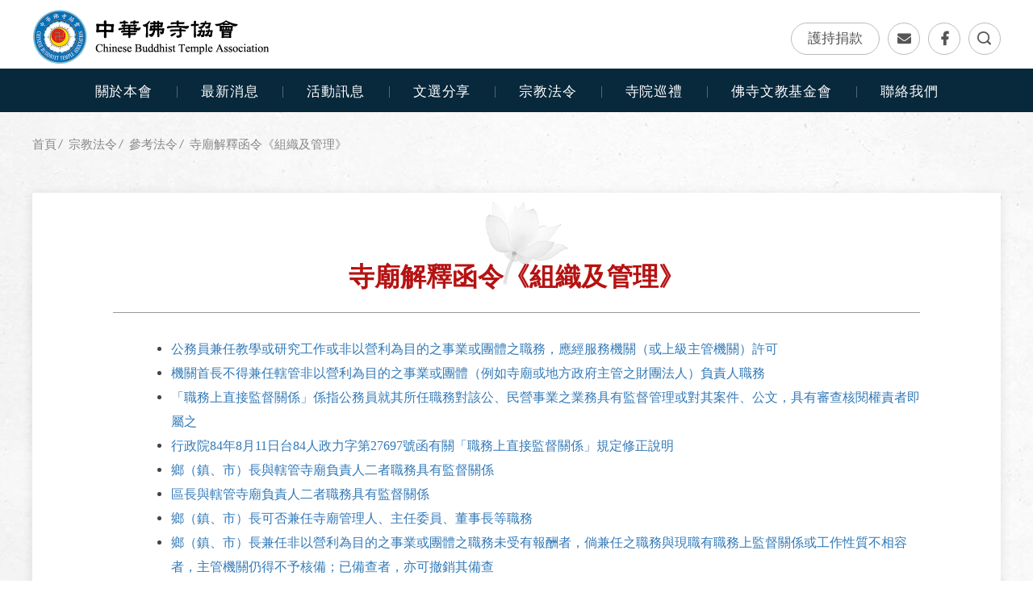

--- FILE ---
content_type: text/html; charset=utf-8
request_url: https://www.cbta.url.tw/religious.php?act=view&id=11
body_size: 7407
content:
<!DOCTYPE html>
<html lang="zh-Hant">
<head>
<meta charset="utf-8">
<meta name="keywords" content="中華佛寺協會,中華佛寺文教會館,佛寺文教基金會">
<meta name="description" content="中華佛寺協會於一九九二年五月二十二日正式立案，是台灣唯一以佛教僧眾寺院為成員的社會團體，本會非以營利為目的，除配合政令積極服務輔導寺院組織健全化，亦透過舉辦各類講習以加強法令的解析與宣導，並擔任寺院與政府溝通協調之角色，協助解決多起寺廟紛爭，另以興辦教育文化、慈善公益事業、福利社會、維護佛教整體權益為宗旨，期結集佛寺力量發揮多元功能，以因應時代需求。">
<title>寺廟解釋函令&lt;組織及管理&gt;_參考法令_宗教法令 | 中華佛寺協會</title>
<meta name="viewport" content="width=device-width, initial-scale=1.0">
<meta name="format-detection" content="telephone=no">
<base href="https://www.cbta.url.tw/" data-theme="themes/zh-tw/" data-lang="zh-tw">
<link href="favicon.ico" rel="icon">
<link href="favicon.ico" rel="shortcut icon">
<link href="apple-touch-icon.png" rel="apple-touch-icon">
<link href="themes/zh-tw/assets/css/bootstrap-3.3.7.min.css?t=1589766603" rel="stylesheet">
<link href="themes/zh-tw/assets/css/fontawesome-5.4.1-all.min.css?t=1589766607" rel="stylesheet">
<link href="themes/zh-tw/assets/css/custom.css" rel="stylesheet">
<link href="themes/zh-tw/assets/css/plugin-fix.css" rel="stylesheet">
<!--[if lt IE 9]>
<script src="themes/zh-tw/assets/js/plugins/html5shiv-3.7.3.min.js?t=1589766879"></script>
<script src="themes/zh-tw/assets/js/plugins/respond-1.4.2.min.js?t=1589766881"></script>
<![endif]-->
</head>
<body data-name="religious">

<header class="g-header" data-scrollview><div class="container"><h1 class="g-logo"> <a href="./" title="中華佛寺協會 首頁">中華佛寺協會</a></h1> <a href="donation.php" class="toplink donate" title="護持捐款">護持捐款</a> <a href="contact_us.php" class="toplink email hidden-xs" title="聯絡我們">聯絡我們</a> <a href="https://www.facebook.com/cbta.tw/" class="toplink fb" target="_blank" title="Facebook專頁">Facebook專頁</a> <a href="javascript:void(0);" class="toplink search" title="全文檢索">全文檢索</a><div class="g-nav-switch"> <a href="javascript:void(0);" title="OPEN/CLOSE MENU"><div></div><div></div><div></div></a></div></div> </header> <nav class="g-nav"><div class="container"><h2 class="sr-only">中華佛寺協會&nbsp;主導覽</h2><ul class="reset g-menu"><li> <span class="title">關於本會</span><ul class="reset"><li><a href="about.php" title="簡介">簡介</a></li><li><a href="charter.php" title="章程與理監事">章程與理監事</a></li><li><a href="history.php" title="會務記事">會務記事</a></li></ul></li><li> <a href="news.php" class="title" title="最新消息">最新消息</a></li><li> <span class="title">活動訊息</span><ul class="reset"><li><a href="event.php" title="活動預告">活動預告</a></li><li><a href="album.php" title="相片集錦">相片集錦</a></li><li><a href="video.php" title="影音專區">影音專區</a></li></ul></li><li> <span class="title">文選分享</span><ul class="reset"><li><a href="issue.php" title="佛寺季刊">佛寺季刊</a></li><li><a href="book.php" title="書籍">書籍</a></li><li><a href="topic.php" title="專題報導">專題報導</a></li><li><a href="article.php" title="人生故事">人生故事</a></li></ul></li><li> <span class="title">宗教法令</span><ul class="reset"><li><a href="zh-tw/religious.php?act=list&amp;cid=1" title="參考法令">參考法令</a></li><li><a href="zh-tw/religious.php?act=list&amp;cid=2" title="案例分享">案例分享</a></li></ul></li><li> <a href="temple.php" class="title" title="寺院巡禮">寺院巡禮</a></li><li> <span class="title">佛寺文教基金會</span><ul class="reset"><li><a href="foundation.php" title="簡介">簡介</a></li><li><a href="director.php" title="章程與董事會">章程與董事會</a></li><li><a href="foundation_event.php" title="活動訊息">活動訊息</a></li><li><a href="foundation_album.php" title="相片集錦">相片集錦</a></li></ul></li><li> <a href="contact_us.php" class="title" title="聯絡我們">聯絡我們</a></li></ul></div> </nav><div class="search-wrap"><div class="box"> <a href="javascript:void(0);" class="search-close" title="關閉"></a><div class="inner"><form action="search_result.php"> <span class="title">全文檢索</span><div class="form-box"> <input type="text" name="q" placeholder="請輸入關鍵字"> <button type="submit" class="btn-search" title="開始搜尋"></button></div></form></div></div></div> <main class="maincontent dark"><div class="container"><ul class="p-breadcrumb reset" data-scrollview><li><a href="./" title="首頁" class="home">首頁</a></li><li><a href="religious.php" title="宗教法令">宗教法令</a></li><li><a href="religious.php?act=list&amp;cid=1" title="參考法令">參考法令</a></li><li><a href="religious.php?act=view&amp;id=11" title="寺廟解釋函令《組織及管理》">寺廟解釋函令《組織及管理》</a></li></ul> <article class="p-article" data-scrollview><div class="article-head"><h2 class="p-subhead"><span>寺廟解釋函令《組織及管理》</span></h2></div><div class="article-body"><ul><li style="margin:0cm 0cm 0.0001pt 24pt"><span style="font-family:微軟正黑體"><a href="https://religion.moi.gov.tw/FileStore/A32.pdf"><span style="font-size:12pt"><span style="line-height:22.0pt"><span style="font-size:12pt"><span style="line-height:22.0pt">公務員<span style="-webkit-text-stroke-width:0px; font-variant-ligatures:normal; text-align:start"><span style="font-variant-caps:normal"><span style="orphans:2"><span style="widows:2"><span style="text-decoration-style:initial"><span style="text-decoration-color:initial"><span style="float:none"><span style="word-spacing:0px">兼任教學或研究工作或非以營利為目的之事業或團體之職務，應經服務機關（或上級主管機關）許可</span></span></span></span></span></span></span></span></span></span></span></span></a></span></li><li style="margin:0cm 0cm 0.0001pt 24pt"><span style="font-family:微軟正黑體"><a href="https://religion.moi.gov.tw/FileStore/A33.pdf"><span style="font-size:12pt"><span style="line-height:22.0pt"><span style="font-size:12pt"><span style="line-height:22.0pt"><span style="-webkit-text-stroke-width:0px; font-variant-ligatures:normal; text-align:start"><span style="font-variant-caps:normal"><span style="orphans:2"><span style="widows:2"><span style="text-decoration-style:initial"><span style="text-decoration-color:initial"><span style="float:none"><span style="word-spacing:0px"></span></span></span></span></span></span></span></span></span></span>機關首長<span style="-webkit-text-stroke-width:0px; font-variant-ligatures:normal; text-align:start"><span style="font-variant-caps:normal"><span style="orphans:2"><span style="widows:2"><span style="text-decoration-style:initial"><span style="text-decoration-color:initial"><span style="float:none"><span style="word-spacing:0px">不得兼任轄管非以營利為目的之事業或團體（例如寺廟或地方政府主管之財團法人）負責人職務</span></span></span></span></span></span></span></span></span></span></a></span></li><li style="margin:0cm 0cm 0.0001pt 24pt"><span style="font-family:微軟正黑體"><a href="https://religion.moi.gov.tw/FileStore/A34.pdf"><span style="font-size:12pt"><span style="line-height:22.0pt">「職務上<span style="-webkit-text-stroke-width:0px; font-variant-ligatures:normal; text-align:start"><span style="font-variant-caps:normal"><span style="orphans:2"><span style="widows:2"><span style="text-decoration-style:initial"><span style="text-decoration-color:initial"><span style="float:none"><span style="word-spacing:0px">直接監督關係」係指公務員就其所任職務對該公、民營事業之業務具有監督管理或對其案件、公文，具有審查核閱權責者即屬之</span></span></span></span></span></span></span></span></span></span></a></span></li><li style="margin:0cm 0cm 0.0001pt 24pt"><span style="font-family:微軟正黑體"><a href="https://religion.moi.gov.tw/FileStore/A35.pdf"><span style="font-size:12pt"><span style="line-height:22.0pt">行政院<span style="-webkit-text-stroke-width:0px; font-variant-ligatures:normal; text-align:start"><span style="font-variant-caps:normal"><span style="orphans:2"><span style="widows:2"><span style="text-decoration-style:initial"><span style="text-decoration-color:initial"><span style="float:none"><span style="word-spacing:0px">84</span></span></span></span></span></span></span></span>年8月11日台84人政力字第27697號函有關「職務上直接監督關係」規定修正說明</span></span></a></span></li><li style="margin:0cm 0cm 0.0001pt 24pt"><span style="font-family:微軟正黑體"><a href="https://religion.moi.gov.tw/FileStore/A36.pdf"><span style="font-size:12pt"><span style="line-height:22.0pt">鄉（鎮<span style="-webkit-text-stroke-width:0px; font-variant-ligatures:normal; text-align:start"><span style="font-variant-caps:normal"><span style="orphans:2"><span style="widows:2"><span style="text-decoration-style:initial"><span style="text-decoration-color:initial"><span style="float:none"><span style="word-spacing:0px">、市）長與轄管寺廟負責人二者職務具有監督關係</span></span></span></span></span></span></span></span></span></span></a></span></li><li style="margin:0cm 0cm 0.0001pt 24pt"><span style="font-family:微軟正黑體"><a href="https://religion.moi.gov.tw/FileStore/A37.pdf"><span style="font-size:12pt"><span style="line-height:22.0pt">區長<span style="-webkit-text-stroke-width:0px; font-variant-ligatures:normal; text-align:start"><span style="font-variant-caps:normal"><span style="orphans:2"><span style="widows:2"><span style="text-decoration-style:initial"><span style="text-decoration-color:initial"><span style="float:none"><span style="word-spacing:0px">與轄管寺廟負責人二者職務具有監督關係&nbsp;</span></span></span></span></span></span></span></span></span></span></a></span></li><li style="margin:0cm 0cm 0.0001pt 24pt"><span style="font-family:微軟正黑體"><a href="https://religion.moi.gov.tw/FileStore/A38.pdf"><span style="font-size:12pt"><span style="line-height:22.0pt">鄉（鎮、市）長<span style="-webkit-text-stroke-width:0px; font-variant-ligatures:normal; text-align:start"><span style="font-variant-caps:normal"><span style="orphans:2"><span style="widows:2"><span style="text-decoration-style:initial"><span style="text-decoration-color:initial"><span style="float:none"><span style="word-spacing:0px">可否兼任寺廟管理人、主任委員、董事長等職務</span></span></span></span></span></span></span></span></span></span></a></span></li><li style="margin:0cm 0cm 0.0001pt 24pt"><span style="font-family:微軟正黑體"><a href="https://religion.moi.gov.tw/FileStore/A39.pdf"><span style="font-size:12pt"><span style="line-height:22.0pt">鄉（鎮、市）長<span style="-webkit-text-stroke-width:0px; font-variant-ligatures:normal; text-align:start"><span style="font-variant-caps:normal"><span style="orphans:2"><span style="widows:2"><span style="text-decoration-style:initial"><span style="text-decoration-color:initial"><span style="float:none"><span style="word-spacing:0px">兼任非以營利為目的之事業或團體之職務未受有報酬者，倘兼任之職務與現職有職務上監督關係或工作性質不相容者，主管機關仍得不予核備；已備查者，亦可撤銷其備查</span></span></span></span></span></span></span></span></span></span></a></span></li><li style="margin:0cm 0cm 0.0001pt 24pt"><span style="font-family:微軟正黑體"><a href="https://religion.moi.gov.tw/FileStore/A40.pdf"><span style="font-size:12pt"><span style="line-height:22.0pt">公務人員兼任<span style="-webkit-text-stroke-width:0px; font-variant-ligatures:normal; text-align:start"><span style="font-variant-caps:normal"><span style="orphans:2"><span style="widows:2"><span style="text-decoration-style:initial"><span style="text-decoration-color:initial"><span style="float:none"><span style="word-spacing:0px">非營利事業或團體之職務，受有車馬費（交通費）、研究費、鐘點費、稿費、審查費、出席費、閱卷費&hellip;等實質金錢給與，或貴賓卡等非金錢之其他利益，均屬受有報酬</span></span></span></span></span></span></span></span></span></span></a></span></li><li style="margin:0cm 0cm 0.0001pt 24pt"><span style="font-family:微軟正黑體"><a href="https://religion.moi.gov.tw/FileStore/A41.pdf"><span style="font-size:12pt"><span style="line-height:22.0pt">道教<span style="-webkit-text-stroke-width:0px; font-variant-ligatures:normal; text-align:start"><span style="font-variant-caps:normal"><span style="orphans:2"><span style="widows:2"><span style="text-decoration-style:initial"><span style="text-decoration-color:initial"><span style="float:none"><span style="word-spacing:0px">寺廟負責人應為</span></span></span></span></span></span></span></span><span style="-webkit-text-stroke-width:0px; font-variant-ligatures:normal; text-align:start"><span style="font-variant-caps:normal"><span style="orphans:2"><span style="widows:2"><span style="text-decoration-style:initial"><span style="text-decoration-color:initial"><span style="word-spacing:0px">道教</span></span></span></span></span></span></span><span style="-webkit-text-stroke-width:0px; font-variant-ligatures:normal; text-align:start"><span style="font-variant-caps:normal"><span style="orphans:2"><span style="widows:2"><span style="text-decoration-style:initial"><span style="text-decoration-color:initial"><span style="float:none"><span style="word-spacing:0px">徒</span></span></span></span></span></span></span></span></span></span></a></span></li><li style="margin:0cm 0cm 0.0001pt 24pt"><span style="font-family:微軟正黑體"><a href="https://religion.moi.gov.tw/FileStore/A42.pdf"><span style="font-size:12pt"><span style="line-height:22.0pt">佛寺僧尼<span style="-webkit-text-stroke-width:0px; font-variant-ligatures:normal; text-align:start"><span style="font-variant-caps:normal"><span style="orphans:2"><span style="widows:2"><span style="text-decoration-style:initial"><span style="text-decoration-color:initial"><span style="float:none"><span style="word-spacing:0px">負責人對外行文應以戶籍登記之姓名為其名義</span></span></span></span></span></span></span></span></span></span></a></span></li><li style="margin:0cm 0cm 0.0001pt 24pt"><span style="font-family:微軟正黑體"><a href="https://religion.moi.gov.tw/FileStore/A43.pdf"><span style="font-size:12pt"><span style="line-height:22.0pt">寺廟信徒<span style="-webkit-text-stroke-width:0px; font-variant-ligatures:normal; text-align:start"><span style="font-variant-caps:normal"><span style="orphans:2"><span style="widows:2"><span style="text-decoration-style:initial"><span style="text-decoration-color:initial"><span style="float:none"><span style="word-spacing:0px">資格非財產權可比，自不得由其直系血親卑親屬繼承</span></span></span></span></span></span></span></span></span></span></a></span></li><li style="margin:0cm 0cm 0.0001pt 24pt"><span style="font-family:微軟正黑體"><a href="https://religion.moi.gov.tw/FileStore/A44.pdf"><span style="font-size:12pt"><span style="line-height:22.0pt">寺廟信徒<span style="-webkit-text-stroke-width:0px; font-variant-ligatures:normal; text-align:start"><span style="font-variant-caps:normal"><span style="orphans:2"><span style="widows:2"><span style="text-decoration-style:initial"><span style="text-decoration-color:initial"><span style="float:none"><span style="word-spacing:0px">得具有外國籍身分</span></span></span></span></span></span></span></span></span></span></a></span></li><li style="margin:0cm 0cm 0.0001pt 24pt"><span style="font-family:微軟正黑體"><a href="https://religion.moi.gov.tw/FileStore/A45.pdf"><span style="font-size:12pt"><span style="line-height:22.0pt">除寺廟<span style="-webkit-text-stroke-width:0px; font-variant-ligatures:normal; text-align:start"><span style="font-variant-caps:normal"><span style="orphans:2"><span style="widows:2"><span style="text-decoration-style:initial"><span style="text-decoration-color:initial"><span style="float:none"><span style="word-spacing:0px">之章程對於未成年人加入為寺廟信徒另有限制者，未成年人得列為寺廟信徒疑義</span></span></span></span></span></span></span></span></span></span></a></span></li><li style="margin:0cm 0cm 0.0001pt 24pt"><span style="font-family:微軟正黑體"><a href="https://religion.moi.gov.tw/FileStore/A46.pdf"><span style="font-size:12pt"><span style="line-height:22.0pt">寺廟管理<span style="-webkit-text-stroke-width:0px; font-variant-ligatures:normal; text-align:start"><span style="font-variant-caps:normal"><span style="orphans:2"><span style="widows:2"><span style="text-decoration-style:initial"><span style="text-decoration-color:initial"><span style="float:none"><span style="word-spacing:0px">或監察組織成員是否須具備信徒資格始得擔任，仍須於章程中規定，如章程中未規定，不得以不具信徒資格為由，不予備查選舉結果</span></span></span></span></span></span></span></span></span></span></a></span></li><li style="margin:0cm 0cm 0.0001pt 24pt"><span style="font-family:微軟正黑體"><a href="https://religion.moi.gov.tw/FileStore/A47.pdf"><span style="font-size:12pt"><span style="line-height:22.0pt">寺廟管理<span style="-webkit-text-stroke-width:0px; font-variant-ligatures:normal; text-align:start"><span style="font-variant-caps:normal"><span style="orphans:2"><span style="widows:2"><span style="text-decoration-style:initial"><span style="text-decoration-color:initial"><span style="float:none"><span style="word-spacing:0px">委員之選舉，無設置保障名額之必要</span></span></span></span></span></span></span></span></span></span></a></span></li><li style="margin:0cm 0cm 0.0001pt 24pt"><span style="font-family:微軟正黑體"><a href="https://religion.moi.gov.tw/FileStore/A48.pdf"><span style="font-size:12pt"><span style="line-height:22.0pt">寺廟負責人<span style="-webkit-text-stroke-width:0px; font-variant-ligatures:normal; text-align:start"><span style="font-variant-caps:normal"><span style="orphans:2"><span style="widows:2"><span style="text-decoration-style:initial"><span style="text-decoration-color:initial"><span style="float:none"><span style="word-spacing:0px">子孫，無設置為管理委員保障名額之必要</span></span></span></span></span></span></span></span></span></span></a></span></li><li style="margin:0cm 0cm 0.0001pt 24pt"><span style="font-family:微軟正黑體"><span style="font-size:12pt"><span style="line-height:22.0pt"><a href="https://religion.moi.gov.tw/FileStore/A49.pdf">寺廟住持</a><span style="-webkit-text-stroke-width:0px; font-variant-ligatures:normal; text-align:start"><span style="font-variant-caps:normal"><span style="orphans:2"><span style="widows:2"><span style="text-decoration-style:initial"><span style="text-decoration-color:initial"><span style="float:none"><span style="word-spacing:0px"><a href="https://religion.moi.gov.tw/FileStore/A49.pdf">（管理人）之異動不宜由主管機關予以裁定</a>&nbsp;</span></span></span></span></span></span></span></span></span></span></span></li><li style="margin:0cm 0cm 0.0001pt 24pt"><span style="font-family:微軟正黑體"><a href="https://religion.moi.gov.tw/FileStore/A50.pdf"><span style="font-size:12pt"><span style="line-height:22.0pt">委員或董事<span style="-webkit-text-stroke-width:0px; font-variant-ligatures:normal; text-align:start"><span style="font-variant-caps:normal"><span style="orphans:2"><span style="widows:2"><span style="text-decoration-style:initial"><span style="text-decoration-color:initial"><span style="float:none"><span style="word-spacing:0px">毋庸發給當選證書</span></span></span></span></span></span></span></span></span></span></a></span></li><li style="margin:0cm 0cm 0.0001pt 24pt"><span style="font-family:微軟正黑體"><a href="https://religion.moi.gov.tw/FileStore/A51.pdf"><span style="font-size:12pt"><span style="line-height:22.0pt">寺廟訴訟<span style="-webkit-text-stroke-width:0px; font-variant-ligatures:normal; text-align:start"><span style="font-variant-caps:normal"><span style="orphans:2"><span style="widows:2"><span style="text-decoration-style:initial"><span style="text-decoration-color:initial"><span style="float:none"><span style="word-spacing:0px">法定代理人疑義</span></span></span></span></span></span></span></span></span></span></a></span></li><li style="margin:0cm 0cm 0.0001pt 24pt"><span style="font-family:微軟正黑體"><a href="https://religion.moi.gov.tw/FileStore/A52.pdf"><span style="font-size:12pt"><span style="line-height:22.0pt">寺廟負責人因<span style="-webkit-text-stroke-width:0px; font-variant-ligatures:normal; text-align:start"><span style="font-variant-caps:normal"><span style="orphans:2"><span style="widows:2"><span style="text-decoration-style:initial"><span style="text-decoration-color:initial"><span style="float:none"><span style="word-spacing:0px">案判刑確定是否即喪失管理權疑義</span></span></span></span></span></span></span></span></span></span></a></span></li><li style="margin:0cm 0cm 0.0001pt 24pt"><span style="font-family:微軟正黑體"><a href="https://religion.moi.gov.tw/FileStore/A53.pdf"><span style="font-size:12pt"><span style="line-height:22.0pt">寺廟負責人死亡<span style="-webkit-text-stroke-width:0px; font-variant-ligatures:normal; text-align:start"><span style="font-variant-caps:normal"><span style="orphans:2"><span style="widows:2"><span style="text-decoration-style:initial"><span style="text-decoration-color:initial"><span style="float:none"><span style="word-spacing:0px">，且該寺廟無任何依法核定之組織及其組織成員，如何輔導產生新寺廟負責人之程序</span></span></span></span></span></span></span></span></span></span></a></span></li><li style="margin:0cm 0cm 0.0001pt 24pt"><span style="font-family:微軟正黑體"><a href="https://religion.moi.gov.tw/FileStore/A54.pdf"><span style="font-size:12pt"><span style="line-height:22.0pt">寺廟負責人亡故<span style="-webkit-text-stroke-width:0px; font-variant-ligatures:normal; text-align:start"><span style="font-variant-caps:normal"><span style="orphans:2"><span style="widows:2"><span style="text-decoration-style:initial"><span style="text-decoration-color:initial"><span style="float:none"><span style="word-spacing:0px">、辭職、因精神障礙或其他心智缺陷等問題致無法召開信徒大會，除章程另有規定外，可由全體信徒（執事）10分之1以上連署推舉信徒（執事）1人擔任召集人</span></span></span></span></span></span></span></span></span></span></a></span></li><li style="margin:0cm 0cm 0.0001pt 24pt"><span style="font-family:微軟正黑體"><a href="https://religion.moi.gov.tw/FileStore/A55.pdf"><span style="font-size:12pt"><span style="line-height:22.0pt">主管機關備查<span style="-webkit-text-stroke-width:0px; font-variant-ligatures:normal; text-align:start"><span style="font-variant-caps:normal"><span style="orphans:2"><span style="widows:2"><span style="text-decoration-style:initial"><span style="text-decoration-color:initial"><span style="float:none"><span style="word-spacing:0px">之寺廟信徒或執事組織成員名冊所有成員資料均登載不完全或均難以辨識，致無法通知冊列成員召開組織成員會議，寺廟應如何處理疑義</span></span></span></span></span></span></span></span></span></span></a></span></li><li style="margin:0cm 0cm 0.0001pt 24pt"><span style="font-family:微軟正黑體"><a href="https://religion.moi.gov.tw/FileStore/A56.pdf"><span style="font-size:12pt"><span style="line-height:22.0pt">失聯信徒<span style="-webkit-text-stroke-width:0px; font-variant-ligatures:normal; text-align:start"><span style="font-variant-caps:normal"><span style="orphans:2"><span style="widows:2"><span style="text-decoration-style:initial"><span style="text-decoration-color:initial"><span style="float:none"><span style="word-spacing:0px">如何辦理信徒除名疑義</span></span></span></span></span></span></span></span></span></span></a></span></li><li style="margin:0cm 0cm 0.0001pt 24pt"><span style="font-family:微軟正黑體"><a href="https://religion.moi.gov.tw/FileStore/A57.pdf"><span style="font-size:12pt"><span style="line-height:22.0pt">經寺廟<span style="-webkit-text-stroke-width:0px; font-variant-ligatures:normal; text-align:start"><span style="font-variant-caps:normal"><span style="orphans:2"><span style="widows:2"><span style="text-decoration-style:initial"><span style="text-decoration-color:initial"><span style="float:none"><span style="word-spacing:0px">檢具信徒死亡證明文件，該死亡信徒應不計入信徒大會出席人數</span></span></span></span></span></span></span></span></span></span></a></span></li><li style="margin:0cm 0cm 0.0001pt 24pt"><span style="font-family:微軟正黑體"><a href="https://religion.moi.gov.tw/FileStore/A58.pdf"><span style="font-size:12pt"><span style="line-height:22.0pt">內政部78<span style="-webkit-text-stroke-width:0px; font-variant-ligatures:normal; text-align:start"><span style="font-variant-caps:normal"><span style="orphans:2"><span style="widows:2"><span style="text-decoration-style:initial"><span style="text-decoration-color:initial"><span style="float:none"><span style="word-spacing:0px">年1月20日台(78)內民字第8587248號函釋有關寺廟之管理人視為利害關係人以便申請死亡信徒戶籍謄本，即日起停止適用</span></span></span></span></span></span></span></span></span></span></a></span></li><li style="margin:0cm 0cm 0.0001pt 24pt"><span style="font-family:微軟正黑體"><a href="https://religion.moi.gov.tw/FileStore/A59.pdf"><span style="font-size:12pt"><span style="line-height:22.0pt">寺廟信徒<span style="-webkit-text-stroke-width:0px; font-variant-ligatures:normal; text-align:start"><span style="font-variant-caps:normal"><span style="orphans:2"><span style="widows:2"><span style="text-decoration-style:initial"><span style="text-decoration-color:initial"><span style="float:none"><span style="word-spacing:0px">自願拋棄信徒資格者，除章程另有規定外，得不計入信徒大會之應出席人數相關疑義案</span></span></span></span></span></span></span></span></span></span></a></span></li><li style="margin:0cm 0cm 0.0001pt 24pt"><span style="font-family:微軟正黑體"><a href="https://religion.moi.gov.tw/FileStore/A60.pdf"><span style="font-size:12pt"><span style="line-height:22.0pt">寺廟新增<span style="-webkit-text-stroke-width:0px; font-variant-ligatures:normal; text-align:start"><span style="font-variant-caps:normal"><span style="orphans:2"><span style="widows:2"><span style="text-decoration-style:initial"><span style="text-decoration-color:initial"><span style="float:none"><span style="word-spacing:0px">信徒應由內部有權決議機構依章程規定決議通過，除章程另有規定外，新增信徒自決議之日起取得信徒資格</span></span></span></span></span></span></span></span></span></span></a></span></li><li style="margin:0cm 0cm 0.0001pt 24pt"><span style="font-family:微軟正黑體"><a href="https://religion.moi.gov.tw/FileStore/A61.pdf"><span style="font-size:12pt"><span style="line-height:22.0pt">寺廟信徒大會<span style="-webkit-text-stroke-width:0px; font-variant-ligatures:normal; text-align:start"><span style="font-variant-caps:normal"><span style="orphans:2"><span style="widows:2"><span style="text-decoration-style:initial"><span style="text-decoration-color:initial"><span style="float:none"><span style="word-spacing:0px">因信徒失聯致無法成會之處理</span></span></span></span></span></span></span></span></span></span></a></span></li><li style="margin:0cm 0cm 0.0001pt 24pt"><span style="font-family:微軟正黑體"><a href="https://religion.moi.gov.tw/FileStore/A62.pdf"><span style="font-size:12pt"><span style="line-height:22.0pt">寺廟召開<span style="-webkit-text-stroke-width:0px; font-variant-ligatures:normal; text-align:start"><span style="font-variant-caps:normal"><span style="orphans:2"><span style="widows:2"><span style="text-decoration-style:initial"><span style="text-decoration-color:initial"><span style="float:none"><span style="word-spacing:0px">信徒大會屢屢無法成會，致寺廟無法運作，得以降低成會人數方式輔導其運作</span></span></span></span></span></span></span></span></span></span></a></span></li><li style="margin:0cm 0cm 0.0001pt 24pt"><span style="font-family:微軟正黑體"><a href="https://religion.moi.gov.tw/FileStore/A63.pdf"><span style="font-size:12pt"><span style="line-height:22.0pt">寺廟因備查<span style="-webkit-text-stroke-width:0px; font-variant-ligatures:normal; text-align:start"><span style="font-variant-caps:normal"><span style="orphans:2"><span style="widows:2"><span style="text-decoration-style:initial"><span style="text-decoration-color:initial"><span style="float:none"><span style="word-spacing:0px">在案之信徒（執事）逾半未參與廟務或行蹤不明，致迄今連續5年以上未召開信徒大會（執事會議）且組織無法正常運作者，得由寺廟負責人重新造報信徒（執事）名冊等相關事宜</span></span></span></span></span></span></span></span></span></span></a></span></li><li style="margin:0cm 0cm 0.0001pt 24pt"><span style="font-family:微軟正黑體"><a href="https://religion.moi.gov.tw/FileStore/A64.pdf"><span style="font-size:12pt"><span style="line-height:22.0pt">寺廟負責人<span style="-webkit-text-stroke-width:0px; font-variant-ligatures:normal; text-align:start"><span style="font-variant-caps:normal"><span style="orphans:2"><span style="widows:2"><span style="text-decoration-style:initial"><span style="text-decoration-color:initial"><span style="float:none"><span style="word-spacing:0px">拒不召開信徒大會應如何處理</span></span></span></span></span></span></span></span></span></span></a></span></li><li style="margin:0cm 0cm 0.0001pt 24pt"><span style="font-family:微軟正黑體"><a href="https://religion.moi.gov.tw/FileStore/A65.pdf"><span style="font-size:12pt"><span style="line-height:22.0pt">寺廟內部<span style="-webkit-text-stroke-width:0px; font-variant-ligatures:normal; text-align:start"><span style="font-variant-caps:normal"><span style="orphans:2"><span style="widows:2"><span style="text-decoration-style:initial"><span style="text-decoration-color:initial"><span style="float:none"><span style="word-spacing:0px">分工舉行之會議除法令另有規定外，毋庸報准或經主管機關承認</span></span></span></span></span></span></span></span></span></span></a></span></li><li style="margin:0cm 0cm 0.0001pt 24pt"><span style="font-family:微軟正黑體"><a href="https://religion.moi.gov.tw/FileStore/49AAC9B9265D4D9D9D17520A7B7C4A7D.pdf"><span style="font-size:12pt"><span style="line-height:22.0pt">寺廟之信徒大會未必為最高權力機構</span></span></a></span></li><li style="margin:0cm 0cm 0.0001pt 24pt"><span style="font-family:微軟正黑體"><a href="https://religion.moi.gov.tw/FileStore/A67.pdf"><span style="font-size:12pt"><span style="line-height:22.0pt">寺廟內部組織<span style="-webkit-text-stroke-width:0px; font-variant-ligatures:normal; text-align:start"><span style="font-variant-caps:normal"><span style="orphans:2"><span style="widows:2"><span style="text-decoration-style:initial"><span style="text-decoration-color:initial"><span style="float:none"><span style="word-spacing:0px">活動與選舉，宜依章程規定辦理，章程未規定者，宜由寺廟自行議決是否另定議事規則，或於會議中決定是否適用會議規範</span></span></span></span></span></span></span></span></span></span></a></span></li><li style="margin:0cm 0cm 0.0001pt 24pt"><span style="font-family:微軟正黑體"><a href="https://religion.moi.gov.tw/FileStore/A68.pdf"><span style="font-size:12pt"><span style="line-height:22.0pt">寺廟召開會議<span style="-webkit-text-stroke-width:0px; font-variant-ligatures:normal; text-align:start"><span style="font-variant-caps:normal"><span style="orphans:2"><span style="widows:2"><span style="text-decoration-style:initial"><span style="text-decoration-color:initial"><span style="float:none"><span style="word-spacing:0px">之集會地點無統一規定之必要</span></span></span></span></span></span></span></span></span></span></a></span></li><li style="margin:0cm 0cm 0.0001pt 24pt"><span style="font-family:微軟正黑體"><a href="https://religion.moi.gov.tw/FileStore/A69.pdf"><span style="font-size:12pt"><span style="line-height:22.0pt">寺廟召開信徒大會<span style="-webkit-text-stroke-width:0px; font-variant-ligatures:normal; text-align:start"><span style="font-variant-caps:normal"><span style="orphans:2"><span style="widows:2"><span style="text-decoration-style:initial"><span style="text-decoration-color:initial"><span style="float:none"><span style="word-spacing:0px">報請主管機關備查，無需主管機關出具同意函文始得召開</span></span></span></span></span></span></span></span></span></span></a></span></li><li style="margin:0cm 0cm 0.0001pt 24pt"><span style="font-family:微軟正黑體"><a href="https://religion.moi.gov.tw/FileStore/A70.pdf"><span style="font-size:12pt"><span style="line-height:22.0pt">寺廟管理委員<span style="-webkit-text-stroke-width:0px; font-variant-ligatures:normal; text-align:start"><span style="font-variant-caps:normal"><span style="orphans:2"><span style="widows:2"><span style="text-decoration-style:initial"><span style="text-decoration-color:initial"><span style="float:none"><span style="word-spacing:0px">會委員因故不能出席代行投票問題</span></span></span></span></span></span></span></span></span></span></a></span></li><li style="margin:0cm 0cm 0.0001pt 24pt"><span style="font-family:微軟正黑體"><a href="https://religion.moi.gov.tw/FileStore/A71.pdf"><span style="font-size:12pt"><span style="line-height:22.0pt">除章程<span style="-webkit-text-stroke-width:0px; font-variant-ligatures:normal; text-align:start"><span style="font-variant-caps:normal"><span style="orphans:2"><span style="widows:2"><span style="text-decoration-style:initial"><span style="text-decoration-color:initial"><span style="float:none"><span style="word-spacing:0px">另有規定或最高權力機構另有決議外，不得委託非信徒代理出席信徒大會</span></span></span></span></span></span></span></span></span></span></a></span></li><li style="margin:0cm 0cm 0.0001pt 24pt"><span style="font-family:微軟正黑體"><a href="https://religion.moi.gov.tw/FileStore/A72.pdf"><span style="font-size:12pt"><span style="line-height:22.0pt">寺廟信徒<span style="-webkit-text-stroke-width:0px; font-variant-ligatures:normal; text-align:start"><span style="font-variant-caps:normal"><span style="orphans:2"><span style="widows:2"><span style="text-decoration-style:initial"><span style="text-decoration-color:initial"><span style="float:none"><span style="word-spacing:0px">或信徒代表大會委託出席問題</span></span></span></span></span></span></span></span></span></span></a></span></li><li style="margin:0cm 0cm 0.0001pt 24pt"><span style="font-family:微軟正黑體"><a href="https://religion.moi.gov.tw/FileStore/A73.pdf"><span style="font-size:12pt"><span style="line-height:22.0pt">寺廟召開<span style="-webkit-text-stroke-width:0px; font-variant-ligatures:normal; text-align:start"><span style="font-variant-caps:normal"><span style="orphans:2"><span style="widows:2"><span style="text-decoration-style:initial"><span style="text-decoration-color:initial"><span style="float:none"><span style="word-spacing:0px">信徒大會辦理選舉，委託出席人數不得超過親自出席人數之半數，但章程另有規定者，得從其規定</span></span></span></span></span></span></span></span></span></span></a></span></li><li style="margin:0cm 0cm 0.0001pt 24pt"><span style="font-family:微軟正黑體"><a href="https://religion.moi.gov.tw/FileStore/A74.pdf"><span style="font-size:12pt"><span style="line-height:22.0pt">有關寺廟信徒<span style="-webkit-text-stroke-width:0px; font-variant-ligatures:normal; text-align:start"><span style="font-variant-caps:normal"><span style="orphans:2"><span style="widows:2"><span style="text-decoration-style:initial"><span style="text-decoration-color:initial"><span style="float:none"><span style="word-spacing:0px">大會決議案，該寺廟認為其表決特定額數有另行規定之必要者，得於該寺廟之組織章程予以明定</span></span></span></span></span></span></span></span></span></span></a></span></li><li style="margin:0cm 0cm 0.0001pt 24pt"><span style="font-family:微軟正黑體"><a href="https://religion.moi.gov.tw/FileStore/A75.pdf"><span style="font-size:12pt"><span style="line-height:22.0pt">寺廟召開信徒大會出席人數疑義</span></span></a></span></li><li style="margin:0cm 0cm 0.0001pt 24pt"><span style="font-family:微軟正黑體"><a href="https://religion.moi.gov.tw/FileStore/A76.pdf"><span style="font-size:12pt"><span style="line-height:22.0pt">寺廟不宜<span style="-webkit-text-stroke-width:0px; font-variant-ligatures:normal; text-align:start"><span style="font-variant-caps:normal"><span style="orphans:2"><span style="widows:2"><span style="text-decoration-style:initial"><span style="text-decoration-color:initial"><span style="float:none"><span style="word-spacing:0px">以臨時動議提案議決重大事項</span></span></span></span></span></span></span></span></span></span></a></span></li><li style="margin:0cm 0cm 0.0001pt 24pt"><span style="font-family:微軟正黑體"><a href="https://religion.moi.gov.tw/FileStore/A77.pdf"><span style="font-size:12pt"><span style="line-height:22.0pt">寺廟召開信徒<span style="-webkit-text-stroke-width:0px; font-variant-ligatures:normal; text-align:start"><span style="font-variant-caps:normal"><span style="orphans:2"><span style="widows:2"><span style="text-decoration-style:initial"><span style="text-decoration-color:initial"><span style="float:none"><span style="word-spacing:0px">大會訂定組織章程並於同次會議依章程選任管理人之方式</span></span></span></span></span></span></span></span></span></span></a></span></li><li style="margin:0cm 0cm 0.0001pt 24pt"><span style="font-family:微軟正黑體"><a href="https://religion.moi.gov.tw/FileStore/A78.pdf"><span style="font-size:12pt"><span style="line-height:22.0pt">寺廟新加入<span style="-webkit-text-stroke-width:0px; font-variant-ligatures:normal; text-align:start"><span style="font-variant-caps:normal"><span style="orphans:2"><span style="widows:2"><span style="text-decoration-style:initial"><span style="text-decoration-color:initial"><span style="float:none"><span style="word-spacing:0px">信徒或原有信徒，可否經信徒大會之決議比照人民團體向其收取入會費或常年會費以挹注財源之短絀疑義</span></span></span></span></span></span></span></span></span></span></a></span></li><li style="margin:0cm 0cm 0.0001pt 24pt"><span style="font-family:微軟正黑體"><a href="https://religion.moi.gov.tw/FileStore/A79.pdf"><span style="font-size:12pt"><span style="line-height:22.0pt">寺廟得否<span style="-webkit-text-stroke-width:0px; font-variant-ligatures:normal; text-align:start"><span style="font-variant-caps:normal"><span style="orphans:2"><span style="widows:2"><span style="text-decoration-style:initial"><span style="text-decoration-color:initial"><span style="float:none"><span style="word-spacing:0px">經信徒大會議決增設主神乙案</span></span></span></span></span></span></span></span></span></span></a></span></li><li style="margin:0cm 0cm 0.0001pt 24pt"><span style="font-family:微軟正黑體"><a href="https://religion.moi.gov.tw/FileStore/A80.pdf"><span style="font-size:12pt"><span style="line-height:22.0pt">寺廟及宗教<span style="-webkit-text-stroke-width:0px; font-variant-ligatures:normal; text-align:start"><span style="font-variant-caps:normal"><span style="orphans:2"><span style="widows:2"><span style="text-decoration-style:initial"><span style="text-decoration-color:initial"><span style="float:none"><span style="word-spacing:0px">性質財團法人蒐集信徒或執事個人資料、公告信徒或執事名冊及公開寺廟負責人姓名資料，應依個人資料保護法相關規定辦理</span></span></span></span></span></span></span></span></span></span></a></span></li></ul></div><div class="article-footer clearfix"><div class="shares" data-tit="分享"> <a href="javascript:void((function()%7Bvar windowWidth = 420;var windowHeight = 450;var windowLeft = 0;var windowTop = 0;if (typeof window.screenX != 'undefined' && (window.screenX >= 0 && window.screenY >= 0)) {windowLeft = (window.screen.availWidth - windowWidth) / 2;windowTop = (window.screen.availHeight - windowHeight) / 2;} else if (typeof window.screenLeft != 'undefined' && (window.screenLeft >= 0 && window.screenTop >= 0)) {windowLeft = (window.screen.availWidth - windowWidth) / 2;windowTop = (window.screen.availHeight - windowHeight) / 2;}var fbWin = window.open('http%3A%2F%2Fwww.facebook.com%2Fshare.php%3Fu%3Dhttps%253A%252F%252Fwww.cbta.url.tw%252Fzh-tw%252Freligious.php%253Fact%253Dview%2526id%253D11', null, 'width=' + windowWidth + ',height=' + windowHeight + ',left=' + windowLeft + ',top=' + windowTop + ',resizable=yes,scrollbars=no,chrome=yes,centerscreen=yes');fbWin.focus();%7D)());" class="fb" title="分享到Facebook"></a> <a href="javascript:void((function()%7Bvar windowWidth = 503;var windowHeight = 510;var windowLeft = 0;var windowTop = 0;if (typeof window.screenX != 'undefined' && (window.screenX >= 0 && window.screenY >= 0)) {windowLeft = (window.screen.availWidth - windowWidth) / 2;windowTop = (window.screen.availHeight - windowHeight) / 2;} else if (typeof window.screenLeft != 'undefined' && (window.screenLeft >= 0 && window.screenTop >= 0)) {windowLeft = (window.screen.availWidth - windowWidth) / 2;windowTop = (window.screen.availHeight - windowHeight) / 2;}var apiUrl = 'https://social-plugins.line.me/lineit/share';var text = '中華佛寺協會';var shareUrl = encodeURIComponent('https%3A%2F%2Fwww.cbta.url.tw%2Fzh-tw%2Freligious.php%3Fact%3Dview%26id%3D11');var isMobile = /android|webos|iphone|ipad|ipod|blackberry|mobile|opera mini/i.test(navigator.userAgent);if (isMobile) {apiUrl = 'http://line.naver.jp/R/msg/text/?';if (text != '') {apiUrl += text + ' \n';}if (text == '' || (text != '' && !/((https?):?)?\/\//i.test(text))) {apiUrl += shareUrl;}} else {if (text != '') {apiUrl += (apiUrl.indexOf('?') !== -1 ? '&' : '?') + 'text=' + text;}if (text == '' || (text != '' && !/((https?):?)?\/\//i.test(text))) {apiUrl += (apiUrl.indexOf('?') !== -1 ? '&' : '?') + 'url=' + shareUrl;}}var lineWin = window.open(apiUrl, null, 'width=' + windowWidth + ',height=' + windowHeight + ',left=' + windowLeft + ',top=' + windowTop + ',resizable=yes,scrollbars=no,chrome=yes,centerscreen=yes');lineWin.focus();%7D)());" class="line" title="分享到LINE"></a></div><div class="btns"> <a href="religious.php" class="btn-blueline">返回列表</a></div></div> </article></div> </main> <footer class="g-footer"><div class="container"><ul class="reset info"><li><strong>電話</strong>(07)521-2299</li><li><strong>傳真</strong>(07)521-9292</li><li><strong>地址</strong>80459高雄市鼓山區鼓山三路51巷61號</li><li><strong>信箱</strong><a href="mailto:y1007734@gmail.com">y1007734@gmail.com</a></li></ul> <span class="f-copyright">版權所有&nbsp;&#169;&nbsp;中華佛寺協會&nbsp;<br>網站內容歡迎轉載並請註明出處</span> <a class="f-sitemap" href="sitemap.php" title="網站地圖">網站地圖</a> <span class="f-grnet"><a href="https://www.grnet.com.tw/" target="_blank" title="網頁設計 | 鉅潞科技">網頁設計</a>&nbsp;鉅潞科技</span></div> </footer> <a class="gotop" href="javascript:void(0);" title="TOP">TOP</a> <a href="donation.php" class="g-donate" title="護持捐款">護持捐款</a>
<script src="themes/zh-tw/assets/js/plugins/mobiledetect-1.4.2.min.js?t=1589766880"></script>
<!--[if lt IE 9]>
<script src="themes/zh-tw/assets/js/plugins/jQuery/jquery-1.12.4.min.js?t=1589767015"></script>
<![endif]-->
<!--[if gte IE 9]><!-->
<script src="themes/zh-tw/assets/js/plugins/jQuery/jquery-2.2.4.min.js?t=1589767016"></script>
<!--<![endif]-->
<script src="themes/zh-tw/assets/js/plugins/jQuery/jquery.mobile-1.4.5.custom.min.js?t=1589767022"></script>
<script src="themes/zh-tw/assets/js/plugins/jQuery/jquery.lazy-1.7.9.min.js?t=1589767020"></script>
<script src="themes/zh-tw/assets/js/plugins/jQuery/jquery.easing-1.4.1.min.js?t=1589767019"></script>
<script src="themes/zh-tw/assets/js/plugins/jQuery/jquery.scrollview-1.6.min.js?t=1589767022"></script>
<script src="themes/zh-tw/assets/js/plugins/Bootstrap/bootstrap-3.3.7.min.js?t=1589767012"></script>
<script src="themes/zh-tw/assets/js/common.js"></script>
<script src="themes/zh-tw/assets/js/gr.core.js"></script>
<script>
eval(function(p,a,c,k,e,d){e=function(c){return c};if(!''.replace(/^/,String)){while(c--){d[c]=k[c]||c}k=[function(e){return d[e]}];e=function(){return'\\w+'};c=1};while(c--){if(k[c]){p=p.replace(new RegExp('\\b'+e(c)+'\\b','g'),k[c])}}return p}('$(0(){});',1,1,'function'.split('|'),0,{}))
</script>
</body>
</html>

--- FILE ---
content_type: text/css
request_url: https://www.cbta.url.tw/themes/zh-tw/assets/css/custom.css
body_size: 20419
content:
@charset "UTF-8";
/*
 * CSS Document
 * ==========================================================================
 * 版權所有 2020 鉅潞科技網頁設計公司，並保留所有權利。
 * 網站地址: http://www.grnet.com.tw
 * ==========================================================================
 * $Author: Buzz, Rain $
 * $Date: 2020/04 $
 * */
body, html {
  margin: 0;
  padding: 0;
  font-family: 'Microsoft JhengHei UI', 'Microsoft JhengHei', 'Arial', sans-serif;
  color: #444;
  background: #fff;
  font-size: 17px;
  line-height: 1.8;
  -webkit-overflow-scrolling: touch;
  word-wrap: break-word;
}

html {
  -ms-overflow-style: scrollbar;
}

body {
  padding-top: 139px !important;
}

@media (max-width: 1199px) {
  body {
    padding-top: 124px !important;
  }
}

@media (max-width: 767px) {
  body {
    padding-top: 56px !important;
  }
}

/* FORM - BUTTON */
.btn-style {
  position: relative;
  display: inline-block;
  vertical-align: middle;
  width: 150px;
  height: 50px;
  font-size: 0.8823rem;
  font-weight: 600;
  line-height: 48px;
  text-align: center;
  white-space: nowrap;
  margin: 0;
  padding: 0 1%;
  border-style: solid;
  border-width: 1px;
  -webkit-transition: background 0.15s cubic-bezier(0.165, 0.84, 0.44, 1), color 0.15s cubic-bezier(0.165, 0.84, 0.44, 1), border 0.15s cubic-bezier(0.165, 0.84, 0.44, 1);
  -o-transition: background 0.15s cubic-bezier(0.165, 0.84, 0.44, 1), color 0.15s cubic-bezier(0.165, 0.84, 0.44, 1), border 0.15s cubic-bezier(0.165, 0.84, 0.44, 1);
  transition: background 0.15s cubic-bezier(0.165, 0.84, 0.44, 1), color 0.15s cubic-bezier(0.165, 0.84, 0.44, 1), border 0.15s cubic-bezier(0.165, 0.84, 0.44, 1);
  border-color: #4991bd;
  background-color: transparent;
  color: #0074b9;
  overflow: hidden;
}

.btn-stylea {
  color: #0074b9;
}

.btn-stylea:hover {
  color: #fff;
}

.btn-style:hover {
  color: #fff;
  background: #4991bd;
  border-color: #4991bd;
}

.btn-red {
  position: relative;
  display: inline-block;
  vertical-align: middle;
  width: 150px;
  height: 50px;
  font-size: 0.8823rem;
  font-weight: 600;
  line-height: 48px;
  text-align: center;
  white-space: nowrap;
  margin: 0;
  padding: 0 1%;
  border-style: solid;
  border-width: 1px;
  -webkit-transition: background 0.15s cubic-bezier(0.165, 0.84, 0.44, 1), color 0.15s cubic-bezier(0.165, 0.84, 0.44, 1), border 0.15s cubic-bezier(0.165, 0.84, 0.44, 1);
  -o-transition: background 0.15s cubic-bezier(0.165, 0.84, 0.44, 1), color 0.15s cubic-bezier(0.165, 0.84, 0.44, 1), border 0.15s cubic-bezier(0.165, 0.84, 0.44, 1);
  transition: background 0.15s cubic-bezier(0.165, 0.84, 0.44, 1), color 0.15s cubic-bezier(0.165, 0.84, 0.44, 1), border 0.15s cubic-bezier(0.165, 0.84, 0.44, 1);
  border-color: #b61212;
  background-color: #b61212;
  color: #fff;
  overflow: hidden;
}

.btn-reda {
  color: #fff;
}

.btn-reda:hover {
  color: #fff;
}

.btn-red:hover {
  color: #fff;
  background: #e41717;
  border-color: #e41717;
}

.btn-gray {
  position: relative;
  display: inline-block;
  vertical-align: middle;
  width: 150px;
  height: 50px;
  font-size: 0.8823rem;
  font-weight: 600;
  line-height: 48px;
  text-align: center;
  white-space: nowrap;
  margin: 0;
  padding: 0 1%;
  border-style: solid;
  border-width: 1px;
  -webkit-transition: background 0.15s cubic-bezier(0.165, 0.84, 0.44, 1), color 0.15s cubic-bezier(0.165, 0.84, 0.44, 1), border 0.15s cubic-bezier(0.165, 0.84, 0.44, 1);
  -o-transition: background 0.15s cubic-bezier(0.165, 0.84, 0.44, 1), color 0.15s cubic-bezier(0.165, 0.84, 0.44, 1), border 0.15s cubic-bezier(0.165, 0.84, 0.44, 1);
  transition: background 0.15s cubic-bezier(0.165, 0.84, 0.44, 1), color 0.15s cubic-bezier(0.165, 0.84, 0.44, 1), border 0.15s cubic-bezier(0.165, 0.84, 0.44, 1);
  border-color: #ccc;
  background-color: transparent;
  color: #888;
  overflow: hidden;
}

.btn-graya {
  color: #888;
}

.btn-graya:hover {
  color: #fff;
}

.btn-gray:hover {
  color: #fff;
  background: #0074b9;
  border-color: #0074b9;
}

.btn-blueline {
  position: relative;
  display: inline-block;
  vertical-align: middle;
  width: 150px;
  height: 50px;
  font-size: 0.8823rem;
  font-weight: 600;
  line-height: 48px;
  text-align: center;
  white-space: nowrap;
  margin: 0;
  padding: 0 1%;
  border-style: solid;
  border-width: 1px;
  -webkit-transition: background 0.15s cubic-bezier(0.165, 0.84, 0.44, 1), color 0.15s cubic-bezier(0.165, 0.84, 0.44, 1), border 0.15s cubic-bezier(0.165, 0.84, 0.44, 1);
  -o-transition: background 0.15s cubic-bezier(0.165, 0.84, 0.44, 1), color 0.15s cubic-bezier(0.165, 0.84, 0.44, 1), border 0.15s cubic-bezier(0.165, 0.84, 0.44, 1);
  transition: background 0.15s cubic-bezier(0.165, 0.84, 0.44, 1), color 0.15s cubic-bezier(0.165, 0.84, 0.44, 1), border 0.15s cubic-bezier(0.165, 0.84, 0.44, 1);
  border-color: #4991bd;
  background-color: transparent;
  color: #4991bd;
  overflow: hidden;
  width: 100%;
  max-width: 160px;
  padding-left: 15px;
  padding-right: 15px;
}

.btn-bluelinea {
  color: #4991bd;
}

.btn-bluelinea:hover {
  color: #fff;
}

.btn-blueline:hover {
  color: #fff;
  background: #4991bd;
  border-color: #4991bd;
}

@media (max-width: 499px) {
  .btn-style, .btn-red, .btn-gray, .btn-blueline {
    height: 45px;
    line-height: 43px;
  }
}

@media (max-width: 399px) {
  .btn-style, .btn-red, .btn-gray, .btn-blueline {
    width: 100%;
  }
}

/* keyframe */
@-webkit-keyframes ani_fadeIn {
  0% {
    opacity: 0;
  }
  100% {
    opacity: 1;
  }
}

@keyframes ani_fadeIn {
  0% {
    opacity: 0;
  }
  100% {
    opacity: 1;
  }
}

@-webkit-keyframes ani_fadeOut {
  0% {
    opacity: 1;
  }
  100% {
    opacity: 0;
  }
}

@keyframes ani_fadeOut {
  0% {
    opacity: 1;
  }
  100% {
    opacity: 0;
  }
}

@-webkit-keyframes ani_islideIn {
  0% {
    opacity: 0;
    -webkit-transform: scale(1.2);
            transform: scale(1.2);
  }
  80%, 100% {
    opacity: 1;
    -webkit-transform: scale(1);
            transform: scale(1);
  }
}

@keyframes ani_islideIn {
  0% {
    opacity: 0;
    -webkit-transform: scale(1.2);
            transform: scale(1.2);
  }
  80%, 100% {
    opacity: 1;
    -webkit-transform: scale(1);
            transform: scale(1);
  }
}

/* === RESET === */
* {
  -webkit-box-sizing: border-box;
          box-sizing: border-box;
  -webkit-backface-visibility: hidden;
          backface-visibility: hidden;
}

.clearfix:before, .clearfix:after {
  content: " ";
  display: table;
  clear: both;
}

.sr-only {
  position: absolute;
  width: 1px;
  height: 1px;
  padding: 0;
  margin: -1px;
  overflow: hidden;
  clip: rect(0, 0, 0, 0);
  border: 0;
}

.disabled, .disabled:hover {
  cursor: not-allowed;
}

a, a:visited, a:hover, a:focus, a:active {
  text-decoration: none;
  outline: 0;
}

img, a img {
  border: none;
  max-width: 100%;
  height: auto!important;
}

h1, h2, h3, h4, h5, h6 {
  font-weight: normal;
}

section, article, aside, footer, header, nav, main {
  display: block;
}

p {
  line-height: inherit;
}

ol.reset, ul.reset, li.reset {
  list-style: none;
  margin: 0;
  padding: 0;
}

label {
  font-weight: inherit;
}

input, button, textarea, select, optgroup, option {
  font-family: inherit;
  font-size: inherit;
  *font-size: 100%;
  font-style: inherit;
  font-weight: inherit;
  outline: 0;
  border-radius: 0;
  -webkit-box-shadow: none !important;
          box-shadow: none !important;
}

input, textarea, select, input[type="text"], input[type="radio"], input[type="checkbox"] {
  -webkit-appearance: none;
  -moz-appearance: none;
  appearance: none;
}

select::-ms-expand {
  display: none;
}

input:not([type="button"]), input:not([type="submit"]), input:not([type="reset"]) {
  font-size: 16px !important;
}

textarea {
  resize: vertical;
}

::-webkit-input-placeholder {
  color: #999;
  font-size: 15px;
}

::-moz-placeholder {
  color: #999;
  font-size: 15px;
}

:-ms-input-placeholder, :-moz-placeholder {
  color: #999;
  font-size: 15px;
}

input:-webkit-autofill,
input:-webkit-autofill:hover,
input:-webkit-autofill:focus,
input:-webkit-autofill:active {
  -webkit-box-shadow: none;
  -webkit-transition: background-color 5000s ease-in-out 0s;
  -o-transition: background-color 5000s ease-in-out 0s;
  transition: background-color 5000s ease-in-out 0s;
  -webkit-text-fill-color: #083653;
}

hr {
  display: block;
  background: none;
  height: 1px;
  width: 100%;
  margin: 20px auto;
  border: none;
  border-top: 1px solid #ddd;
}

@media (max-width: 767px) {
  hr {
    margin: 10px auto 20px auto;
  }
}

/* === MODULE === */
.sec-title {
  color: #083653;
  font-size: 1.7647rem;
  font-family: "Times New Roman", "PMingLiU", serif;
  font-weight: 600;
  padding: 0;
  margin: 0 0 25px 0;
}

.sec-title .deco {
  font-size: 1.0588rem;
  display: inline-block;
  margin: 0 0 0 10px;
  font-weight: 400;
}

@media (max-width: 767px) {
  .sec-title {
    font-size: 1.41176rem;
  }
}

@media (max-width: 499px) {
  .sec-title {
    font-size: 1.2941rem;
  }
}

@media (max-width: 399px) {
  .sec-title .deco {
    display: block;
    margin: 5px auto 0;
  }
}

/* GOTOP */
.gotop, a.gotop {
  position: fixed;
  bottom: 60px;
  right: 35px;
  width: 60px;
  z-index: 200;
  display: block;
  display: inline-block;
  font-size: 14px;
  line-height: 1.5;
  font-weight: 600;
  text-align: center;
  color: #fff;
  -webkit-transform: scale(0);
      -ms-transform: scale(0);
          transform: scale(0);
  opacity: 0;
  font-family: "Times New Roman", "PMingLiU", serif;
  -webkit-transition: background-color 0.2s, opacity 0.25s, -webkit-transform 0.25s;
  transition: background-color 0.2s, opacity 0.25s, -webkit-transform 0.25s;
  -o-transition: background-color 0.2s, opacity 0.25s, transform 0.25s;
  transition: background-color 0.2s, opacity 0.25s, transform 0.25s;
  transition: background-color 0.2s, opacity 0.25s, transform 0.25s, -webkit-transform 0.25s;
}

.gotop:before, a.gotop:before {
  content: '';
  display: block;
  position: relative;
  width: 100%;
  margin: 0 auto;
  padding-bottom: 66.66%;
  background-image: url(../images/gotop.png);
  background-size: 100% auto;
  background-position: 0 0;
}

.gotop:after, a.gotop:after {
  content: '';
  position: absolute;
  bottom: 0;
  left: 50%;
  width: 10px;
  height: 1px;
  background: #ffffff;
  margin-left: -5px;
}

.gotop.dark, a.gotop.dark {
  color: #083653;
}

.gotop.dark:after, a.gotop.dark:after {
  background-color: #454545;
}

.gotop.scroll-view, a.gotop.scroll-view {
  -webkit-transform: scale(1);
      -ms-transform: scale(1);
          transform: scale(1);
  opacity: 1;
}

.pc .gotop:hover {
  color: #ea9cb8;
}

.pc .gotop:hover:after {
  background: #ea9cb8;
}

.pc .gotop:hover:before {
  background-position: 0 100%;
}

@media (max-width: 1199px) {
  .gotop, a.gotop {
    right: 30px;
    bottom: 30px;
  }
}

@media (max-width: 991px) {
  .gotop, a.gotop {
    width: 35px;
    right: 13px;
    bottom: 15px;
    line-height: 1.2;
  }
}

/* PAGER */
.p-pager {
  text-align: center;
  position: relative;
  z-index: 5;
  display: block;
  margin: 40px auto;
  opacity: 0;
}

.p-pager.scroll-view {
  opacity: 1;
  -webkit-animation: ani_fadeIn .8s both;
          animation: ani_fadeIn .8s both;
}

.p-pager a {
  display: inline-block;
  vertical-align: middle;
  position: relative;
  text-align: center;
  font-size: 14px;
  line-height: 30px;
  color: #222;
  background-color: transparent;
  border: 1px solid transparent;
  margin: 0 4px;
  font-weight: 600;
  min-width: 32px;
  border-radius: 3px;
  -webkit-transition: color .15s, border .15s;
  -o-transition: color .15s, border .15s;
  transition: color .15s, border .15s;
}

.p-pager a:hover {
  color: #0074b9;
}

.p-pager a.disabled {
  opacity: 0.5;
}

.p-pager a.num.current {
  color: #0064a0;
  border-color: #0074b9;
}

.p-pager a.num.current:hover {
  color: #0064a0;
}

.p-pager a.prev, .p-pager a.next {
  font-size: 0;
}

.p-pager a.prev:before, .p-pager a.next:before {
  content: '';
  width: 10px;
  height: 10px;
  position: absolute;
  top: 50%;
  border-style: solid;
  border-color: #999;
  margin-top: -5px;
  -webkit-transform: rotate(-45deg);
      -ms-transform: rotate(-45deg);
          transform: rotate(-45deg);
}

.p-pager a.prev:hover:before, .p-pager a.next:hover:before {
  border-color: #0074b9;
}

.p-pager a.prev {
  margin-right: 3px;
}

.p-pager a.prev:before {
  left: 50%;
  border-width: 3px 0 0 3px;
  margin-left: -5px;
}

.p-pager a.next {
  margin-left: 3px;
}

.p-pager a.next:before {
  right: 50%;
  border-width: 0 3px 3px 0;
  margin-right: -5px;
}

@media (max-width: 991px) {
  .p-pager {
    margin: 30px auto;
  }
}

@media (max-width: 767px) {
  .p-pager .mb-hide {
    display: none;
  }
}

/* star */
.star {
  color: #b61212;
  font-size: 1.0625rem;
  display: inline-block;
  vertical-align: middle;
  margin: -2px 2px 0;
  font-style: normal;
}

/* FORM - BOX */
.form-box {
  display: block;
  position: relative;
  margin: 0 0 20px 0;
  padding: 0 0 0 110px;
}

.form-box.form-sex {
  padding-right: 170px;
}

.form-box.form-sex .form-gp {
  width: 170px;
  position: absolute;
  bottom: 0;
  right: 0;
  text-align: right;
}

.form-box.form-sex .form-gp .radio-style {
  width: calc(50% - 15px);
  display: inline-block;
  vertical-align: top;
}

.form-box.form-sex .form-gp .radio-style em {
  font-style: normal;
}

.form-box.code {
  max-width: 400px;
  width: 100%;
}

.form-box.code .input-style {
  padding-right: 130px;
}

.codeimg {
  width: 120px;
  position: absolute;
  top: 0;
  right: 0;
}

@media (max-width: 499px) {
  .form-box {
    padding: 0 0 0 90px;
    margin-bottom: 15px;
  }
  .form-box.form-sex {
    padding-right: 99px;
  }
  .form-box.form-sex .form-gp {
    width: 100px;
    font-size: 0;
  }
  .form-box.form-sex .form-gp .radio-style {
    width: 50%;
    margin: 0;
    padding: 0;
    position: relative;
    z-index: 50;
    height: 45px;
    text-align: center;
    line-height: 45px;
  }
  .form-box.form-sex .form-gp .radio-style span {
    position: absolute;
    top: 0;
    left: 0;
    width: 100%;
    height: 100%;
    border-radius: 0;
    padding: 1px;
    z-index: -2;
    background: #fafafa;
    border: 1px solid #ccc;
  }
  .form-box.form-sex .form-gp .radio-style span i {
    border-radius: 0;
    background: #ccc;
  }
  .form-box.form-sex .form-gp .radio-style:nth-child(1) span {
    border-right: 0;
  }
  .form-box.form-sex .form-gp .radio-style input:checked ~ em {
    color: #fff;
  }
  .form-box.form-sex .form-gp .radio-style input:checked + span {
    border: 1px solid #888;
    z-index: -1;
  }
  .form-box.form-sex .form-gp .radio-style input:checked + span i {
    background: #888;
  }
  .form-box.code .input-style {
    padding-right: 118px;
  }
  .codeimg {
    width: 108px;
  }
}

/* LABEL */
.label-style {
  font-size: 1rem;
  color: #000;
  padding: 0;
  margin: 0;
  display: block;
  border: none;
  width: 90px;
  text-align: right;
  position: absolute;
  top: 0;
  left: 0;
  line-height: 50px;
}

@media (max-width: 499px) {
  .label-style {
    font-size: 0.8823rem;
    width: 80px;
    line-height: 45px;
  }
}

/* TEXT */
.input-style {
  background-color: #fff;
  -webkit-box-shadow: none;
          box-shadow: none;
  border: 1px solid #ccc;
  height: 50px;
  padding: 0 10px;
  width: 100%;
  font-size: 16px;
}

.input-style:focus {
  border: 1px solid #0074b9;
}

@media (max-width: 499px) {
  .input-style {
    height: 45px;
  }
}

/* RADIO */
.radio-style {
  margin: 0 0 0 8px;
  line-height: 1.5;
  padding: 12px 0;
  display: inline-block;
  font-weight: normal;
  font-size: 16px;
}

.radio-style input {
  outline: none;
  display: none;
}

.radio-style input + span {
  display: inline-block;
  vertical-align: baseline;
  border: 1px solid #999;
  background: #fff;
  width: 18px;
  height: 18px;
  padding: 3px;
  margin: 0 8px -2px 0;
  border-radius: 50%;
  -webkit-transition: background 0.15s;
  -o-transition: background 0.15s;
  transition: background 0.15s;
}

.radio-style input + span i {
  display: block;
  width: 100%;
  height: 100%;
  background: #999;
  -webkit-transform: scale(0);
      -ms-transform: scale(0);
          transform: scale(0);
  border-radius: 50%;
  -webkit-transition: -webkit-transform .2s;
  transition: -webkit-transform .2s;
  -o-transition: transform .2s;
  transition: transform .2s;
  transition: transform .2s, -webkit-transform .2s;
}

.radio-style input:checked + span {
  border-color: #999;
}

.radio-style input:checked + span i {
  -webkit-transform: scale(1);
      -ms-transform: scale(1);
          transform: scale(1);
}

.radio-style:hover input + span, .radio-style:active input + span {
  border-color: #666;
}

.radio-style:hover input + span i, .radio-style:active input + span i {
  background-color: #666;
}

.radio-style:hover input:checked + span, .radio-style:active input:checked + span {
  border-color: #666;
  background: #fff;
}

.radio-style:hover input:checked + span i, .radio-style:active input:checked + span i {
  background-color: #666;
}

/* CHECKBOX */
.checkbox-style {
  padding: 0 5px;
  margin: 0 0 0 8px;
  line-height: 1.5;
  padding: 12px 0;
  display: inline-block;
  font-weight: normal;
  font-size: 16px;
}

.checkbox-style input {
  outline: none;
  display: none;
}

.checkbox-style input + span {
  display: inline-block;
  vertical-align: middle;
  border: 2px solid #999;
  background: #fff;
  width: 18px;
  height: 18px;
  padding: 0;
  margin: 0 8px 3px 0;
  border-radius: 1px;
  -webkit-transition: background 0.15s;
  -o-transition: background 0.15s;
  transition: background 0.15s;
}

.checkbox-style input + span i {
  display: inline-block;
  vertical-align: top;
  margin: 3px 0 0 4px;
  width: 8px;
  height: 5px;
  border-left: 2px solid #999;
  border-bottom: 2px solid #999;
  -webkit-transform: scale(0) rotate(-45deg);
      -ms-transform: scale(0) rotate(-45deg);
          transform: scale(0) rotate(-45deg);
  -webkit-transition: -webkit-transform .2s;
  transition: -webkit-transform .2s;
  -o-transition: transform .2s;
  transition: transform .2s;
  transition: transform .2s, -webkit-transform .2s;
  -webkit-transform-origin: left bottom;
      -ms-transform-origin: left bottom;
          transform-origin: left bottom;
}

.checkbox-style input:checked + span {
  border-color: #999;
}

.checkbox-style input:checked + span i {
  -webkit-transform: scale(1) rotate(-45deg);
      -ms-transform: scale(1) rotate(-45deg);
          transform: scale(1) rotate(-45deg);
}

.checkbox-style:hover input + span, .checkbox-style:active input + span {
  border-color: #666;
}

.checkbox-style:hover input:checked + span, .checkbox-style:active input:checked + span {
  border-color: #666;
  background: #fff;
}

.checkbox-style:hover input:checked + span i, .checkbox-style:active input:checked + span i {
  border-left: 2px solid #666;
  border-bottom: 2px solid #666;
}

@media (max-width: 499px) {
  .radio-style, .checkbox-style {
    padding: 10px 0;
  }
}

/* TEXTAREA */
.textarea-style {
  background: #fff;
  height: 140px;
  padding: 10px;
  width: 100%;
  display: block;
  outline: none;
  border: 1px solid #ccc;
  -webkit-transition: border .15s;
  -o-transition: border .15s;
  transition: border .15s;
  font-size: 16px;
}

.textarea-style:focus {
  border: 1px solid #0074b9;
}

@media (max-width: 499px) {
  .textarea-style {
    height: 80px;
  }
}

/* SELECT */
.select-style {
  padding: 0 50px 0 12px;
  display: block;
  width: 100%;
  height: 50px;
  line-height: 50px;
  background: #ffffff url(../images/select_aw.jpg) right 0 no-repeat;
  background-size: auto 100%;
  outline: none;
  border: 1px solid #ccc;
  -webkit-transition: border .15s;
  -o-transition: border .15s;
  transition: border .15s;
  font-size: 16px;
}

.select-style:focus {
  border: 1px solid #0074b9;
}

@media (max-width: 499px) {
  .select-style {
    padding: 0 45px 0 10px;
    height: 45px;
    line-height: 45px;
  }
}

/* BREADCRUMB */
.p-breadcrumb {
  padding: 30px 0 !important;
  margin: 0 !important;
  line-height: 1.2;
  opacity: 0;
  -webkit-transition: opacity .6s;
  -o-transition: opacity .6s;
  transition: opacity .6s;
}

.p-breadcrumb.scroll-view {
  opacity: 1;
}

.p-breadcrumb li {
  position: relative;
  display: inline-block;
  vertical-align: baseline;
  color: #888;
  padding-left: 15px;
  font-size: 0.8823rem;
}

.p-breadcrumb li:before {
  content: '';
  width: 12px;
  height: 1px;
  display: inline-block;
  position: absolute;
  background: #888;
  left: -1px;
  top: 8px;
  -webkit-transform: rotate(-65deg);
      -ms-transform: rotate(-65deg);
          transform: rotate(-65deg);
}

.p-breadcrumb li:first-child {
  padding-left: 0;
}

.p-breadcrumb li:first-child:before {
  display: none;
}

.p-breadcrumb li a {
  color: inherit;
  text-decoration: none;
  display: block;
}

.p-breadcrumb li a:hover {
  color: #666;
  text-decoration: underline;
}

@media (max-width: 991px) {
  .p-breadcrumb {
    padding: 20px 0 !important;
  }
}

@media (max-width: 639px) {
  .p-breadcrumb {
    background: #eee;
    margin: 0 -20px !important;
    padding: 10px 20px !important;
    font-size: 12px;
  }
}

/* No-data */
.msg-nodata {
  padding: 100px 0;
  margin: auto;
  text-align: center;
}

.msg-nodata .img {
  width: 100px;
  height: 100px;
  display: block;
  position: relative;
  margin: 0 auto 10px auto;
  border-radius: 50%;
  border: 2px solid #a9bcc7;
}

.msg-nodata .img.success:before {
  content: '\f00c';
  font-family: 'Font Awesome 5 Free';
  font-weight: 900;
  font-size: 2rem;
}

.msg-nodata .img:after {
  content: '';
  display: block;
  position: absolute;
  top: 5px;
  left: 5px;
  right: 5px;
  bottom: 5px;
  border-radius: 50%;
  border: 2px solid #a9bcc7;
}

.msg-nodata .img:before {
  content: '!';
  font-style: normal;
  font-weight: 400;
  font-size: 3rem;
  color: #788288;
  position: absolute;
  top: 50%;
  left: 50%;
  -webkit-transform: translate(-50%, -50%);
      -ms-transform: translate(-50%, -50%);
          transform: translate(-50%, -50%);
}

.msg-nodata .text {
  text-align: center;
  font-size: 0.8832rem;
  font-weight: 600;
  color: #666;
  line-height: 1.3;
  margin: 15px auto;
}

.msg-nodata .text strong {
  display: block;
  font-size: 1.47rem;
  font-weight: 600;
  color: #444;
  padding: 0;
  margin: 0 auto 10px auto;
}

.msg-nodata[data-scrollview] .img {
  opacity: 0;
  -webkit-transform: scale(0);
      -ms-transform: scale(0);
          transform: scale(0);
  -webkit-transition: opacity .4s ease-in-out, -webkit-transform .4s ease-in-out;
  transition: opacity .4s ease-in-out, -webkit-transform .4s ease-in-out;
  -o-transition: opacity .4s ease-in-out, transform .4s ease-in-out;
  transition: opacity .4s ease-in-out, transform .4s ease-in-out;
  transition: opacity .4s ease-in-out, transform .4s ease-in-out, -webkit-transform .4s ease-in-out;
}

.msg-nodata[data-scrollview] .text {
  opacity: 0;
  -webkit-transform: translate(0, -20px);
      -ms-transform: translate(0, -20px);
          transform: translate(0, -20px);
  -webkit-transition: opacity .3s .2s, -webkit-transform .3s .2s;
  transition: opacity .3s .2s, -webkit-transform .3s .2s;
  -o-transition: opacity .3s .2s, transform .3s .2s;
  transition: opacity .3s .2s, transform .3s .2s;
  transition: opacity .3s .2s, transform .3s .2s, -webkit-transform .3s .2s;
}

.msg-nodata[data-scrollview].scroll-view .img {
  opacity: 1;
  -webkit-transform: scale(1);
      -ms-transform: scale(1);
          transform: scale(1);
}

.msg-nodata[data-scrollview].scroll-view .text, .msg-nodata[data-scrollview].scroll-view .btn-backhome {
  opacity: 1;
  -webkit-transform: translate(0, 0);
      -ms-transform: translate(0, 0);
          transform: translate(0, 0);
}

@media (max-width: 1199px) {
  .msg-nodata {
    padding: 50px 0;
  }
  .msg-nodata .text {
    margin-bottom: 35px;
  }
}

@media (max-width: 767px) {
  .msg-nodata .img {
    width: 80px;
    height: 80px;
  }
  .msg-nodata .img:after {
    top: 3px;
    right: 3px;
    left: 3px;
    bottom: 3px;
  }
  .msg-nodata .img:before {
    -webkit-transform: translate(-50%, -50%) scale(0.8);
        -ms-transform: translate(-50%, -50%) scale(0.8);
            transform: translate(-50%, -50%) scale(0.8);
  }
  .msg-nodata .text strong {
    font-size: 1.29rem;
  }
}

@media (max-width: 499px) {
  .msg-nodata {
    padding: 30px 0;
  }
  .msg-nodata .text strong {
    font-size: 1.117rem;
  }
  .msg-nodata .btn-gray {
    max-width: 100px;
  }
}

/* FUNCTION - CATEGORY */
.g-catetab {
  display: block;
  position: relative;
  text-align: center;
  width: 100%;
  font-size: 0;
  padding: 0;
  margin: 0 auto 40px auto;
  opacity: 0;
  z-index: 10;
  -webkit-transition: opacity .8s .2s;
  -o-transition: opacity .8s .2s;
  transition: opacity .8s .2s;
}

.g-catetab.scroll-view {
  opacity: 1;
}

.g-catetab .cur-item {
  display: none;
}

.g-catetab > ul {
  list-style: none;
  white-space: nowrap;
  margin: 0;
  padding: 0;
  text-align: center;
}

.g-catetab > ul > li {
  display: inline-block;
  position: relative;
  vertical-align: middle;
  min-width: 140px;
}

.g-catetab > ul > li > a {
  display: block;
  position: relative;
  z-index: 2;
  margin: 0 5px 5px 5px;
  text-align: center;
  line-height: 1.3;
  padding: 12px 20px;
  font-size: 1.0588rem;
  border-radius: 40px;
  background-color: #fff;
  border: 1px solid #ccc;
  color: #555;
  -webkit-transition: color .15s, background .15s, border 15s;
  -o-transition: color .15s, background .15s, border 15s;
  transition: color .15s, background .15s, border 15s;
}

.g-catetab > ul > li > a:hover {
  border-color: #666666;
  color: #333;
  background-color: #f5f5f5;
}

.g-catetab > ul > li > a > i {
  font-style: normal;
}

.g-catetab > ul > li.has-ul > a {
  padding-right: 28px;
}

.g-catetab > ul > li.has-ul > a:after {
  content: '';
  position: absolute;
  top: 50%;
  right: 12px;
  width: 0;
  heiht: 0;
  margin-top: -4px;
  border-style: solid;
  border-width: 8px 5px 0 5px;
  border-color: #ccc transparent transparent transparent;
}

.g-catetab > ul > li.current > a {
  color: #fff;
  border: 1px solid #b61212;
  background-color: #b61212;
}

.g-catetab > ul > li.current.has-ul > a:after {
  border-top-color: #fff;
}

@media (min-width: 768px) {
  .g-catetab:not(.more-item) > ul {
    display: block !important;
  }
  .g-catetab:not(.more-item) > ul > li > ul {
    display: none;
    position: absolute;
    z-index: 0;
    left: 5px;
    top: 50%;
    padding: 27px 12px 12px;
    min-width: 110%;
    border-radius: 0 9px 5px 10px;
    background: #ffffff;
    border: 1px solid #b61212;
    -webkit-box-shadow: 0 3px 5px rgba(0, 0, 0, 0.2);
            box-shadow: 0 3px 5px rgba(0, 0, 0, 0.2);
  }
  .g-catetab:not(.more-item) > ul > li > ul > li {
    display: block;
    border-top: 1px solid #ddd;
  }
  .g-catetab:not(.more-item) > ul > li > ul > li:first-child {
    border-top: none;
  }
  .g-catetab:not(.more-item) > ul > li > ul > li.current > a {
    color: #b61212;
  }
  .g-catetab:not(.more-item) > ul > li > ul > li > a {
    display: block;
    font-size: 1rem;
    padding: 5px;
    color: #333;
    border-radius: 0;
    -webkit-transition: background .15s;
    -o-transition: background .15s;
    transition: background .15s;
  }
  .g-catetab:not(.more-item) > ul > li > ul > li > a:hover {
    background: #eee;
  }
  .pc .g-catetab:not(.more-item) > ul > li:hover > ul {
    display: block;
    -webkit-animation: ani_fadeIn .35s both;
            animation: ani_fadeIn .35s both;
  }
}

@media (min-width: 768px) {
  .g-catetab.more-item, .g-catetab.short {
    max-width: 350px;
    width: 100%;
    border: 1px solid transparent;
    background: transparent;
    overflow: visible;
    padding: 0;
    -webkit-transition: border .2s, background .2s;
    -o-transition: border .2s, background .2s;
    transition: border .2s, background .2s;
  }
  .g-catetab.more-item .cur-item, .g-catetab.short .cur-item {
    cursor: pointer;
    white-space: nowrap;
    display: block;
    position: relative;
    z-index: 1;
    white-space: nowrap;
    overflow: hidden;
    -o-text-overflow: ellipsis;
       text-overflow: ellipsis;
    margin: 0 auto;
    padding: 15px 32px;
    text-align: center;
    line-height: 1.3;
    font-size: 1.0588rem;
    border-radius: 40px;
    background: #ffffff;
    border: 1px solid #aaa;
    color: #555;
    -webkit-box-shadow: 0 2px 5px rgba(0, 0, 0, 0.1);
            box-shadow: 0 2px 5px rgba(0, 0, 0, 0.1);
    -webkit-transition: color .15s, background .15s, border .15s;
    -o-transition: color .15s, background .15s, border .15s;
    transition: color .15s, background .15s, border .15s;
  }
  .g-catetab.more-item .cur-item:before, .g-catetab.short .cur-item:before {
    content: '';
    position: absolute;
    top: 3px;
    left: 3px;
    right: 3px;
    bottom: 3px;
    border-radius: 45px;
    border: 1px solid #999;
    opacity: 0.8;
    z-index: 1;
  }
  .g-catetab.more-item .cur-item:after, .g-catetab.short .cur-item:after {
    content: '';
    position: absolute;
    top: 50%;
    margin-top: -6px;
    right: 20px;
    display: inline-block;
    width: 8px;
    height: 8px;
    border: none;
    border-right: 2px solid #999;
    border-bottom: 2px solid #999;
    -webkit-transform: rotate(45deg);
        -ms-transform: rotate(45deg);
            transform: rotate(45deg);
  }
  .g-catetab.more-item .cur-item:hover, .g-catetab.short .cur-item:hover {
    -webkit-box-shadow: 0 5px 8px rgba(0, 0, 0, 0.2);
            box-shadow: 0 5px 8px rgba(0, 0, 0, 0.2);
  }
  .g-catetab.more-item > ul, .g-catetab.short > ul {
    display: none;
    position: absolute;
    z-index: 0;
    border: 1px solid #dcdcdc;
    padding: 55px 5px 5px 5px;
    margin: 0 auto 20px auto;
    top: 0;
    left: 0;
    right: 0;
    background: #fff;
    overflow: hidden;
    border-radius: 40px 40px 20px 20px;
    -webkit-box-shadow: 0 2px 10px rgba(0, 0, 0, 0.3);
            box-shadow: 0 2px 10px rgba(0, 0, 0, 0.3);
  }
  .g-catetab.more-item > ul > li, .g-catetab.short > ul > li {
    display: block;
    position: relative;
    min-width: auto;
    padding: 0;
    margin: 0;
    border-top: 1px solid #ddd;
  }
  .g-catetab.more-item > ul > li a, .g-catetab.short > ul > li a {
    background: #fff;
    border: none;
    border-top: none;
    padding: 12px 20px;
    margin: 0;
    line-height: 1.2;
    font-size: 1rem;
    border-left: none;
    border-radius: 0;
    color: #444;
  }
  .g-catetab.more-item > ul > li a:hover, .g-catetab.short > ul > li a:hover {
    background: #fafafa;
  }
  .g-catetab.more-item > ul > li:first-child, .g-catetab.short > ul > li:first-child {
    border-top: none;
  }
  .g-catetab.more-item > ul > li.current > a, .g-catetab.short > ul > li.current > a {
    border: none;
    background: #efefef;
    color: #b61212;
    font-weight: 600;
  }
  .g-catetab.more-item > ul > li.current > ul, .g-catetab.short > ul > li.current > ul {
    display: block;
  }
  .g-catetab.more-item > ul > li.current.has-ul > a:after, .g-catetab.short > ul > li.current.has-ul > a:after {
    border-top-color: #999;
  }
  .g-catetab.more-item > ul > li.has-ul > a:after, .g-catetab.short > ul > li.has-ul > a:after {
    border-width: 6px 4px 0 4px;
  }
  .g-catetab.more-item > ul > li > ul, .g-catetab.short > ul > li > ul {
    display: none;
    position: relative;
  }
  .g-catetab.more-item > ul > li > ul > li, .g-catetab.short > ul > li > ul > li {
    display: block;
    border-top: 1px solid #ddd;
  }
  .g-catetab.more-item > ul > li > ul > li:first-child, .g-catetab.short > ul > li > ul > li:first-child {
    border-top: none;
  }
  .g-catetab.more-item > ul > li > ul > li > a, .g-catetab.short > ul > li > ul > li > a {
    display: block;
    font-size: 0.8823rem;
    padding: 10px 15px;
    background: #788288;
    color: #fff;
    border-radius: 0;
    -webkit-transition: background .15s;
    -o-transition: background .15s;
    transition: background .15s;
  }
  .g-catetab.more-item > ul > li > ul > li > a:hover, .g-catetab.short > ul > li > ul > li > a:hover {
    background: #737d83;
    color: #fff;
  }
  .g-catetab.more-item > ul > li > ul > li.current > a, .g-catetab.short > ul > li > ul > li.current > a {
    background: #656d72;
    color: #fff;
  }
  .g-catetab.more-item > ul > li.is-open > ul, .g-catetab.short > ul > li.is-open > ul {
    display: block;
  }
  .g-catetab.more-item.is-open, .g-catetab.short.is-open {
    padding: 0;
  }
  .g-catetab.more-item.is-open .cur-item, .g-catetab.short.is-open .cur-item {
    background: #b61212;
    color: #fff;
  }
  .g-catetab.more-item.is-open .cur-item:after, .g-catetab.short.is-open .cur-item:after {
    border-right: 2px solid #fff;
    border-bottom: 2px solid #fff;
  }
  .g-catetab.more-item.is-open > ul, .g-catetab.short.is-open > ul {
    border: 1px solid #eee;
    position: absolute;
    display: block;
    -webkit-animation: ani_fadeIn .5s both;
            animation: ani_fadeIn .5s both;
    -webkit-box-shadow: 0 10px 10px rgba(0, 0, 0, 0.1);
            box-shadow: 0 10px 10px rgba(0, 0, 0, 0.1);
  }
}

@media (max-width: 991px) {
  .g-catetab {
    margin: 0 auto 50px auto;
  }
}

@media (max-width: 767px) {
  .g-catetab {
    max-width: 350px;
    width: 100%;
    border: 1px solid transparent;
    background: transparent;
    overflow: visible;
    padding: 0;
    -webkit-transition: border .2s, background .2s;
    -o-transition: border .2s, background .2s;
    transition: border .2s, background .2s;
    margin: 0 auto 20px auto;
  }
  .g-catetab .cur-item {
    cursor: pointer;
    white-space: nowrap;
    display: block;
    position: relative;
    z-index: 1;
    white-space: nowrap;
    overflow: hidden;
    -o-text-overflow: ellipsis;
       text-overflow: ellipsis;
    margin: 0 auto;
    padding: 15px 32px;
    text-align: center;
    line-height: 1.3;
    font-size: 1.0588rem;
    border-radius: 40px;
    background: #ffffff;
    border: 1px solid #aaa;
    color: #555;
    -webkit-box-shadow: 0 2px 5px rgba(0, 0, 0, 0.1);
            box-shadow: 0 2px 5px rgba(0, 0, 0, 0.1);
    -webkit-transition: color .15s, background .15s, border .15s;
    -o-transition: color .15s, background .15s, border .15s;
    transition: color .15s, background .15s, border .15s;
  }
  .g-catetab .cur-item:before {
    content: '';
    position: absolute;
    top: 3px;
    left: 3px;
    right: 3px;
    bottom: 3px;
    border-radius: 45px;
    border: 1px solid #999;
    opacity: 0.8;
    z-index: 1;
  }
  .g-catetab .cur-item:after {
    content: '';
    position: absolute;
    top: 50%;
    margin-top: -6px;
    right: 20px;
    display: inline-block;
    width: 8px;
    height: 8px;
    border: none;
    border-right: 2px solid #999;
    border-bottom: 2px solid #999;
    -webkit-transform: rotate(45deg);
        -ms-transform: rotate(45deg);
            transform: rotate(45deg);
  }
  .g-catetab .cur-item:hover {
    -webkit-box-shadow: 0 5px 8px rgba(0, 0, 0, 0.2);
            box-shadow: 0 5px 8px rgba(0, 0, 0, 0.2);
  }
  .g-catetab > ul {
    display: none;
    position: absolute;
    z-index: 0;
    border: 1px solid #dcdcdc;
    padding: 55px 5px 5px 5px;
    margin: 0 auto 20px auto;
    top: 0;
    left: 0;
    right: 0;
    background: #fff;
    overflow: hidden;
    border-radius: 40px 40px 20px 20px;
    -webkit-box-shadow: 0 2px 10px rgba(0, 0, 0, 0.3);
            box-shadow: 0 2px 10px rgba(0, 0, 0, 0.3);
  }
  .g-catetab > ul > li {
    display: block;
    position: relative;
    min-width: auto;
    padding: 0;
    margin: 0;
    border-top: 1px solid #ddd;
  }
  .g-catetab > ul > li a {
    background: #fff;
    border: none;
    border-top: none;
    padding: 12px 20px;
    margin: 0;
    line-height: 1.2;
    font-size: 1rem;
    border-left: none;
    border-radius: 0;
    color: #444;
  }
  .g-catetab > ul > li a:hover {
    background: #fafafa;
  }
  .g-catetab > ul > li:first-child {
    border-top: none;
  }
  .g-catetab > ul > li.current > a {
    border: none;
    background: #efefef;
    color: #b61212;
    font-weight: 600;
  }
  .g-catetab > ul > li.current > ul {
    display: block;
  }
  .g-catetab > ul > li.current.has-ul > a:after {
    border-top-color: #999;
  }
  .g-catetab > ul > li.has-ul > a:after {
    border-width: 6px 4px 0 4px;
  }
  .g-catetab > ul > li > ul {
    display: none;
    position: relative;
  }
  .g-catetab > ul > li > ul > li {
    display: block;
    border-top: 1px solid #ddd;
  }
  .g-catetab > ul > li > ul > li:first-child {
    border-top: none;
  }
  .g-catetab > ul > li > ul > li > a {
    display: block;
    font-size: 0.8823rem;
    padding: 10px 15px;
    background: #788288;
    color: #fff;
    border-radius: 0;
    -webkit-transition: background .15s;
    -o-transition: background .15s;
    transition: background .15s;
  }
  .g-catetab > ul > li > ul > li > a:hover {
    background: #737d83;
    color: #fff;
  }
  .g-catetab > ul > li > ul > li.current > a {
    background: #656d72;
    color: #fff;
  }
  .g-catetab > ul > li.is-open > ul {
    display: block;
  }
  .g-catetab.is-open {
    padding: 0;
  }
  .g-catetab.is-open .cur-item {
    background: #b61212;
    color: #fff;
  }
  .g-catetab.is-open .cur-item:after {
    border-right: 2px solid #fff;
    border-bottom: 2px solid #fff;
  }
  .g-catetab.is-open > ul {
    border: 1px solid #eee;
    position: absolute;
    display: block;
    -webkit-animation: ani_fadeIn .5s both;
            animation: ani_fadeIn .5s both;
    -webkit-box-shadow: 0 10px 10px rgba(0, 0, 0, 0.1);
            box-shadow: 0 10px 10px rgba(0, 0, 0, 0.1);
  }
  .g-catetab .cur-item {
    font-size: 0.8823rem;
    padding: 12px 32px;
  }
  .g-catetab .cur-item:before {
    top: 2px;
    left: 2px;
    right: 2px;
    bottom: 2px;
    opacity: 0.5;
  }
  .g-catetab > ul {
    padding: 45px 5px 5px 5px;
  }
  .g-catetab > ul > li > a {
    font-size: 0.8823rem;
    padding: 12px 15px;
  }
}

/* === LAYOUT === */
.maincontent {
  padding-bottom: 50px;
  background: url(../images/page_bg.jpg) no-repeat center bottom;
  background-size: auto 230px;
}

.maincontent.dark {
  background-image: url(../images/page_bg_dark.jpg), url(../images/bg_dark.jpg);
  background-position: center bottom, center top;
  background-repeat: no-repeat, repeat-y;
  background-size: auto 230px, auto;
}

@media (max-width: 767px) {
  .maincontent {
    padding-bottom: 30px;
  }
}

@media (max-width: 499px) {
  .maincontent.dark {
    background-image: none;
    background-color: #f5f5f5;
  }
}

.container {
  width: 100%;
  max-width: 1240px;
  margin: 0 auto;
  padding-left: 20px;
  padding-right: 20px;
  position: relative;
}

/* HEADER */
.g-header {
  position: fixed;
  z-index: 999;
  top: 0;
  left: 0;
  right: 0;
  background-color: #fff;
  font-size: 0;
  -webkit-transition: background 0.4s;
  -o-transition: background 0.4s;
  transition: background 0.4s;
}

.g-header > .container {
  padding-left: 300px;
  height: 85px;
  -webkit-transition: height 0.25s;
  -o-transition: height 0.25s;
  transition: height 0.25s;
}

.g-header .g-logo {
  display: block;
  z-index: 6;
  font-size: 0;
  width: 295px;
  margin: 3px 0 0 0;
  padding: 0;
  position: absolute;
  left: 20px;
  top: 50%;
  -webkit-transform: translateY(-50%) scale(1);
      -ms-transform: translateY(-50%) scale(1);
          transform: translateY(-50%) scale(1);
  -webkit-transition: width .35s;
  -o-transition: width .35s;
  transition: width .35s;
}

.g-header .g-logo a {
  display: block;
  width: 100%;
  background: url(../images/logo.png) no-repeat 0 0;
  background-size: contain;
}

.g-header .g-logo a:before {
  content: '';
  display: block;
  position: relative;
  width: 100%;
  padding-bottom: 23.06%;
}

.toplink {
  position: absolute;
  display: inline-block;
  vertical-align: top;
  height: 40px;
  min-width: 40px;
  width: auto;
  text-align: center;
  line-height: 38px;
  padding: 0;
  margin-top: -15px;
  color: #555555;
  border: 1px solid #bbb;
  background: #fff;
  border-radius: 50px;
  -webkit-transition: background .15s, color .15s, border .15s, -webkit-transform .5s;
  transition: background .15s, color .15s, border .15s, -webkit-transform .5s;
  -o-transition: background .15s, color .15s, border .15s, transform .5s;
  transition: background .15s, color .15s, border .15s, transform .5s;
  transition: background .15s, color .15s, border .15s, transform .5s, -webkit-transform .5s;
  top: 50%;
}

.toplink.search {
  font-size: 0;
  right: 20px;
}

.toplink.search:before {
  content: '';
  display: inline-block;
  margin-right: -1px;
  position: absolute;
  width: 17px;
  height: 17px;
  background: url(../images/icon_search.png) no-repeat;
  background-size: 17px 17px;
  top: 10px;
  left: 10px;
}

.toplink.search:hover {
  color: #fff;
  border-color: #b61212;
  background: #b61212;
}

.toplink.search:hover:before{
  background: url(../images/icon_search2.png) no-repeat;
  background-size: 17px 17px;
}

.toplink.fb {
  font-size: 0;
  right: 70px;
}

.toplink.fb:before {
  content: '\f39e';
  display: inline-block;
  font-family: 'Font Awesome 5 Brands';
  font-style: normal;
  font-weight: 900;
  font-size: 1rem;
  margin-right: -1px;
  line-height: 0;
  position: absolute;
  top: 50%;
  left: 50%;
  -webkit-transform: translate(-50%, -50%);
      -ms-transform: translate(-50%, -50%);
          transform: translate(-50%, -50%);
}

.toplink.fb:hover {
  color: #fff;
  border-color: #3b5998;
  background: #3b5998;
}

.toplink.email {
  font-size: 0;
  right: 120px;
}

.toplink.email:before {
  content: '\f0e0';
  display: inline-block;
  font-family: 'Font Awesome 5 Free';
  font-style: normal;
  font-weight: 900;
  font-size: 1rem;
  line-height: 0;
  position: absolute;
  top: 50%;
  left: 50%;
  -webkit-transform: translate(-50%, -50%);
      -ms-transform: translate(-50%, -50%);
          transform: translate(-50%, -50%);
}

.toplink.email:hover {
  color: #fff;
  border-color: #0074b9;
  background: #0074b9;
}

.toplink.donate {
  white-space: nowrap;
  padding: 0 20px;
  right: 170px;
  font-size: 1rem;
}

.toplink.donate:hover {
  color: #fff;
  border-color: #0074b9;
  background: #0074b9;
}

.g-nav-switch {
  display: none;
}

.g-nav {
  background: #08283c;
  color: #ffffff;
  position: fixed;
  z-index: 999;
  top: 85px;
  left: 0;
  right: 0;
}

.g-nav a {
  color: #fff;
}

.g-menu {
  font-size: 0;
  text-align: center;
}

.g-menu ul {
  display: none;
}

.g-menu > li {
  display: inline-block;
  vertical-align: top;
  position: relative;
  padding: 0 12px;
}

.g-menu > li:before {
  content: '';
  pointer-events: none;
  width: 1px;
  height: 14px;
  background: rgba(255, 255, 255, 0.3);
  position: absolute;
  display: block;
  left: 0;
  top: 50%;
  margin-top: -5px;
}

.g-menu > li:first-child:before {
  display: none;
}

.g-menu > li:after {
  content: '';
  position: absolute;
  z-index: 0;
  top: 6px;
  border-radius: 5px;
  height: 42px;
  left: 12px;
  right: 12px;
  background: #ffffff;
  opacity: 0;
  -webkit-transform-origin: center bottom;
      -ms-transform-origin: center bottom;
          transform-origin: center bottom;
  -webkit-transform: scaleY(0.8);
      -ms-transform: scaleY(0.8);
          transform: scaleY(0.8);
  -webkit-transition: opacity 0.25s cubic-bezier(0.19, 1, 0.22, 1), -webkit-transform 0.25s cubic-bezier(0.19, 1, 0.22, 1);
  transition: opacity 0.25s cubic-bezier(0.19, 1, 0.22, 1), -webkit-transform 0.25s cubic-bezier(0.19, 1, 0.22, 1);
  -o-transition: opacity 0.25s cubic-bezier(0.19, 1, 0.22, 1), transform 0.25s cubic-bezier(0.19, 1, 0.22, 1);
  transition: opacity 0.25s cubic-bezier(0.19, 1, 0.22, 1), transform 0.25s cubic-bezier(0.19, 1, 0.22, 1);
  transition: opacity 0.25s cubic-bezier(0.19, 1, 0.22, 1), transform 0.25s cubic-bezier(0.19, 1, 0.22, 1), -webkit-transform 0.25s cubic-bezier(0.19, 1, 0.22, 1);
}

.g-menu > li.has-ul:after {
  border-radius: 5px 5px 0 0;
  height: 48px;
}

.g-menu > li > .title {
  display: block;
  position: relative;
  font-size: 0.98rem;
  margin-top: 4px;
  line-height: 50px;
  padding: 0 18px;
  letter-spacing: 0.05rem;
  z-index: 3;
  cursor: pointer;
  color: #fff;
}

.g-menu > li > ul > li {
  display: block;
  position: relative;
}

.g-menu > li > ul > li > a {
  display: block;
}

/* FOOTER */
.g-donate {
  display: none;
}

.g-footer {
  background: #08283c;
  color: #ffffff;
  word-break: break-all;
  position: relative;
  text-align: center;
  font-size: 0.8823rem;
}

.g-footer > .container {
  padding-top: 40px;
  padding-bottom: 40px;
}

.g-footer a {
  color: #fff;
}

.g-footer a:hover {
  color: #53bfff;
}

.g-footer .info li {
  display: inline-block;
  vertical-align: top;
  margin-left: 20px;
}

.g-footer .info li:first-child {
  margin-left: 0;
}

.g-footer .info li strong {
  font-weight: normal;
}

.g-footer .info li strong:after {
  content: '：';
}

.g-footer .f-copyright {
  display: inline-block;
  vertical-align: top;
}

.g-footer .f-copyright br {
  display: none;
}

.g-footer .f-sitemap, .g-footer .f-grnet {
  display: inline-block;
  vertical-align: top;
  position: relative;
  padding-left: 11px;
  margin-left: 10px;
}

.g-footer .f-sitemap:before, .g-footer .f-grnet:before {
  content: '';
  width: 1px;
  height: 12px;
  background: rgba(255, 255, 255, 0.3);
  position: absolute;
  display: block;
  left: 0;
  top: 50%;
  margin-top: -6px;
}

@media (min-width: 768px) {
  .pc .g-menu > li:hover:after, .g-menu > li.is-open:after {
    opacity: 1;
    -webkit-transform: scaleY(1);
        -ms-transform: scaleY(1);
            transform: scaleY(1);
  }
  .pc .g-menu > li:hover > .title, .g-menu > li.is-open > .title {
    font-weight: 600;
    color: #083653;
  }
  .pc .g-menu > li:hover > ul, .g-menu > li.is-open > ul {
    display: block !important;
  }
  .g-nav {
    display: block !important;
  }
  .g-menu > li > .title {
    color: #fff;
  }
  .g-menu > li > ul {
    display: none;
    position: absolute;
    z-index: 10;
    min-width: 170px;
    border-radius: 0 6px 6px 6px;
    padding: 10px;
    background: #fff;
    left: 12px;
    -webkit-box-shadow: 0 4px 5px 1px rgba(0, 0, 0, 0.13);
            box-shadow: 0 4px 5px 1px rgba(0, 0, 0, 0.13);
  }
  .g-menu > li > ul > li {
    border-top: 1px solid #ddd;
    text-align: left;
  }
  .g-menu > li > ul > li:first-child {
    border-top: none;
  }
  .g-menu > li > ul > li > a {
    padding: 5px 10px;
    background: #fff;
    color: #444;
    font-size: 1rem;
  }
  .g-menu > li > ul > li > a:hover {
    background: #ddd;
    color: #444;
  }
}

@media (max-width: 1199px) {
  .g-header > .container {
    height: 70px;
    padding-left: 220px;
  }
  .g-header .g-logo {
    width: 210px;
  }
  .toplink {
    margin-top: -18px;
  }
  .g-nav {
    top: 70px;
  }
  .g-menu > li {
    padding: 0 10px;
  }
  .g-menu > li > .title {
    padding: 0 13px;
  }
}

@media (max-width: 991px) {
  .g-menu > li {
    padding: 0 2px;
  }
  .g-menu > li:after {
    left: 5px;
    right: 5px;
  }
  .g-menu > li > .title {
    font-size: 0.941176rem;
    padding: 0 10px;
  }
  .g-menu > li > ul {
    left: 5px;
  }
}

@media (max-width: 767px) {
  .g-header {
    -webkit-box-shadow: 0 2px 5px rgba(0, 0, 0, 0.15);
            box-shadow: 0 2px 5px rgba(0, 0, 0, 0.15);
  }
  .g-header > .container {
    height: 56px;
  }
  .g-header .g-logo {
    width: 190px;
    margin-top: 0;
  }
  .toplink {
    height: 56px;
    min-width: 45px;
    line-height: 54px;
    border: none;
    padding: 0;
    margin-top: 0;
    top: 0;
    border-radius: 0;
  }
  .toplink.search {
    right: 50px;
    border-left: 1px solid #ccc;
  }
  .toplink.search:before {
    top: 20px;
    left: 13px;
  }
  .toplink.fb {
    right: 95px;
    border-left: 1px solid #ccc;
  }
  .toplink.email {
    right: 95px;
    border-left: 1px solid #ccc;
  }
  .toplink.donate {
    right: 150px;
    font-size: 0.8235rem;
    color: #ffffff;
    background: #083653;
    height: auto;
    line-height: 1.5;
    padding: 5px 10px;
    border-radius: 50px;
    top: 50%;
    margin-top: -17px;
    -webkit-box-shadow: 0 4px 2px rgba(0, 0, 0, 0.1);
            box-shadow: 0 4px 2px rgba(0, 0, 0, 0.1);
  }
  .toplink.donate:before {
    content: '';
    position: absolute;
    top: 2px;
    right: 2px;
    bottom: 2px;
    left: 2px;
    border-radius: 50px;
    border: 1px solid rgba(255, 255, 255, 0.5);
  }
  .g-nav-switch {
    display: block;
    position: absolute;
    top: 0;
    right: 0;
    height: 56px;
    width: 50px;
    z-index: 9;
    border-left: 1px solid #ccc;
    cursor: pointer;
    -webkit-transition: background 0.25s cubic-bezier(0.215, 0.61, 0.355, 1), -webkit-transform 0.5s cubic-bezier(0.215, 0.61, 0.355, 1);
    transition: background 0.25s cubic-bezier(0.215, 0.61, 0.355, 1), -webkit-transform 0.5s cubic-bezier(0.215, 0.61, 0.355, 1);
    -o-transition: transform 0.5s cubic-bezier(0.215, 0.61, 0.355, 1), background 0.25s cubic-bezier(0.215, 0.61, 0.355, 1);
    transition: transform 0.5s cubic-bezier(0.215, 0.61, 0.355, 1), background 0.25s cubic-bezier(0.215, 0.61, 0.355, 1);
    transition: transform 0.5s cubic-bezier(0.215, 0.61, 0.355, 1), background 0.25s cubic-bezier(0.215, 0.61, 0.355, 1), -webkit-transform 0.5s cubic-bezier(0.215, 0.61, 0.355, 1);
  }
  .g-nav-switch div {
    display: inline-block;
    height: 2px;
    width: 20px;
    position: absolute;
    top: 50%;
    left: 50%;
    margin-left: -10px;
    background: #666;
    -webkit-transform-origin: center center;
        -ms-transform-origin: center center;
            transform-origin: center center;
    -webkit-transition: background .25s;
    -o-transition: background .25s;
    transition: background .25s;
  }
  .g-nav-switch div:nth-child(1) {
    margin-top: -8px;
    -webkit-transform: rotate(0deg);
        -ms-transform: rotate(0deg);
            transform: rotate(0deg);
    -webkit-transition: margin 0.1s 0.15s cubic-bezier(0.215, 0.61, 0.355, 1), -webkit-transform 0.1s cubic-bezier(0.215, 0.61, 0.355, 1);
    transition: margin 0.1s 0.15s cubic-bezier(0.215, 0.61, 0.355, 1), -webkit-transform 0.1s cubic-bezier(0.215, 0.61, 0.355, 1);
    -o-transition: margin 0.1s 0.15s cubic-bezier(0.215, 0.61, 0.355, 1), transform 0.1s cubic-bezier(0.215, 0.61, 0.355, 1);
    transition: margin 0.1s 0.15s cubic-bezier(0.215, 0.61, 0.355, 1), transform 0.1s cubic-bezier(0.215, 0.61, 0.355, 1);
    transition: margin 0.1s 0.15s cubic-bezier(0.215, 0.61, 0.355, 1), transform 0.1s cubic-bezier(0.215, 0.61, 0.355, 1), -webkit-transform 0.1s cubic-bezier(0.215, 0.61, 0.355, 1);
  }
  .g-nav-switch div:nth-child(2) {
    margin-top: -1px;
    -webkit-transform: scaleX(1);
        -ms-transform: scaleX(1);
            transform: scaleX(1);
    -webkit-transition: -webkit-transform .1s .1s;
    transition: -webkit-transform .1s .1s;
    -o-transition: transform .1s .1s;
    transition: transform .1s .1s;
    transition: transform .1s .1s, -webkit-transform .1s .1s;
  }
  .g-nav-switch div:nth-child(3) {
    margin-top: 6px;
    -webkit-transform: rotate(0deg);
        -ms-transform: rotate(0deg);
            transform: rotate(0deg);
    -webkit-transition: margin 0.1s 0.12s cubic-bezier(0.215, 0.61, 0.355, 1), -webkit-transform 0.1s cubic-bezier(0.215, 0.61, 0.355, 1);
    transition: margin 0.1s 0.12s cubic-bezier(0.215, 0.61, 0.355, 1), -webkit-transform 0.1s cubic-bezier(0.215, 0.61, 0.355, 1);
    -o-transition: margin 0.1s 0.12s cubic-bezier(0.215, 0.61, 0.355, 1), transform 0.1s cubic-bezier(0.215, 0.61, 0.355, 1);
    transition: margin 0.1s 0.12s cubic-bezier(0.215, 0.61, 0.355, 1), transform 0.1s cubic-bezier(0.215, 0.61, 0.355, 1);
    transition: margin 0.1s 0.12s cubic-bezier(0.215, 0.61, 0.355, 1), transform 0.1s cubic-bezier(0.215, 0.61, 0.355, 1), -webkit-transform 0.1s cubic-bezier(0.215, 0.61, 0.355, 1);
  }
  .g-nav-switch.is-close:after {
    opacity: 0;
    -webkit-transform: translate(50%, -50%) scale(50);
        -ms-transform: translate(50%, -50%) scale(50);
            transform: translate(50%, -50%) scale(50);
    -webkit-animation: fadeOut 0.5s both cubic-bezier(0.215, 0.61, 0.355, 1);
            animation: fadeOut 0.5s both cubic-bezier(0.215, 0.61, 0.355, 1);
  }
  .g-nav-switch.is-open {
    background: #0a456a;
    -webkit-animation: ani_navBtnRotate 0.6s both cubic-bezier(0.215, 0.61, 0.355, 1);
            animation: ani_navBtnRotate 0.6s both cubic-bezier(0.215, 0.61, 0.355, 1);
  }
  .g-nav-switch.is-open:after {
    opacity: 1;
    -webkit-transform: translate(50%, -50%) scale(50);
        -ms-transform: translate(50%, -50%) scale(50);
            transform: translate(50%, -50%) scale(50);
    -webkit-animation: anmi_nav_bg_open 0.5s 0.12s both cubic-bezier(0.215, 0.61, 0.355, 1);
            animation: anmi_nav_bg_open 0.5s 0.12s both cubic-bezier(0.215, 0.61, 0.355, 1);
  }
  .g-nav-switch.is-open div {
    background: #fff;
  }
  .g-nav-switch.is-open div:nth-child(1) {
    margin-top: -1px;
    -webkit-transform: rotate(-45deg);
        -ms-transform: rotate(-45deg);
            transform: rotate(-45deg);
    -webkit-transition: margin 0.1s cubic-bezier(0.215, 0.61, 0.355, 1), -webkit-transform 0.1s 0.12s cubic-bezier(0.215, 0.61, 0.355, 1);
    transition: margin 0.1s cubic-bezier(0.215, 0.61, 0.355, 1), -webkit-transform 0.1s 0.12s cubic-bezier(0.215, 0.61, 0.355, 1);
    -o-transition: margin 0.1s cubic-bezier(0.215, 0.61, 0.355, 1), transform 0.1s 0.12s cubic-bezier(0.215, 0.61, 0.355, 1);
    transition: margin 0.1s cubic-bezier(0.215, 0.61, 0.355, 1), transform 0.1s 0.12s cubic-bezier(0.215, 0.61, 0.355, 1);
    transition: margin 0.1s cubic-bezier(0.215, 0.61, 0.355, 1), transform 0.1s 0.12s cubic-bezier(0.215, 0.61, 0.355, 1), -webkit-transform 0.1s 0.12s cubic-bezier(0.215, 0.61, 0.355, 1);
  }
  .g-nav-switch.is-open div:nth-child(2) {
    -webkit-transform: scaleX(0);
        -ms-transform: scaleX(0);
            transform: scaleX(0);
  }
  .g-nav-switch.is-open div:nth-child(3) {
    margin-top: -1px;
    -webkit-transform: rotate(45deg);
        -ms-transform: rotate(45deg);
            transform: rotate(45deg);
    -webkit-transition: margin 0.1s cubic-bezier(0.215, 0.61, 0.355, 1), -webkit-transform 0.1s 0.12s cubic-bezier(0.215, 0.61, 0.355, 1);
    transition: margin 0.1s cubic-bezier(0.215, 0.61, 0.355, 1), -webkit-transform 0.1s 0.12s cubic-bezier(0.215, 0.61, 0.355, 1);
    -o-transition: margin 0.1s cubic-bezier(0.215, 0.61, 0.355, 1), transform 0.1s 0.12s cubic-bezier(0.215, 0.61, 0.355, 1);
    transition: margin 0.1s cubic-bezier(0.215, 0.61, 0.355, 1), transform 0.1s 0.12s cubic-bezier(0.215, 0.61, 0.355, 1);
    transition: margin 0.1s cubic-bezier(0.215, 0.61, 0.355, 1), transform 0.1s 0.12s cubic-bezier(0.215, 0.61, 0.355, 1), -webkit-transform 0.1s 0.12s cubic-bezier(0.215, 0.61, 0.355, 1);
  }
  .g-nav {
    background: none;
    top: 56px;
    display: none;
    position: fixed;
  }
  .g-nav > .container {
    padding: 0;
  }
  .g-menu {
    text-align: left;
  }
  .g-menu > li {
    display: block;
    padding: 0;
    margin: 0;
    border-top: 1px solid #1d5d86;
  }
  .g-menu > li:first-child {
    border-top: none;
  }
  .g-menu > li:before {
    display: none;
  }
  .g-menu > li > .title {
    margin: 0;
    background-color: #0a456a;
    color: #fff;
    padding: 13px 50px 13px 20px;
    line-height: 1.5;
    font-weight: 600;
  }
  .g-menu > li.has-ul > .title:before {
    content: '';
    width: 26px;
    height: 26px;
    display: block;
    position: absolute;
    top: 50%;
    left: auto;
    margin-top: -13px;
    right: 10px;
    background: url(../images/caculate_bg.png) no-repeat 100% 0;
    opacity: 0.8;
    background-size: auto 100%;
  }
  .g-menu > li.is-open.has-ul > .title:before {
    background-position: 0 0;
  }
  .g-menu > li > ul > li {
    display: block;
  }
  .g-menu > li > ul > li > a {
    font-size: 0.9411rem;
    padding: 10px 20px 10px 35px;
    background: #f2f2f2;
    color: #083653;
    border-top: 1px solid rgba(0, 0, 0, 0.1);
  }
  .g-menu > li > ul > li:first-child > a {
    border-top: none;
  }
  .pc .g-menu > li:hover > .title {
    background: #0c4e78;
  }
  .pc .g-menu > li > ul > li > a:hover {
    color: #083653;
    background: #eee;
  }
  .g-footer {
    font-size: 0.8rem;
  }
  .g-footer > .container {
    padding-top: 20px;
    padding-bottom: 20px;
  }
  .g-footer .info {
    text-align: left;
    margin: 0 auto 15px auto;
  }
  .g-footer .info li {
    display: block;
    margin-left: 0;
    padding: 2px 0;
  }
  .g-footer .f-copyright {
    color: #adc2d0;
    display: block;
    padding: 10px 0 0;
    margin: 0 auto;
    border-top: 1px solid rgba(255, 255, 255, 0.1);
  }
  .g-footer .f-sitemap {
    position: absolute;
    top: 20px;
    right: 20px;
    color: #adc2d0;
    line-height: 1.5;
    padding: 5px 15px;
    border-radius: 50px;
    border: 1px solid rgba(255, 255, 255, 0.3);
  }
  .g-footer .f-sitemap:before {
    display: none;
  }
  .g-footer .f-grnet {
    color: #7f919c;
    padding: 0;
    margin: 0;
  }
  .g-footer .f-grnet a {
    color: #7f919c;
  }
  .g-footer .f-grnet:before {
    display: none;
  }
  .pc .g-footer .f-sitemap:hover {
    background: #fff;
    color: #083653;
    border-color: #fff;
  }
  .pc .g-footer .f-grnet a:hover {
    color: #fff;
  }
}

@media (max-width: 499px) {
  .g-header .g-logo {
    width: 146px;
    left: 10px;
  }
  .toplink.donate {
    display: none;
  }
  .g-donate {
    display: block;
    position: fixed;
    z-index: 201;
    bottom: 12px;
    right: 10px;
    font-size: 0.85rem;
    color: #ffffff;
    background: #083653;
    padding: 5px 10px;
    border-radius: 50px;
    border: 1px solid #fff;
    -webkit-box-shadow: 0 5px 3px rgba(0, 0, 0, 0.2);
            box-shadow: 0 5px 3px rgba(0, 0, 0, 0.2);
    -webkit-transition: right .25s;
    -o-transition: right .25s;
    transition: right .25s;
  }
  .g-donate:before {
    content: '';
    position: absolute;
    top: 2px;
    right: 2px;
    bottom: 2px;
    left: 2px;
    border-radius: 50px;
    border: 1px solid rgba(255, 255, 255, 0.5);
  }
  .g-donate.scroll-view {
    right: 55px;
  }
  .g-donate:hover {
    color: #ffffff;
  }
}

@media (max-width: 399px) {
  .g-footer .f-copyright br {
    display: inline;
  }
}

/* 編輯器 */
.text-red {
  color: #b61212;
}

.theme-p {
  margin: 0 0 35px 0;
  line-height: 2;
  text-indent: 2rem;
}

.theme-p a {
  color: inherit;
  text-decoration: underline;
}

.theme-p a:hover {
  color: #0074b9;
}

.theme-text {
  margin: 0 0 10px 0;
  line-height: 2;
}

.theme-text a {
  color: inherit;
  text-decoration: underline;
}

.theme-text a:hover {
  color: #0074b9;
}

.theme-img {
  margin-bottom: 20px;
  text-align: center;
}

.theme-stit {
  font-size: 1.4117rem;
  display: block;
  margin: 0 0 10px 0;
  font-weight: 600;
}

.theme-stit.red {
  color: #b61212;
  font-weight: 500;
}

.theme-video {
  width: 100%;
  padding-bottom: 56.25%;
  overflow: hidden;
  position: relative;
  margin: 0 auto 50px auto;
}

.theme-video iframe {
  position: absolute;
  width: 100%;
  height: 100%;
  left: 0;
  top: 0;
}

/* 樣板:圖浮動在左 */
.theme-pic-float-left {
  margin: 0 auto 30px auto;
}

.theme-pic-float-left:after {
  content: '';
  display: block;
  clear: both;
  height: 0;
  width: 100%;
}

.theme-pic-float-left .pic, .theme-pic-float-left .theme-pic {
  max-width: 50%;
  float: left;
  margin: 3px 20px 10px 0;
}

/* 有外框的圖片 */
.theme-pic {
  padding: 8px;
  border: 1px solid #dddddd;
  background: #fff;
  text-align: center;
  display: inline-block;
}

.theme-pic figcaption {
  font-size: 15px;
  line-height: 1.5;
  color: #666666;
  margin: 12px 0 8px 0;
}

/* 樣板:圖浮動在右 */
.theme-pic-float-right {
  margin: 0 auto 30px auto;
}

.theme-pic-float-right:after {
  content: '';
  display: block;
  clear: both;
  height: 0;
  width: 100%;
}

.theme-pic-float-right .pic, .theme-pic-float-right .theme-pic {
  max-width: 50%;
  float: right;
  margin: 3px 0 10px 20px;
}

/* 樣板:左文右圖 */
.theme-r-pic-l-word {
  display: table;
  width: 100%;
  margin: 0 auto 30px auto;
  direction: rtl;
}

.theme-r-pic-l-word .theme-p {
  margin-bottom: 10px;
}

.theme-r-pic-l-word .pic {
  display: table-cell;
  vertical-align: top;
  width: 35%;
  max-width: 420px;
  direction: ltr;
  text-align: right;
}

.theme-r-pic-l-word .word {
  display: table-cell;
  vertical-align: top;
  width: 65%;
  max-width: calc(100% - 420px);
  direction: ltr;
  padding-right: 40px;
}

/* 樣板:左圖右文 */
.theme-r-text-l-pic {
  display: table;
  width: 100%;
  margin: 0 auto 30px auto;
}

.theme-r-text-l-pic .theme-p {
  margin-bottom: 10px;
}

.theme-r-text-l-pic .pic {
  display: table-cell;
  vertical-align: top;
  width: 35%;
  max-width: 420px;
}

.theme-r-text-l-pic .word {
  display: table-cell;
  vertical-align: top;
  width: 65%;
  max-width: calc(100% - 420px);
  padding-left: 40px;
}

/* 樣板:一行多圖 */
.theme-multipic {
  text-align: center;
  font-size: 0;
  margin-left: -10px;
  margin-right: -10px;
  margin-bottom: 30px;
}

.theme-multipic .pic, .theme-multipic .theme-pic {
  width: calc((100% / 3) - 20px);
  display: inline-block;
  vertical-align: top;
  margin: 0 10px 20px 10px;
}

@media (max-width: 767px) {
  .theme-p {
    margin: 0 0 20px 0;
  }
  .theme-stit {
    font-size: 1.1764rem;
  }
  .theme-r-pic-l-word {
    display: block;
    direction: ltr;
  }
  .theme-r-pic-l-word .pic {
    display: block;
    width: 100%;
    margin: 0 auto 30px auto;
    text-align: center;
    max-width: none;
  }
  .theme-r-pic-l-word .word {
    display: block;
    width: 100%;
    padding-right: 0;
    max-width: none;
  }
  .theme-r-text-l-pic {
    display: block;
  }
  .theme-r-text-l-pic .pic {
    display: block;
    width: 100%;
    margin: 0 auto 30px auto;
    text-align: center;
    max-width: none;
  }
  .theme-r-text-l-pic .word {
    display: block;
    width: 100%;
    padding-left: 0;
    max-width: none;
  }
  .theme-multipic .pic, .theme-multipic .theme-pic {
    width: calc(50% - 20px);
  }
}

@media (max-width: 549px) {
  .theme-video {
    margin: 0 auto 30px auto;
  }
  .theme-pic-float-left .pic, .theme-pic-float-left .theme-pic {
    max-width: none;
    display: block;
    float: none;
    margin: 0 auto 20px auto;
    text-align: center;
  }
  .theme-pic-float-right {
    text-align: left;
  }
  .theme-pic-float-right .pic, .theme-pic-float-right .theme-pic {
    max-width: none;
    display: block;
    float: none;
    margin: 0 auto 20px auto;
    text-align: center;
  }
}

@media (max-width: 499px) {
  .theme-multipic {
    margin-left: auto;
    margin-right: auto;
  }
  .theme-multipic .pic, .theme-multipic .theme-pic {
    width: auto;
    margin: 0 auto 20px auto;
  }
}

/* === INDEX === */
.i-slide-wrap {
  position: relative;
  line-height: 0;
  z-index: 2;
  -webkit-box-shadow: 0 15px 15px rgba(0, 0, 0, 0.1);
          box-shadow: 0 15px 15px rgba(0, 0, 0, 0.1);
  overflow: hidden;
}

.i-slide-wrap[data-scrollview].scroll-view .in .box img {
  -webkit-animation: ani_islideIn 4s both cubic-bezier(0.165, 0.84, 0.44, 1);
          animation: ani_islideIn 4s both cubic-bezier(0.165, 0.84, 0.44, 1);
}

.i-slide-wrap:before {
  content: '';
  display: block;
  width: 100%;
  padding-bottom: 26.04%;
}

.i-slide-wrap .i-slide {
  position: absolute;
  width: 100%;
  height: 100%;
  top: 0;
  left: 0;
}

.i-slide-wrap .box {
  display: block;
  overflow: hidden;
  position: relative;
  width: 100%;
}

.i-slide-wrap .box .big {
  display: block;
}

.i-slide-wrap .box .small {
  display: none;
}

.i-slide-wrap .box:before {
  content: '';
  display: block;
  width: 100%;
  padding-bottom: 26.04%;
}

.i-slide-wrap .box img {
  position: absolute;
  top: 0;
  left: 0;
  -webkit-transform: scale(1);
      -ms-transform: scale(1);
          transform: scale(1);
}

.pc .i-slide-wrap .slick-arrow {
  opacity: 0;
  width: 10%;
}

.pc .i-slide-wrap:hover .slick-arrow {
  opacity: 1;
}

@media (max-width: 767px) {
  .i-slide-wrap:before {
    padding-bottom: 44.16%;
  }
  .i-slide-wrap .slick-arrow {
    width: 40px;
  }
  .i-slide-wrap .box:before {
    padding-bottom: 44.16%;
  }
  .i-slide-wrap .box .big {
    display: none;
  }
  .i-slide-wrap .box .small {
    display: block;
  }
}

.i-about {
  padding-top: 80px;
  padding-bottom: 80px;
  background: url(../images/i_about_bg.jpg) no-repeat 45% 190%;
  background-size: 550px auto;
}

.i-about[data-scrollview] .left {
  opacity: 0;
  -webkit-transform: translateX(20px);
      -ms-transform: translateX(20px);
          transform: translateX(20px);
  -webkit-transition: opacity 1s, -webkit-transform 1s;
  transition: opacity 1s, -webkit-transform 1s;
  -o-transition: opacity 1s, transform 1s;
  transition: opacity 1s, transform 1s;
  transition: opacity 1s, transform 1s, -webkit-transform 1s;
}

.i-about[data-scrollview] .right {
  opacity: 0;
  -webkit-transform: translateX(-20px);
      -ms-transform: translateX(-20px);
          transform: translateX(-20px);
  -webkit-transition: opacity 1.2s, -webkit-transform 1.2s;
  transition: opacity 1.2s, -webkit-transform 1.2s;
  -o-transition: opacity 1.2s, transform 1.2s;
  transition: opacity 1.2s, transform 1.2s;
  transition: opacity 1.2s, transform 1.2s, -webkit-transform 1.2s;
}

.i-about[data-scrollview].scroll-view .left, .i-about[data-scrollview].scroll-view .right {
  opacity: 1;
  -webkit-transform: translateX(0);
      -ms-transform: translateX(0);
          transform: translateX(0);
}

.i-about > .container {
  display: table;
  width: 100%;
  direction: rtl;
}

.i-about .left {
  display: table-cell;
  vertical-align: middle;
  width: 66%;
  padding-right: 100px;
  direction: ltr;
}

.i-about .right {
  display: table-cell;
  vertical-align: top;
  width: 34%;
  direction: ltr;
}

.i-about .btn-style {
  display: inline-block;
}

.i-links {
  padding-top: 100px;
  padding-bottom: 150px;
  border-top: 1px solid #ddd;
  background-image: url(../images/i_links_bg2.jpg), url(../images/i_links_bg.jpg);
  background-position: center bottom, center top;
  background-repeat: no-repeat, repeat-y;
  background-size: 100% auto, 100% auto;
  font-size: 0;
}

.i-links [data-scrollview] .box {
  opacity: 0;
  -webkit-filter: blur(2px);
          filter: blur(2px);
  -webkit-transform: translateY(-2px);
      -ms-transform: translateY(-2px);
          transform: translateY(-2px);
  -webkit-transition: opacity 1.5s, -webkit-transform 1.5s, -webkit-filter 1.5s;
  transition: opacity 1.5s, -webkit-transform 1.5s, -webkit-filter 1.5s;
  -o-transition: transform 1.5s, filter 1.5s, opacity 1.5s;
  transition: transform 1.5s, filter 1.5s, opacity 1.5s;
  transition: transform 1.5s, filter 1.5s, opacity 1.5s, -webkit-transform 1.5s, -webkit-filter 1.5s;
}

.i-links [data-scrollview] .box:nth-child(1) {
  -webkit-transition-delay: 0.08s;
       -o-transition-delay: 0.08s;
          transition-delay: 0.08s;
}

.i-links [data-scrollview] .box:nth-child(2) {
  -webkit-transition-delay: 0.16s;
       -o-transition-delay: 0.16s;
          transition-delay: 0.16s;
}

.i-links [data-scrollview] .box:nth-child(3) {
  -webkit-transition-delay: 0.24s;
       -o-transition-delay: 0.24s;
          transition-delay: 0.24s;
}

.i-links [data-scrollview] .box:nth-child(4) {
  -webkit-transition-delay: 0.32s;
       -o-transition-delay: 0.32s;
          transition-delay: 0.32s;
}

.i-links [data-scrollview] .box:nth-child(5) {
  -webkit-transition-delay: 0.4s;
       -o-transition-delay: 0.4s;
          transition-delay: 0.4s;
}

.i-links [data-scrollview] .box:nth-child(6) {
  -webkit-transition-delay: 0.48s;
       -o-transition-delay: 0.48s;
          transition-delay: 0.48s;
}

.i-links [data-scrollview] .box:nth-child(7) {
  -webkit-transition-delay: 0.56s;
       -o-transition-delay: 0.56s;
          transition-delay: 0.56s;
}

.i-links [data-scrollview] .box:nth-child(8) {
  -webkit-transition-delay: 0.64s;
       -o-transition-delay: 0.64s;
          transition-delay: 0.64s;
}

.i-links [data-scrollview] .box:nth-child(9) {
  -webkit-transition-delay: 0.72s;
       -o-transition-delay: 0.72s;
          transition-delay: 0.72s;
}

.i-links [data-scrollview].scroll-view .box {
  opacity: 1;
  -webkit-filter: blur(0);
          filter: blur(0);
  -webkit-transform: translateY(0);
      -ms-transform: translateY(0);
          transform: translateY(0);
}

.i-links .box {
  width: 50%;
  display: inline-block;
  vertical-align: top;
  margin-bottom: 45px;
}

.i-links .box:nth-child(odd) {
  padding-right: 20px;
}

.i-links .box:nth-child(even) {
  padding-left: 20px;
}

.i-links .box a {
  display: block;
  position: relative;
  overflow: hidden;
  width: 100%;
  padding-bottom: 51.72%;
}

.i-links .box a img {
  position: absolute;
  top: 50%;
  left: 50%;
  -webkit-transform: translate(-50%, -50%) scale(1);
      -ms-transform: translate(-50%, -50%) scale(1);
          transform: translate(-50%, -50%) scale(1);
  z-index: 1;
  -webkit-transition: -webkit-transform .5s;
  transition: -webkit-transform .5s;
  -o-transition: transform .5s;
  transition: transform .5s;
  transition: transform .5s, -webkit-transform .5s;
}

.i-links .box a .text {
  position: absolute;
  z-index: 2;
  top: 55%;
  -webkit-transform: translate(0, -50%);
      -ms-transform: translate(0, -50%);
          transform: translate(0, -50%);
  min-height: 60px;
  right: 40px;
  padding: 0 75px 0 0;
  padding-top: 6px;
  font-size: 1.7847rem;
  line-height: 1.15;
  font-family: "Times New Roman", "PMingLiU", serif;
  color: #fff;
  text-shadow: 2px 2px 3px rgba(0, 0, 0, 0.4);
  -webkit-transition: margin .25s, background .25s;
  -o-transition: margin .25s, background .25s;
  transition: margin .25s, background .25s;
}

.i-links .box a .text .deco {
  font-size: 1.0588rem;
  display: inline-block;
  margin-left: 3px;
}

.i-links .box a .text:before {
  content: '';
  position: absolute;
  z-index: 2;
  top: 50%;
  right: 0;
  margin-top: -28px;
  width: 56px;
  height: 56px;
  border-radius: 50%;
  background-color: transparent;
  border: 1px solid rgba(255, 255, 255, 0.8);
  -webkit-box-shadow: 0 1px 7px rgba(0, 0, 0, 0.3);
          box-shadow: 0 1px 7px rgba(0, 0, 0, 0.3);
  -webkit-transition: background .5s, border .5s;
  -o-transition: background .5s, border .5s;
  transition: background .5s, border .5s;
}

.i-links .box a .text:after {
  content: '';
  display: inline-block;
  position: absolute;
  z-index: 3;
  width: 12px;
  height: 12px;
  right: 25px;
  top: 25px;
  border-style: solid;
  border-width: 0 2px 2px 0;
  border-color: #ffffff;
  -webkit-transform: rotate(-45deg);
      -ms-transform: rotate(-45deg);
          transform: rotate(-45deg);
}

.i-links .box a:hover img {
  -webkit-transform: translate(-50%, -50%) scale(1.05);
      -ms-transform: translate(-50%, -50%) scale(1.05);
          transform: translate(-50%, -50%) scale(1.05);
}

.i-links .box a:hover .text {
  margin-right: -5px;
}

.i-links .box a:hover .text:before {
  background-color: rgba(255, 255, 255, 0.3);
}

@media (max-width: 1199px) {
  .i-links {
    padding-top: 40px;
    padding-bottom: 90px;
  }
}

@media (max-width: 991px) {
  .i-about {
    background-position: 45% 170%;
  }
  .i-about .left {
    padding-right: 30px;
    width: 58%;
  }
  .i-about .right {
    width: 42%;
    padding-top: 60px;
  }
  .i-links {
    padding-top: 30px;
    padding-bottom: 30px;
    background-size: auto 300px;
  }
  .i-links .box {
    margin-bottom: 30px;
  }
  .i-links .box:nth-child(odd) {
    padding-right: 15px;
  }
  .i-links .box:nth-child(even) {
    padding-left: 15px;
  }
  .i-links .box a .text {
    padding-right: 45px;
    font-size: 1.4705rem;
    padding-top: 0;
    min-height: 34px;
  }
  .i-links .box a .text:before {
    width: 34px;
    height: 34px;
    margin-top: 0;
    top: 0;
    right: 0;
    margin-top: 0s;
  }
  .i-links .box a .text:after {
    width: 8px;
    height: 8px;
    top: 13px;
    margin-top: 0;
    right: 15px;
  }
}

@media (max-width: 767px) {
  .i-about {
    padding-top: 50px;
    padding-bottom: 70px;
    display: block;
    background-position: 105% 130%;
    background-size: 400px auto;
  }
  .i-about[data-scrollview] .left {
    -webkit-transform: translateY(20px);
        -ms-transform: translateY(20px);
            transform: translateY(20px);
  }
  .i-about[data-scrollview].scroll-view .left {
    opacity: 1;
    -webkit-transform: translateY(0);
        -ms-transform: translateY(0);
            transform: translateY(0);
  }
  .i-about .container {
    direction: ltr;
  }
  .i-about .left {
    display: block;
    width: auto;
    padding-right: 0;
  }
  .i-about .left .narrow {
    margin-left: -2px;
    letter-spacing: -0.05rem;
  }
  .i-about .left img {
    display: block;
    width: 100%;
    margin: 0 auto 20px auto;
    max-width: 300px;
    border-radius: 5px;
  }
  .i-about .left .btn-style {
    display: block;
    margin: 15px auto;
  }
  .i-about .right {
    float: right;
    width: 45%;
    max-width: 230px;
    margin: 0 0 5px 20px;
  }
  .i-links {
    padding-top: 20px;
    padding-bottom: 10px;
  }
  .i-links .box {
    margin-bottom: 10px;
  }
  .i-links .box:nth-child(odd) {
    padding-right: 5px;
  }
  .i-links .box:nth-child(even) {
    padding-left: 5px;
  }
  .i-links .box a .text {
    font-size: 1.176rem;
    min-height: 40px;
    right: 15px;
  }
  .i-links .box a .text:before {
    width: 28px;
    height: 28px;
    right: 5px;
    top: -2px;
  }
  .i-links .box a .text:after {
    top: 8px;
    right: 16px;
  }
  .i-links .box a .text .deco {
    font-size: 0.9rem;
  }
}

@media (max-width: 549px) {
  .i-about .right {
    width: 40%;
    margin: 0 0 10px 10px;
  }
  .i-links {
    border-top: none;
    padding-top: 0;
    padding-bottom: 0;
  }
  .i-links > .container {
    padding: 0;
  }
  .i-links [data-scrollview] .box {
    -webkit-transform: translateY(0);
        -ms-transform: translateY(0);
            transform: translateY(0);
  }
  .i-links [data-scrollview].scroll-view .box {
    -webkit-transform: translateY(0);
        -ms-transform: translateY(0);
            transform: translateY(0);
  }
  .i-links .box {
    display: block;
    width: auto;
    margin-bottom: 0;
  }
  .i-links .box:nth-child(odd) {
    padding-right: 0;
  }
  .i-links .box:nth-child(even) {
    padding-left: 0;
  }
}

@media (max-width: 499px) {
  .i-about .sec-title .deco {
    display: inline-block;
    margin-left: 5px;
  }
}

/* === PAGES === */
.p-bn {
  height: 300px;
  overflow: hidden;
  padding-bottom: 0;
  line-height: 0;
  position: relative;
}

.p-bn[data-scrollview] .bg {
  opacity: 0;
  -webkit-transform: scale(1.1);
      -ms-transform: scale(1.1);
          transform: scale(1.1);
  -webkit-transition: opacity 2s cubic-bezier(0.165, 0.84, 0.44, 1), -webkit-transform 2s cubic-bezier(0.165, 0.84, 0.44, 1);
  transition: opacity 2s cubic-bezier(0.165, 0.84, 0.44, 1), -webkit-transform 2s cubic-bezier(0.165, 0.84, 0.44, 1);
  -o-transition: transform 2s cubic-bezier(0.165, 0.84, 0.44, 1), opacity 2s cubic-bezier(0.165, 0.84, 0.44, 1);
  transition: transform 2s cubic-bezier(0.165, 0.84, 0.44, 1), opacity 2s cubic-bezier(0.165, 0.84, 0.44, 1);
  transition: transform 2s cubic-bezier(0.165, 0.84, 0.44, 1), opacity 2s cubic-bezier(0.165, 0.84, 0.44, 1), -webkit-transform 2s cubic-bezier(0.165, 0.84, 0.44, 1);
}

.p-bn[data-scrollview] .text {
  opacity: 0;
  -webkit-transform: translateY(-20%);
      -ms-transform: translateY(-20%);
          transform: translateY(-20%);
  -webkit-transition: opacity 1s .5s, -webkit-transform 1s .5s;
  transition: opacity 1s .5s, -webkit-transform 1s .5s;
  -o-transition: transform 1s .5s, opacity 1s .5s;
  transition: transform 1s .5s, opacity 1s .5s;
  transition: transform 1s .5s, opacity 1s .5s, -webkit-transform 1s .5s;
}

.p-bn[data-scrollview].scroll-view .bg {
  opacity: 1;
  -webkit-transform: scale(1);
      -ms-transform: scale(1);
          transform: scale(1);
}

.p-bn[data-scrollview].scroll-view .text {
  opacity: 1;
  -webkit-transform: translateY(-50%);
      -ms-transform: translateY(-50%);
          transform: translateY(-50%);
}

.p-bn .bg {
  content: '';
  position: absolute;
  z-index: 0;
  top: 0;
  left: 0;
  right: 0;
  bottom: 0;
  background-position: center top;
  background-repeat: no-repeat;
  background-size: cover;
}

.p-bn .container {
  height: 100%;
  position: absolute;
  z-index: 1;
  top: 0;
  left: 50%;
  -webkit-transform: translateX(-50%);
      -ms-transform: translateX(-50%);
          transform: translateX(-50%);
}

.p-bn .text {
  position: absolute;
  z-index: 10;
  top: 50%;
  right: 11%;
  font-size: 0;
  width: 50%;
  max-width: 356px;
  background: url(../images/p_bn_text.png) no-repeat 0 0;
  background-size: contain;
  -webkit-transform: translateY(-50%);
      -ms-transform: translateY(-50%);
          transform: translateY(-50%);
}

.p-bn .text:before {
  content: '';
  display: block;
  width: 100%;
  padding-bottom: 20.78%;
}

@media (min-width: 1920px) {
  .p-bn {
    height: auto;
    padding-bottom: 15.625%;
  }
}

@media (max-width: 1200px) {
  .p-bn {
    height: auto;
    padding-bottom: 25%;
  }
}

@media (max-width: 767px) {
  .p-bn {
    padding-bottom: 30%;
  }
  .p-bn .text {
    width: 45%;
    max-width: 250px;
  }
}

.p-subhead {
  font-size: 1.8823rem;
  line-height: 1.5;
  text-align: center;
  font-weight: 600;
  margin: 20px auto;
  display: block;
  color: #083653;
  z-index: 10;
  position: relative;
  font-family: "Times New Roman", "PMingLiU", serif;
}

.p-subhead span {
  position: relative;
  display: inline-block;
}

.p-subhead span:after {
  content: '';
  position: absolute;
  pointer-events: none;
  display: inline-block;
  z-index: -1;
  bottom: -20px;
  left: 80%;
  width: 110px;
  height: 110px;
  margin-left: -55px;
  background: url(../images/p_subhead_flower.png) no-repeat 0 0;
  background-size: contain;
}

.p-subhead[data-scrollview] {
  opacity: 0;
  -webkit-transform: translate(0, 20px);
      -ms-transform: translate(0, 20px);
          transform: translate(0, 20px);
  -webkit-transition: opacity .6s .1s, -webkit-transform .5s .1s;
  transition: opacity .6s .1s, -webkit-transform .5s .1s;
  -o-transition: opacity .6s .1s, transform .5s .1s;
  transition: opacity .6s .1s, transform .5s .1s;
  transition: opacity .6s .1s, transform .5s .1s, -webkit-transform .5s .1s;
}

.p-subhead[data-scrollview].scroll-view {
  opacity: 1;
  -webkit-transform: translate(0, 0);
      -ms-transform: translate(0, 0);
          transform: translate(0, 0);
}

@media (max-width: 991px) {
  .p-subhead {
    font-size: 1.529rem;
  }
  .p-subhead span:after {
    width: 80px;
    height: 80px;
    bottom: -5px;
    margin-left: -40px;
  }
}

@media (max-width: 767px) {
  .p-subhead {
    font-size: 1.2941rem;
    margin-bottom: 20px;
  }
  .p-subhead span:after {
    width: 50px;
    height: 50px;
    margin-left: -30px;
  }
}

/* scroll-view */
.scroll-fade {
  opacity: 0;
  transition: opacity 1.5s, -webkit-transform 0.8s;
  -webkit-transition: opacity 1.5s, -webkit-transform 0.8s;
  -o-transition: opacity 1.5s, transform 0.8s;
  transition: opacity 1.5s, transform 0.8s;
  transition: opacity 1.5s, transform 0.8s, -webkit-transform 0.8s;
}

.scroll-fade.scroll-view {
  opacity: 1;
}

.scroll-fade-down {
  -webkit-transform: translateY(-50px);
      -ms-transform: translateY(-50px);
          transform: translateY(-50px);
  opacity: 0;
  -webkit-transition: opacity 1.5s, -webkit-transform 0.8s;
  transition: opacity 1.5s, -webkit-transform 0.8s;
  -o-transition: opacity 1.5s, transform 0.8s;
  transition: opacity 1.5s, transform 0.8s;
  transition: opacity 1.5s, transform 0.8s, -webkit-transform 0.8s;
}

.scroll-fade-down.scroll-view {
  opacity: 1;
  -webkit-transform: translateY(0px);
      -ms-transform: translateY(0px);
          transform: translateY(0px);
}

.scroll-fade-up {
  -webkit-transform: translateY(50px);
      -ms-transform: translateY(50px);
          transform: translateY(50px);
  opacity: 0;
  transition: opacity 1.5s, -webkit-transform 0.8s;
  -webkit-transition: opacity 1.5s, -webkit-transform 0.8s;
  -o-transition: opacity 1.5s, transform 0.8s;
  transition: opacity 1.5s, transform 0.8s;
  transition: opacity 1.5s, transform 0.8s, -webkit-transform 0.8s;
}

.scroll-fade-up.scroll-view {
  opacity: 1;
  -webkit-transform: translateY(0px);
      -ms-transform: translateY(0px);
          transform: translateY(0px);
}

.scroll-fade-left {
  -webkit-transform: translateX(-50px);
      -ms-transform: translateX(-50px);
          transform: translateX(-50px);
  opacity: 0;
  -webkit-transition: opacity 1.5s, -webkit-transform 0.8s;
  transition: opacity 1.5s, -webkit-transform 0.8s;
  -o-transition: opacity 1.5s, transform 0.8s;
  transition: opacity 1.5s, transform 0.8s;
  transition: opacity 1.5s, transform 0.8s, -webkit-transform 0.8s;
}

.scroll-fade-left.scroll-view {
  opacity: 1;
  -webkit-transform: translateX(0px);
      -ms-transform: translateX(0px);
          transform: translateX(0px);
}

.scroll-fade-right {
  -webkit-transform: translateX(50px);
      -ms-transform: translateX(50px);
          transform: translateX(50px);
  opacity: 0;
  -webkit-transition: opacity 1.5s, -webkit-transform 0.8s;
  transition: opacity 1.5s, -webkit-transform 0.8s;
  -o-transition: opacity 1.5s, transform 0.8s;
  transition: opacity 1.5s, transform 0.8s;
  transition: opacity 1.5s, transform 0.8s, -webkit-transform 0.8s;
}

.scroll-fade-right.scroll-view {
  opacity: 1;
  -webkit-transform: translateX(0px);
      -ms-transform: translateX(0px);
          transform: translateX(0px);
}

/* About & Donation  */
#about .h3 {
  color: #b61212;
}

#about .txt {
  font-size: 1rem;
  line-height: 2;
  margin-bottom: 35px;
  text-indent: 2rem;
}
#about span.indent {
  text-indent: 2rem;
  display: block;
  padding-bottom: 1rem;
}


#about .wrap {
  font-size: 0;
  padding-top: 3%;
  padding-bottom: 3%;
}

#about .wrap .left-box, #about .wrap .right-box {
  width: 50%;
  font-size: 1rem;
  display: inline-block;
  vertical-align: top;
}

#about .wrap .box-center {
  text-align: center;
}

#about .wrap .pic {
  -webkit-box-shadow: 0 0 10px rgba(0, 0, 0, 0.2);
          box-shadow: 0 0 10px rgba(0, 0, 0, 0.2);
  padding: 10px 10px 0;
  margin: 10px;
  background: #fff;
}

#about .wrap .pic img {
  width: 100%;
}

#about .wrap .pic span {
  font-size: 0.875rem;
  color: #777777;
  text-align: center;
  display: block;
  line-height: 35px;
}

#about .one {
  padding-top: 0;
}

#about .one .pic {
  display: block;
  float: right;
  width: 34%;
  margin-left: 4%;
}

#about .two {
  padding-left: 15px;
  padding-right: 15px;
  background: url("../images/about_bg.jpg");
  background-size: cover;
}

#about .two .top-box {
  margin-bottom: 3%;
}

#about .two .top-box .pic {
  float: left;
  margin-right: 5%;
  width: 30%;
  font-size: 0;
  margin-left: 0px;
}

#about .two .top-box .pic span.half {
  width: 50%;
  display: inline-block;
}

#about .two .bot-wrap {
  font-size: 0;
  margin: 0 -15px;
}

#about .two .bot-wrap .pic {
  display: inline-block;
  width: calc(100%/3 - 30px);
  margin: 0 15px 30px;
  padding: 0;
}

#about .three .icon-wrap {
  text-align: center;
  font-size: 0;
  border-bottom: 1px solid #ddd;
  padding-bottom: 3%;
}

#about .three .icon-box {
  width: 120px;
  display: inline-block;
  vertical-align: top;
  margin: 0 15px 30px;
}

#about .three .icon-box .img-box {
  width: 120px;
  height: 120px;
  margin-bottom: 10px;
  border-radius: 120px;
  background: #475f71;
  line-height: 120px;
}

#about .three .icon-box:nth-child(1) {
  -webkit-transition-delay: 0.1s;
       -o-transition-delay: 0.1s;
          transition-delay: 0.1s;
}

#about .three .icon-box:nth-child(2) {
  -webkit-transition-delay: 0.3s;
       -o-transition-delay: 0.3s;
          transition-delay: 0.3s;
}

#about .three .icon-box:nth-child(3) {
  -webkit-transition-delay: 0.6s;
       -o-transition-delay: 0.6s;
          transition-delay: 0.6s;
}

#about .three .icon-box:nth-child(4) {
  -webkit-transition-delay: 0.7s;
       -o-transition-delay: 0.7s;
          transition-delay: 0.7s;
}

#about .three .icon-box:nth-child(5) {
  -webkit-transition-delay: 0.9s;
       -o-transition-delay: 0.9s;
          transition-delay: 0.9s;
}

#about .three .icon-box:nth-child(6) {
  -webkit-transition-delay: 1.1s;
       -o-transition-delay: 1.1s;
          transition-delay: 1.1s;
}

#about .three .icon-box span {
  display: block;
  line-height: 30px;
  color: #777;
  font-size: 1rem;
}

#about .three .wrap {
  margin: 0 -30px;
}

#about .three .left-box, #about .three .right-box {
  width: calc(50% - 6%);
  margin: 0 3%;
}

#about .three .left-box ul {
  padding-left: 40px;
}

#about .three .left-box ul > li {
  position: relative;
}

#about .three .left-box ul > li > span {
  display: block;
  width: 40px;
  position: absolute;
  top: 0;
  left: -40px;
}

#about .donation {
  padding-bottom: 10%;
}

#about .donation .left-box, #about .donation .right-box {
  vertical-align: middle;
}

#about .donation .left-box {
  padding-right: 30px;
}

#about .donation ul {
  padding-left: 30px;
  line-height: 2.25;
}

#about .donation ul > li {
  position: relative;
}

#about .donation ul > li:before {
  content: '';
  position: absolute;
  left: -23px;
  top: 15px;
  width: 10px;
  height: 10px;
  border-radius: 10px;
  background: #083653;
}

#about .donation ul > li .red {
  color: #b61212;
  font-size: 1.125rem;
}
#about .donation ul > li .ti:after {
  content: '：';
}

@media (max-width: 1199px) {
  #about .wrap {
    margin: 0 auto 50px;
  }
  #about .one .pic {
    width: 40%;
  }
  #about .three {
    margin-bottom: 0;
  }
  #about .three .wrap {
    margin-left: 0;
    margin-right: 0;
  }
}

@media (max-width: 991px) {
  #about .two .top-box .pic {
    float: left;
    margin-right: 5%;
    width: 40%;
    font-size: 0;
    margin-left: 0px;
  }
  #about .two .top-box .pic span.half {
    width: 50%;
    display: inline-block;
  }
}

@media (max-width: 767px) {
  #about .txt {
    margin-bottom: 20px;
  }
  #about .wrap .pic span {
    font-size: 0.7rem;
  }
  #about .wrap .left-box, #about .wrap .right-box {
    display: block;
    width: 100%;
    margin: 0;
  }
  #about .one .pic {
    width: 50%;
    margin-left: 15px;
  }
  #about .two .top-box .pic {
    width: 50%;
    margin-right: 15px;
  }
  #about .two .bot-wrap {
    margin: 0 -10px;
  }
  #about .two .bot-wrap .pic {
    display: inline-block;
    width: calc(50% - 20px);
    margin: 0 10px 20px;
    padding: 5px;
  }
  #about .three .wrap {
    margin: 0px;
  }
  #about .three .icon-box {
    width: calc(100%/3 - 30px);
    margin: 0 15px 30px;
  }
  #about .three .icon-box .img-box {
    width: 80px;
    height: 80px;
    line-height: 80px;
    margin: 0 auto 10px;
  }
  #about .three .icon-box .img-box img {
    max-width: 50px;
    max-height: 50px;
  }
  #about .donation{
    max-width: 550px;
    margin: 0 auto;
  }
  #about .donation .left-box {
    margin-bottom: 30px;
    padding-right: 0;
    text-align: center;
  }
  #about .donation ul{
    padding-left: 20px;
    line-height: 1.8;
  }
  #about .donation ul>li{
    font-size: 1rem;
    margin-bottom: 10px;
  }
  #about .donation ul > li:before{
    top: 10px;
    width: 8px;
    height: 8px;
    left: -18px;
  }
  #about .donation ul > li .ti {
    display: block;
  }
}

@media (max-width: 480px) {
  #about .h3 {
    font-size: 1.125rem;
    margin-bottom: 20px;
  }
  #about .one .pic {
    width: calc(100% - 30px);
    float: none;
    margin: 0 15px 20px;
  }
  #about .two .top-box .pic {
    float: none;
    width: 100%;
    margin: 0 0 20px 0;
  }
  #about .three .left-box ul {
    margin-bottom: 50px;
  }
  #about .three .left-box ul > li {
    margin-bottom: 10px;
  }
}

@media (max-width: 320px) {
  #about .three .icon-box span {
    font-size: 0.875rem;
  }
}

/* Charter */
#charter .h3 {
  text-align: center;
  color: #b61212;
}
#charter .box {
  margin-bottom: 8px;
}
#charter .box .title {
  display: inline-block;
  width: 100px;
  vertical-align: top;
  letter-spacing: 2px;
}
#charter .box.main {
  font-weight: 700;
}
#charter .box .txt {
  display: inline-block;
  width: calc(100% - 100px);
  vertical-align: top;
}
#charter .box li {
  margin-bottom: 5px;
}
#charter .box .ti {
  display: inline-block;
  width: 40px;
  vertical-align: top;
}
#charter .box .text {
  display: inline-block;
  width: calc(100% - 40px);
  vertical-align: top;
}

#charter .director-list {
  margin: 30px auto 5%;
}

#charter .director-list .thead {
  width: 100%;
  display: table;
  background: #788288;
}

#charter .director-list .thead .box {
  display: table-row;
}

#charter .director-list .thead .box .th {
  display: table-cell;
  vertical-align: middle;
  position: relative;
  padding: 8px;
  text-align: center;
  color: #fff;
  font-weight: normal;
  width: 33.333333%;
}

#charter .director-list .thead .box .th:nth-child(1):after, #charter .director-list .thead .box .th:nth-child(2):after {
  content: "";
  position: absolute;
  display: inline-block;
  width: 1px;
  opacity: 0.8;
  top: 15px;
  bottom: 15px;
  right: 0;
  background: #fff;
}

#charter .director-list .tbody {
  display: block;
}

#charter .director-list .tbody .box {
  display: table;
  width: 100%;
  position: relative;
  border-bottom: 1px solid #ddd;
}

#charter .director-list .tbody .box .td {
  display: table-cell;
  vertical-align: middle;
  padding: 18px 3%;
  line-height: 1.8;
  width: 33.333333%;
}

/*#charter .director-list .tbody .box .td:nth-child(1),
#charter .director-list .tbody .box .td:nth-child(2)*/
#charter .director-list .tbody .box .td:nth-child(1) {
  text-align: center;
}

@media (min-width: 992px) {
  #charter .director-list .tbody .box .td:first-child a:hover {
    color: #4bb8d7;
    border-bottom: 1px solid #4bb8d7;
  }
  #charter .director-list .tbody .box .td:last-child .btn-view:hover {
    color: #4bb8d7;
  }
  #charter .director-list .box {
    opacity: 0;
    -webkit-transition: opacity .8s;
    -o-transition: opacity .8s;
    transition: opacity .8s;
  }
  #charter .director-list .box:nth-child(1) {
    -webkit-transition-delay: 0.1s;
         -o-transition-delay: 0.1s;
            transition-delay: 0.1s;
  }
  #charter .director-list .box:nth-child(2) {
    -webkit-transition-delay: 0.2s;
         -o-transition-delay: 0.2s;
            transition-delay: 0.2s;
  }
  #charter .director-list .box:nth-child(3) {
    -webkit-transition-delay: 0.3s;
         -o-transition-delay: 0.3s;
            transition-delay: 0.3s;
  }
  #charter .director-list .box:nth-child(4) {
    -webkit-transition-delay: 0.4s;
         -o-transition-delay: 0.4s;
            transition-delay: 0.4s;
  }
  #charter .director-list .box:nth-child(5) {
    -webkit-transition-delay: 0.5s;
         -o-transition-delay: 0.5s;
            transition-delay: 0.5s;
  }
  #charter .director-list .box:nth-child(6) {
    -webkit-transition-delay: 0.6s;
         -o-transition-delay: 0.6s;
            transition-delay: 0.6s;
  }
  #charter .director-list .box:nth-child(7) {
    -webkit-transition-delay: 0.7s;
         -o-transition-delay: 0.7s;
            transition-delay: 0.7s;
  }
  #charter .director-list .box:nth-child(8) {
    -webkit-transition-delay: 0.8s;
         -o-transition-delay: 0.8s;
            transition-delay: 0.8s;
  }
  #charter .director-list .box:nth-child(9) {
    -webkit-transition-delay: 0.9s;
         -o-transition-delay: 0.9s;
            transition-delay: 0.9s;
  }
  #charter .director-list .box:nth-child(10) {
    -webkit-transition-delay: 1s;
         -o-transition-delay: 1s;
            transition-delay: 1s;
  }
  #charter .director-list .box:nth-child(11) {
    -webkit-transition-delay: 1.1s;
         -o-transition-delay: 1.1s;
            transition-delay: 1.1s;
  }
  #charter .director-list .box:nth-child(12) {
    -webkit-transition-delay: 1.2s;
         -o-transition-delay: 1.2s;
            transition-delay: 1.2s;
  }
  #charter .director-list .box:nth-child(13) {
    -webkit-transition-delay: 1.3s;
         -o-transition-delay: 1.3s;
            transition-delay: 1.3s;
  }
  #charter .director-list .box:nth-child(14) {
    -webkit-transition-delay: 1.4s;
         -o-transition-delay: 1.4s;
            transition-delay: 1.4s;
  }
  #charter .director-list .box:nth-child(15) {
    -webkit-transition-delay: 1.5s;
         -o-transition-delay: 1.5s;
            transition-delay: 1.5s;
  }
  #charter .director-list .box:nth-child(16) {
    -webkit-transition-delay: 1.6s;
         -o-transition-delay: 1.6s;
            transition-delay: 1.6s;
  }
  #charter .director-list .box:nth-child(17) {
    -webkit-transition-delay: 1.7s;
         -o-transition-delay: 1.7s;
            transition-delay: 1.7s;
  }
  #charter .director-list .box:nth-child(18) {
    -webkit-transition-delay: 1.8s;
         -o-transition-delay: 1.8s;
            transition-delay: 1.8s;
  }
  #charter .director-list .box:nth-child(19) {
    -webkit-transition-delay: 1.9s;
         -o-transition-delay: 1.9s;
            transition-delay: 1.9s;
  }
  #charter .director-list .box:nth-child(20) {
    -webkit-transition-delay: 2s;
         -o-transition-delay: 2s;
            transition-delay: 2s;
  }
  #charter .director-list .box:nth-child(21) {
    -webkit-transition-delay: 2.1s;
         -o-transition-delay: 2.1s;
            transition-delay: 2.1s;
  }
  #charter .director-list.scroll-view .box {
    opacity: 1;
  }
}

@media (max-width: 767px) {
  #charter .box .txt br{
    display: none;
  }
  #charter .director-list .thead {
    display: none;
  }
  #charter .director-list .tbody {
    background: none;
    border-bottom: none;
  }
  #charter .director-list .tbody .box {
    padding: 0px;
    display: block;
    margin: 0 auto 15px auto;
    background: #fff;
    border: 1px solid #e1e1e1;
  }
  #charter .director-list .tbody .box .td {
    display: block;
    width: 100%;
    text-align: left;
    vertical-align: middle;
    border: 0;
  }
  #charter .director-list .tbody .box .td:before {
    content: attr(data-mtit) "：";
    display: inline-block;
  }
  #charter .director-list .tbody .box .td:nth-child(1) {
    width: 100%;
    background: #788288;
    color: #fff;
  }
  #charter .director-list .tbody .box .td:nth-child(2) {
    width: 100%;
    padding: 20px;
    background: #f7f7f7;
  }
  #charter .director-list .tbody .box .td:nth-child(1), #charter .director-list .tbody .box .td:nth-child(2) {
    text-align: left;
  }
  #charter .director-list .tbody .box .td br {
    display: none;
  }
  #charter .director-list .tbody .box .td span {
    margin-left: 10px;
    padding-left: 10px;
    position: relative;
  }
  #charter .director-list .tbody .box .td span:before {
    content: "";
    position: absolute;
    display: inline-block;
    width: 1px;
    height: 15px;
    top: 3px;
    left: 0;
    background: #999;
  }
}

@media (max-width: 640px) {
  #charter .director-list {
    margin-top: 10px;
  }
  #charter .director-list .tbody .box .td {
    padding: 10px 15px;
  }
  #charter .director-list .tbody .box .td:nth-child(2) {
    padding: 10px 15px;
  }
}

@media ( max-width: 480px) {
  #charter .h3 {
    font-size: 1.125rem;
    margin-bottom: 20px;
  }
}


/* History  */
#history .scroll-fade {
  -webkit-transition-duration: .8s;
       -o-transition-duration: .8s;
          transition-duration: .8s;
}

#history .select-box {
  text-align: right;
  color: #000;
}

#history .select-box .select-style {
  width: 150px;
  margin-left: 10px;
  display: inline-block;
}

#history .history-list {
  margin: 30px auto 10%;
}

#history .history-list .thead {
  width: 100%;
  display: table;
  background: #788288;
}

#history .history-list .thead .box {
  display: table-row;
}

#history .history-list .thead .box .th {
  display: table-cell;
  vertical-align: middle;
  position: relative;
  padding: 8px;
  text-align: center;
  color: #fff;
  font-weight: normal;
}

#history .history-list .thead .box .th:nth-child(1) {
  width: 220px;
}

#history .history-list .thead .box .th:nth-child(2) {
  width: calc(100% - 220px);
}

#history .history-list .thead .box .th:nth-child(1):after {
  content: "";
  position: absolute;
  display: inline-block;
  width: 1px;
  opacity: 0.8;
  top: 15px;
  bottom: 15px;
  right: 0;
  background: #fff;
}

#history .history-list .tbody {
  display: block;
}

#history .history-list .tbody .box {
  display: table;
  width: 100%;
  position: relative;
  border-bottom: 1px solid #ddd;
}

#history .history-list .tbody .box .td {
  display: table-cell;
  vertical-align: middle;
  padding: 18px 3%;
  line-height: 1.8;
}

#history .history-list .tbody .box .td:nth-child(1) {
  width: 220px;
  vertical-align: top;
  text-align: center;
}

#history .history-list .tbody .box .td:nth-child(2) {
  width: calc(100% - 220px);
}

@media (min-width: 992px) {
  #history .history-list .tbody .box .td:first-child a:hover {
    color: #4bb8d7;
    border-bottom: 1px solid #4bb8d7;
  }
  #history .history-list .tbody .box .td:last-child .btn-view:hover {
    color: #4bb8d7;
  }
  #history .history-list .box {
    opacity: 0;
    -webkit-transition: opacity .8s;
    -o-transition: opacity .8s;
    transition: opacity .8s;
  }
  #history .history-list .box:nth-child(1) {
    -webkit-transition-delay: 0.1s;
         -o-transition-delay: 0.1s;
            transition-delay: 0.1s;
  }
  #history .history-list .box:nth-child(2) {
    -webkit-transition-delay: 0.2s;
         -o-transition-delay: 0.2s;
            transition-delay: 0.2s;
  }
  #history .history-list .box:nth-child(3) {
    -webkit-transition-delay: 0.3s;
         -o-transition-delay: 0.3s;
            transition-delay: 0.3s;
  }
  #history .history-list .box:nth-child(4) {
    -webkit-transition-delay: 0.4s;
         -o-transition-delay: 0.4s;
            transition-delay: 0.4s;
  }
  #history .history-list .box:nth-child(5) {
    -webkit-transition-delay: 0.5s;
         -o-transition-delay: 0.5s;
            transition-delay: 0.5s;
  }
  #history .history-list .box:nth-child(6) {
    -webkit-transition-delay: 0.6s;
         -o-transition-delay: 0.6s;
            transition-delay: 0.6s;
  }
  #history .history-list .box:nth-child(7) {
    -webkit-transition-delay: 0.7s;
         -o-transition-delay: 0.7s;
            transition-delay: 0.7s;
  }
  #history .history-list .box:nth-child(8) {
    -webkit-transition-delay: 0.8s;
         -o-transition-delay: 0.8s;
            transition-delay: 0.8s;
  }
  #history .history-list .box:nth-child(9) {
    -webkit-transition-delay: 0.9s;
         -o-transition-delay: 0.9s;
            transition-delay: 0.9s;
  }
  #history .history-list .box:nth-child(10) {
    -webkit-transition-delay: 1s;
         -o-transition-delay: 1s;
            transition-delay: 1s;
  }
  #history .history-list .box:nth-child(11) {
    -webkit-transition-delay: 1.1s;
         -o-transition-delay: 1.1s;
            transition-delay: 1.1s;
  }
  #history .history-list .box:nth-child(12) {
    -webkit-transition-delay: 1.2s;
         -o-transition-delay: 1.2s;
            transition-delay: 1.2s;
  }
  #history .history-list .box:nth-child(13) {
    -webkit-transition-delay: 1.3s;
         -o-transition-delay: 1.3s;
            transition-delay: 1.3s;
  }
  #history .history-list .box:nth-child(14) {
    -webkit-transition-delay: 1.4s;
         -o-transition-delay: 1.4s;
            transition-delay: 1.4s;
  }
  #history .history-list .box:nth-child(15) {
    -webkit-transition-delay: 1.5s;
         -o-transition-delay: 1.5s;
            transition-delay: 1.5s;
  }
  #history .history-list .box:nth-child(16) {
    -webkit-transition-delay: 1.6s;
         -o-transition-delay: 1.6s;
            transition-delay: 1.6s;
  }
  #history .history-list .box:nth-child(17) {
    -webkit-transition-delay: 1.7s;
         -o-transition-delay: 1.7s;
            transition-delay: 1.7s;
  }
  #history .history-list .box:nth-child(18) {
    -webkit-transition-delay: 1.8s;
         -o-transition-delay: 1.8s;
            transition-delay: 1.8s;
  }
  #history .history-list .box:nth-child(19) {
    -webkit-transition-delay: 1.9s;
         -o-transition-delay: 1.9s;
            transition-delay: 1.9s;
  }
  #history .history-list .box:nth-child(20) {
    -webkit-transition-delay: 2s;
         -o-transition-delay: 2s;
            transition-delay: 2s;
  }
  #history .history-list .box:nth-child(21) {
    -webkit-transition-delay: 2.1s;
         -o-transition-delay: 2.1s;
            transition-delay: 2.1s;
  }
  #history .history-list.scroll-view .box {
    opacity: 1;
  }
}

@media (max-width: 767px) {
  #history .history-list .thead {
    display: none;
  }
  #history .history-list .tbody {
    background: none;
    border-bottom: none;
  }
  #history .history-list .tbody .box {
    padding: 0px;
    display: block;
    margin: 0 auto 15px auto;
    background: #fff;
    border: 1px solid #e1e1e1;
  }
  #history .history-list .tbody .box .td {
    display: block;
    width: 100%;
    text-align: left;
    vertical-align: middle;
    border: 0;
  }
  #history .history-list .tbody .box .td:before {
    content: attr(data-mtit) "：";
    display: inline-block;
  }
  #history .history-list .tbody .box .td:nth-child(1) {
    width: 100%;
    background: #788288;
    color: #fff;
  }
  #history .history-list .tbody .box .td:nth-child(2) {
    width: 100%;
    padding: 20px;
  }
}

@media (max-width: 640px) {
  #history .history-list {
    margin-top: 10px;
  }
  #history .history-list .tbody .box .td {
    padding: 10px 15px;
  }
  #history .history-list .tbody .box .td:nth-child(2) {
    padding: 10px 15px;
  }
}

/* Article */
.p-article {
  position: relative;
  -webkit-box-shadow: 0 2px 12px 1px rgba(0, 0, 0, 0.09);
          box-shadow: 0 2px 12px 1px rgba(0, 0, 0, 0.09);
  background: #fff;
  padding: 80px 100px 60px 100px;
  margin: 20px auto 110px auto;
}

.p-article[data-scrollview] {
  opacity: 0;
  -webkit-transform: translateY(-10px);
      -ms-transform: translateY(-10px);
          transform: translateY(-10px);
  -webkit-transition: opacity 1s .01s, -webkit-transform 1s .01s;
  transition: opacity 1s .01s, -webkit-transform 1s .01s;
  -o-transition: opacity 1s .01s, transform 1s .01s;
  transition: opacity 1s .01s, transform 1s .01s;
  transition: opacity 1s .01s, transform 1s .01s, -webkit-transform 1s .01s;
}

.p-article[data-scrollview].scroll-view {
  opacity: 1;
  -webkit-transform: translateY(0);
      -ms-transform: translateY(0);
          transform: translateY(0);
}

.p-article .article-head {
  text-align: center;
  padding: 0 15px 20px 15px;
}

.p-article .article-head .summary {
  color: #444;
  z-index: 5;
  display: block;
  font-style: normal;
  font-size: 0.8235rem;
  margin: 5px auto;
  position: relative;
}

.p-article .article-head .summary .date {
  display: inline-block;
  vertical-align: top;
  font-style: normal;
}

.p-article .article-head .summary .date:before {
  content: '\f073';
  display: inline-block;
  vertical-align: middle;
  margin: 0 8px 3px 0;
  font-family: 'Font Awesome 5 Free';
  font-style: normal;
  font-weight: 900;
  font-size: 0.9rem;
  color: #868f94;
}

.p-article .article-head .summary .poster {
  display: inline-block;
  vertical-align: top;
  font-style: normal;
  margin-left: 10px;
}

.p-article .article-head .summary .poster:before {
  content: '\f007';
  display: inline-block;
  vertical-align: middle;
  margin: 0 5px 3px 0;
  font-family: 'Font Awesome 5 Free';
  font-style: normal;
  font-weight: 900;
  font-size: 0.9rem;
  color: #868f94;
}

.p-article .article-head .p-subhead {
  z-index: 0;
  position: relative;
  padding: 0;
  margin: 0;
  color: #b61212;
}

.p-article .article-head .p-subhead span:after {
  bottom: 10px;
  left: 53%;
}

.p-article .article-body {
  padding: 30px 0;
  border-top: 1px solid #999;
}

.p-article .article-footer,
.temple-footer {
  padding: 45px 0 20px 0;
  border-top: 1px solid #ccc;
  position: relative;
}

.p-article .article-footer .btns,
.temple-footer .btns {
  float: right;
  margin-right: 10px;
  max-width: 160px;
  width: 100%;
  text-align: right;
}

.p-article .article-footer .shares,
.temple-footer .shares {
  width: 100%;
  max-width: calc(100% - 170px);
  float: left;
  color: #999;
}

.p-article .article-footer .shares:before,
.temple-footer .shares:before {
  content: attr(data-tit);
  display: inline-block;
  vertical-align: middle;
  margin-right: 10px;
}

.p-article .article-footer .shares a,
.temple-footer .shares a {
  position: relative;
  display: inline-block;
  vertical-align: middle;
  width: 48px;
  height: 48px;
  line-height: 46px;
  margin-right: 5px;
  border: 1px solid #ccc;
  background: #fff;
}

.p-article .article-footer .shares a.fb,
.temple-footer .shares a.fb {
  text-align: center;
}

.p-article .article-footer .shares a.fb:before,
.temple-footer .shares a.fb:before {
  content: '\f39e';
  font-family: 'Font Awesome 5 Brands';
  font-style: normal;
  font-weight: 400;
  font-size: 1.125rem;
  color: #999;
  opacity: 0.9;
}

.p-article .article-footer .shares a.fb:hover,
.temple-footer .shares a.fb:hover {
  background: #3b5998;
  border-color: #3b5998;
}

.p-article .article-footer .shares a.fb:hover:before,
.temple-footer .shares a.fb:hover:before {
  color: #fff;
  opacity: 1;
}

.p-article .article-footer .shares a.line:before,
.temple-footer .shares a.line:before {
  content: '';
  position: absolute;
  width: 100%;
  height: 100%;
  top: 0;
  left: 0;
  background-image: url(../images/icon_line.png);
  background-position: 0 0;
  background-repeat: no-repeat;
  background-size: 100% auto;
  opacity: 0.9;
}

.p-article .article-footer .shares a.line:hover,
.temple-footer .shares a.line:hover {
  background: #00c300;
  border-color: #00c300;
}

.p-article .article-footer .shares a.line:hover:before,
.temple-footer .shares a.line:hover:before {
  background-position: 0 100%;
  opacity: 1;
}

@media (max-width: 991px) {
  .p-article {
    padding: 50px 80px 30px 80px;
    margin: 20px auto 60px auto;
  }
}

@media (max-width: 767px) {
  .p-article {
    padding: 20px 30px;
    margin: 0 auto;
  }
  .p-article .article-head {
    padding: 20px 0 10px 0;
  }
  .p-article .article-head .p-subhead {
    font-size: 1.1764rem;
  }
}

@media (max-width: 499px) {
  .p-article {
    padding: 0;
    -webkit-box-shadow: none;
            box-shadow: none;
    background-color: transparent;
  }
  .p-article .article-footer,
  .temple-footer {
    padding: 20px 0 0 0;
  }
  .p-article .article-footer .btns,
  .temple-footer .btns {
    margin-right: 0;
    width: calc(100% - 130px);
  }
  .p-article .article-footer .shares,
  .temple-footer .shares {
    width: 120px;
    max-width: none;
  }
  .p-article .article-footer .shares:before,
  .temple-footer .shares:before {
    display: none;
  }
  .p-article .article-footer .shares a,
  .temple-footer .shares a {
    height: 45px;
    height: 45px;
    line-height: 43px;
    margin-right: 3px;
  }
}

/* Table */
.table-style {
  width: 100%;
  border-collapse: collapse;
  border: 1px solid transparent;
  margin-top: 30px;
  margin-bottom: 40px;
}

.table-style th, .table-style td {
  padding: 15px 20px;
  font-size: 1rem;
}

.table-style thead th, .table-style thead td {
  color: #fff;
  background: #788288;
  padding: 13px 20px;
  font-weight: 400;
  text-align: center;
  position: relative;
}

.table-style thead th:before, .table-style thead td:before {
  content: '';
  position: absolute;
  left: 0;
  top: 50%;
  margin-top: -7px;
  height: 14px;
  width: 1px;
  display: block;
  background: rgba(255, 255, 255, 0.5);
}

.table-style thead th:first-child:before, .table-style thead td:first-child:before {
  display: none;
}

.table-style tbody tr {
  -webkit-transition: background .15s;
  -o-transition: background .15s;
  transition: background .15s;
}

.table-style tbody th, .table-style tbody td {
  color: #333;
  border-bottom: 1px solid #dcdcdc;
}

.table-style tbody th a, .table-style tbody td a {
  color: #333333;
}

.table-style tbody th a:hover, .table-style tbody td a:hover {
  color: #083653;
  text-decoration: underline;
}

.table-style tbody td.poster { width: 200px; text-align: center; }

.table-news td.date, .table-news th.date {
  vertical-align: top;
  white-space: nowrap;
  width: 16%;
  text-align: center;
}

.table-download th, .table-download td {
  border-bottom: none;
}

.table-download th.size, .table-download td.size {
  text-align: center;
  width: 14%;
}

.table-download th.op, .table-download td.op {
  text-align: center;
  width: 14%;
}

.table-download thead th, .table-download thead td {
  padding-top: 10px;
  padding-bottom: 10px;
}

.table-download tbody th, .table-download tbody td {
  padding-top: 9px;
  padding-bottom: 9px;
  border-bottom: none;
}

.table-download tbody tr:nth-child(even) th, .table-download tbody tr:nth-child(even) td {
  background: #f2f2f2;
}

.btn-download, a.btn-download {
  color: #0074b9 !important;
  font-size: 1rem;
  padding: 3px 15px;
  display: inline-block;
  text-decoration: none;
  border-radius: 3px;
  white-space: nowrap;
}

.btn-download span:before, a.btn-download span:before {
  content: '\f381';
  display: inline-block;
  vertical-align: top;
  font-family: 'Font Awesome 5 Free';
  font-style: normal;
  font-weight: 900;
}

.btn-download:hover, a.btn-download:hover {
  background: #0074b9 !important;
  color: #fff !important;
  text-decoration: none !important;
}

@media (min-width: 768px) {
  .table-style[data-scrollview] [data-scrollview] {
    -webkit-transition: background-color .15s, opacity .8s .05s;
    -o-transition: background-color .15s, opacity .8s .05s;
    transition: background-color .15s, opacity .8s .05s;
    opacity: 0;
  }
  .table-style[data-scrollview] [data-scrollview]:nth-child(1) {
    -webkit-transition-delay: 0.06s;
         -o-transition-delay: 0.06s;
            transition-delay: 0.06s;
  }
  .table-style[data-scrollview] [data-scrollview]:nth-child(2) {
    -webkit-transition-delay: 0.1s;
         -o-transition-delay: 0.1s;
            transition-delay: 0.1s;
  }
  .table-style[data-scrollview] [data-scrollview]:nth-child(3) {
    -webkit-transition-delay: 0.14s;
         -o-transition-delay: 0.14s;
            transition-delay: 0.14s;
  }
  .table-style[data-scrollview] [data-scrollview]:nth-child(4) {
    -webkit-transition-delay: 0.18s;
         -o-transition-delay: 0.18s;
            transition-delay: 0.18s;
  }
  .table-style[data-scrollview] [data-scrollview]:nth-child(5) {
    -webkit-transition-delay: 0.22s;
         -o-transition-delay: 0.22s;
            transition-delay: 0.22s;
  }
  .table-style[data-scrollview] [data-scrollview]:nth-child(6) {
    -webkit-transition-delay: 0.26s;
         -o-transition-delay: 0.26s;
            transition-delay: 0.26s;
  }
  .table-style[data-scrollview] [data-scrollview]:nth-child(7) {
    -webkit-transition-delay: 0.3s;
         -o-transition-delay: 0.3s;
            transition-delay: 0.3s;
  }
  .table-style[data-scrollview] [data-scrollview]:nth-child(8) {
    -webkit-transition-delay: 0.34s;
         -o-transition-delay: 0.34s;
            transition-delay: 0.34s;
  }
  .table-style[data-scrollview] [data-scrollview]:nth-child(9) {
    -webkit-transition-delay: 0.38s;
         -o-transition-delay: 0.38s;
            transition-delay: 0.38s;
  }
  .table-style[data-scrollview] [data-scrollview]:nth-child(10) {
    -webkit-transition-delay: 0.42s;
         -o-transition-delay: 0.42s;
            transition-delay: 0.42s;
  }
  .table-style[data-scrollview].scroll-view [data-scrollview] {
    opacity: 1;
  }
}

@media (max-width: 767px) {
  .table-style {
    margin-top: 20px;
    margin-bottom: 20px;
  }
  .table-style [data-scrollview] {
    -webkit-transition: background-color .15s, opacity .8s .05s;
    -o-transition: background-color .15s, opacity .8s .05s;
    transition: background-color .15s, opacity .8s .05s;
    opacity: 0;
  }
  .table-style [data-scrollview].scroll-view {
    opacity: 1;
  }
  .table-style thead {
    display: none;
  }
  .table-style tbody td, .table-style tbody th {
    padding: 10px;
  }
  .table-style tbody td:before, .table-style tbody th:before {
    content: attr(data-tit) "：";
    display: inline-block;
  }
  .table-style.table-news td.no-border { border-bottom: none; padding-bottom: 5px; }
  .table-style.table-news td.poster { width: 100%; text-align: left; font-size: 16px; padding-bottom: 5px; }
  .table-news {
    border-top: 2px solid #788288;
  }
  .table-news td.date, .table-news th.date {
    width: 120px;
    font-size: 15px;
    padding-right: 20px;
    padding-left: 18px;
    position: relative;
    color: #6c757b;
    font-weight: 600;
  }
  .table-news td.date:after, .table-news th.date:after {
    content: '';
    width: 6px;
    height: 6px;
    opacity: 0.8;
    background: #788288;
    position: absolute;
    top: 20px;
    left: 5px;
    border-radius: 50%;
  }
  .table-news td.date:before, .table-news th.date:before {
    content: '';
    display: inline-block;
    position: absolute;
    width: 1px;
    height: 12px;
    right: 5px;
    top: 17px;
    background: #999;
  }
  .table-news tbody tr {
    position: relative;
  }
  .table-news tbody td:before, .table-news tbody th:before {
    display: none;
  }
  .table-download tr {
    margin: 0 auto 10px auto;
    padding: 0 0 0 60px;
    min-height: 60px;
    display: block;
    overflow: hidden;
    position: relative;
    background: #fff;
    border-radius: 3px;
    border: 1px solid #ddd;
    -webkit-box-shadow: 0 2px 3px rgba(0, 0, 0, 0.1);
            box-shadow: 0 2px 3px rgba(0, 0, 0, 0.1);
  }
  .table-download th, .table-download td {
    border-bottom: none;
    display: inline-block;
    vertical-align: top;
  }
  .table-download th.name, .table-download td.name {
    display: block;
    line-height: 1.5;
  }
  .table-download th.name:before, .table-download td.name:before {
    display: none;
  }
  .table-download th.size, .table-download td.size {
    text-align: left;
    width: 50%;
    color: #888;
    font-size: 0.8832rem;
  }
  .table-download th.op, .table-download td.op {
    position: absolute;
    top: 0;
    left: 0;
    bottom: 0;
    width: 55px;
  }
  .table-download th.op:before, .table-download td.op:before {
    display: none;
  }
  .table-download tbody th, .table-download tbody td {
    padding-top: 5px;
    padding-bottom: 5px;
  }
  .table-download tbody th.name, .table-download tbody td.name {
    padding-bottom: 0;
  }
  .table-download tbody th.size, .table-download tbody td.size {
    padding-top: 0;
  }
  .table-download tbody tr:nth-child(even) th, .table-download tbody tr:nth-child(even) td {
    background: #fff;
  }
  .btn-download, a.btn-download {
    font-size: 14px;
    line-height: 1;
    padding: 5px;
    margin: 0 auto;
    position: absolute;
    border-radius: 0;
    top: 0;
    left: 0;
    width: 100%;
    height: 100%;
    background: #788288;
    color: #fff !important;
  }
  .btn-download:hover, a.btn-download:hover {
    color: #fff !important;
    background: #0074b9 !important;
  }
  .btn-download span, a.btn-download span {
    position: absolute;
    top: 50%;
    left: 50%;
    -webkit-transform: translate(-50%, -50%);
        -ms-transform: translate(-50%, -50%);
            transform: translate(-50%, -50%);
  }
  .btn-download span:before, a.btn-download span:before {
    display: block;
    margin: 0 auto 5px auto;
    font-size: 1.3rem;
  }
}

@media (max-width: 499px) {
  .table-news td, .table-news th {
    display: block;
    width: 100%;
  }
  .table-news td.date, .table-news th.date {
    padding: 10px 0 0 0;
    border-bottom: none;
  }
  .table-news td.date:before, .table-news th.date:before {
    display: none;
  }
  .table-news tbody td, .table-news tbody th {
    padding: 0 0 10px 18px;
  }
}

/* Contact */
#contact {
  padding-bottom: 135px;
}

#contact .form-wrap {
  padding: 0 130px;
}

#contact .form-desc {
  text-align: center;
  margin: 30px auto;
}

#contact .form-bottom {
  position: relative;
  padding-right: 150px;
}

#contact .form-bottom button {
  position: absolute;
  right: 0;
  top: 0;
}

@media (max-width: 991px) {
  #contact .form-wrap {
    padding: 0 50px;
  }
}

@media (max-width: 767px) {
  #contact {
    padding-bottom: 55px;
  }
  #contact .form-wrap {
    padding: 0 20px;
  }
  #contact .form-desc {
    margin: 20px auto;
    font-size: 16px;
  }
  #contact .form-bottom {
    padding-right: 100px;
  }
  #contact .form-bottom button {
    width: 100px;
  }
}

@media (max-width: 499px) {
  #contact {
    padding-bottom: 20px;
  }
  #contact .form-bottom {
    padding-right: 0;
  }
  #contact .form-bottom button {
    position: relative;
    width: calc(100% - 90px);
    margin-left: 90px;
  }
}

/* Stiemap */
#sitemap {
  padding-bottom: 100px;
}

.sitemap-list {
  margin: 50px -25px;
  padding: 0;
  font-size: 0;
}

.sitemap-list .box {
  display: inline-block;
  vertical-align: top;
  width: 20%;
  margin: 0 0 60px;
  padding: 0 25px;
}

.sitemap-list .box .tit {
  font-size: 1.0588rem;
  position: relative;
  display: block;
  color: #fff;
  padding: 8px 15px;
  font-weight: 600;
  margin: 0;
  background: #083653 url(../images/sitemap_icon.png) no-repeat right bottom;
  background-size: auto 46px;
  -webkit-transition: background .25s;
  -o-transition: background .25s;
  transition: background .25s;
}

.sitemap-list .box a.tit {
  color: #fff;
}

.sitemap-list .box a.tit:hover {
  background-color: #0a456a;
  background-position: 102% bottom;
}

.sitemap-list .box ul li {
  display: block;
  padding: 8px 10px;
  font-size: 1rem;
  border-bottom: 1px solid #ddd;
}

.sitemap-list .box ul li a {
  color: #555;
  position: relative;
  display: block;
  padding-right: 20px;
  padding-left: 10px;
}

.sitemap-list .box ul li a:after {
  content: '';
  display: inline-block;
  position: absolute;
  top: 50%;
  right: 10px;
  width: 8px;
  height: 8px;
  margin-top: -4px;
  border-color: #999;
  border-width: 0 2px 2px 0;
  border-style: solid;
  -webkit-transform: rotate(-45deg);
      -ms-transform: rotate(-45deg);
          transform: rotate(-45deg);
}

.sitemap-list .box ul li a:hover {
  color: #0074b9;
}

.sitemap-list .box ul li a:hover:after {
  border-color: #0074b9;
}

@media (max-width: 1199px) {
  .sitemap-list .box {
    width: 25%;
  }
}

@media (max-width: 991px) {
  .sitemap-list {
    margin: 30px -10px;
    padding: 0;
  }
  .sitemap-list .box {
    padding: 0 10px;
  }
  .sitemap-list .box .tit {
    padding: 8px;
  }
  .sitemap-list .box ul li {
    padding: 8px;
  }
}

@media (min-width: 768px) {
  .sitemap-list[data-scrollview] .box {
    opacity: 0;
    -webkit-transform: translate(0, 20px);
        -ms-transform: translate(0, 20px);
            transform: translate(0, 20px);
    -webkit-transition: opacity 1.1s, -webkit-transform 1.15s;
    transition: opacity 1.1s, -webkit-transform 1.15s;
    -o-transition: opacity 1.1s, transform 1.15s;
    transition: opacity 1.1s, transform 1.15s;
    transition: opacity 1.1s, transform 1.15s, -webkit-transform 1.15s;
  }
  .sitemap-list[data-scrollview] .box:nth-child(1) {
    -webkit-transition-delay: 0.18s;
         -o-transition-delay: 0.18s;
            transition-delay: 0.18s;
  }
  .sitemap-list[data-scrollview] .box:nth-child(2) {
    -webkit-transition-delay: 0.26s;
         -o-transition-delay: 0.26s;
            transition-delay: 0.26s;
  }
  .sitemap-list[data-scrollview] .box:nth-child(3) {
    -webkit-transition-delay: 0.34s;
         -o-transition-delay: 0.34s;
            transition-delay: 0.34s;
  }
  .sitemap-list[data-scrollview] .box:nth-child(4) {
    -webkit-transition-delay: 0.42s;
         -o-transition-delay: 0.42s;
            transition-delay: 0.42s;
  }
  .sitemap-list[data-scrollview] .box:nth-child(5) {
    -webkit-transition-delay: 0.5s;
         -o-transition-delay: 0.5s;
            transition-delay: 0.5s;
  }
  .sitemap-list[data-scrollview] .box:nth-child(6) {
    -webkit-transition-delay: 0.58s;
         -o-transition-delay: 0.58s;
            transition-delay: 0.58s;
  }
  .sitemap-list[data-scrollview] .box:nth-child(7) {
    -webkit-transition-delay: 0.66s;
         -o-transition-delay: 0.66s;
            transition-delay: 0.66s;
  }
  .sitemap-list[data-scrollview] .box:nth-child(8) {
    -webkit-transition-delay: 0.74s;
         -o-transition-delay: 0.74s;
            transition-delay: 0.74s;
  }
  .sitemap-list[data-scrollview] .box:nth-child(9) {
    -webkit-transition-delay: 0.82s;
         -o-transition-delay: 0.82s;
            transition-delay: 0.82s;
  }
  .sitemap-list[data-scrollview] .box:nth-child(10) {
    -webkit-transition-delay: 0.9s;
         -o-transition-delay: 0.9s;
            transition-delay: 0.9s;
  }
  .sitemap-list[data-scrollview].scroll-view .box {
    opacity: 1;
    -webkit-transform: translate(0, 0);
        -ms-transform: translate(0, 0);
            transform: translate(0, 0);
  }
}

@media (max-width: 767px) {
  #sitemap {
    padding-bottom: 50px;
  }
  .sitemap-list {
    margin-top: 20px;
  }
  .sitemap-list .box {
    width: calc(100% / 3);
    margin: 0 0 30px;
  }
  .sitemap-list .box[data-scrollview] {
    opacity: 0;
    -webkit-transform: translate(0, 20px);
        -ms-transform: translate(0, 20px);
            transform: translate(0, 20px);
    -webkit-transition: opacity .8s, -webkit-transform .8s;
    transition: opacity .8s, -webkit-transform .8s;
    -o-transition: opacity .8s, transform .8s;
    transition: opacity .8s, transform .8s;
    transition: opacity .8s, transform .8s, -webkit-transform .8s;
  }
  .sitemap-list .box[data-scrollview].scroll-view {
    opacity: 1;
    -webkit-transform: translate(0, 0);
        -ms-transform: translate(0, 0);
            transform: translate(0, 0);
  }
  .sitemap-list .box ul li a {
    padding-left: 0;
  }
  .sitemap-list .box ul li a:after {
    right: 0;
  }
}

@media (max-width: 639px) {
  .sitemap-list .box {
    width: 50%;
  }
}

@media (max-width: 499px) {
  #sitemap {
    padding-bottom: 30px;
  }
  .sitemap-list {
    margin: 20px auto 0 auto;
  }
  .sitemap-list .box {
    width: 100%;
    display: block;
    padding: 0;
  }
  .sitemap-list .box .tit {
    margin: 0 auto 10px auto;
    padding: 5px 15px;
  }
  .sitemap-list .box ul li {
    padding: 5px 15px;
  }
}

/* Temple List */
.temple-list {
  margin-left: -15px;
  margin-right: -15px;
  font-size: 0;
}

.temple-list .box {
  width: calc((100% / 3) - 30px);
  display: inline-block;
  vertical-align: top;
  margin: 0 15px 30px;
  text-align: center;
}

.temple-list .box[data-scrollview] {
  opacity: 0;
  -webkit-transform: translateY(10px);
      -ms-transform: translateY(10px);
          transform: translateY(10px);
  -webkit-transition: opacity 1.2s, -webkit-transform 1.2s;
  transition: opacity 1.2s, -webkit-transform 1.2s;
  -o-transition: opacity 1.2s, transform 1.2s;
  transition: opacity 1.2s, transform 1.2s;
  transition: opacity 1.2s, transform 1.2s, -webkit-transform 1.2s;
}

.temple-list .box[data-scrollview]:nth-child(3n+1) {
  -webkit-transition-delay: .05s;
       -o-transition-delay: .05s;
          transition-delay: .05s;
}

.temple-list .box[data-scrollview]:nth-child(3n+2) {
  -webkit-transition-delay: .1s;
       -o-transition-delay: .1s;
          transition-delay: .1s;
}

.temple-list .box[data-scrollview]:nth-child(3n+3) {
  -webkit-transition-delay: .15s;
       -o-transition-delay: .15s;
          transition-delay: .15s;
}

.temple-list .box[data-scrollview].scroll-view {
  opacity: 1;
  -webkit-transform: translateY(0);
      -ms-transform: translateY(0);
          transform: translateY(0);
}

.temple-list .box .img {
  position: relative;
  overflow: hidden;
  width: 100%;
  padding-bottom: 65.78%;
}

.temple-list .box .img img {
  position: absolute;
  top: 50%;
  left: 50%;
  -webkit-transform: translate(-50%, -50%) scale(1);
      -ms-transform: translate(-50%, -50%) scale(1);
          transform: translate(-50%, -50%) scale(1);
  -webkit-transition: -webkit-transform 2s cubic-bezier(0.23, 1, 0.32, 1);
  transition: -webkit-transform 2s cubic-bezier(0.23, 1, 0.32, 1);
  -o-transition: transform 2s cubic-bezier(0.23, 1, 0.32, 1);
  transition: transform 2s cubic-bezier(0.23, 1, 0.32, 1);
  transition: transform 2s cubic-bezier(0.23, 1, 0.32, 1), -webkit-transform 2s cubic-bezier(0.23, 1, 0.32, 1);
}

.temple-list .box .name {
  font-size: 1.176rem;
  line-height: 1.5;
  display: block;
  padding: 10px;
  margin: 10px auto 0 auto;
  color: #000;
}

.temple-list .box:hover .img img {
  -webkit-transform: translate(-50%, -50%) scale(1.03);
      -ms-transform: translate(-50%, -50%) scale(1.03);
          transform: translate(-50%, -50%) scale(1.03);
}

.temple-list .box:hover .name {
  color: #1b5aa5;
}

@media (max-width: 991px) {
  .temple-list {
    margin-left: -10px;
    margin-right: -10px;
  }
  .temple-list .box {
    width: calc((100% / 3) - 20px);
    margin: 0 10px 20px;
  }
  .temple-list .box .name {
    font-size: 1.0588rem;
  }
}

@media (max-width: 767px) {
  .temple-list .box {
    width: calc(50% - 20px);
  }
  .temple-list .box .name {
    font-size: 1rem;
    padding: 5px 0 0 0;
  }
}

@media (max-width: 499px) {
  .temple-list {
    margin-left: auto;
    margin-right: auto;
  }
  .temple-list .box {
    width: 100%;
    margin: 0 auto 25px auto;
  }
}

/* Video List */
.video-list {
  margin-left: -15px;
  margin-right: -15px;
  font-size: 0;
}

.video-list .box {
  padding: 0 0 23px;
  margin: 0 auto 23px auto;
  position: relative;
  border-bottom: 1px solid #ccc;
  display: table;
  width: 100%;
}

.video-list .box[data-scrollview] {
  opacity: 0;
  -webkit-transform: translateY(10px);
      -ms-transform: translateY(10px);
          transform: translateY(10px);
  -webkit-transition: opacity 1.2s, -webkit-transform 1.2s;
  transition: opacity 1.2s, -webkit-transform 1.2s;
  -o-transition: opacity 1.2s, transform 1.2s;
  transition: opacity 1.2s, transform 1.2s;
  transition: opacity 1.2s, transform 1.2s, -webkit-transform 1.2s;
}

.video-list .box[data-scrollview].scroll-view {
  opacity: 1;
  -webkit-transform: translateY(0);
      -ms-transform: translateY(0);
          transform: translateY(0);
}

.album-list .box .left {
  width: 30%;
  display: table-cell;
  vertical-align: top;
}

.video-list .box .img {
  position: relative;
  text-align: center;
  overflow: hidden;
  width: 100%;
  padding-bottom: 65.78%;
  background: #000;
}

.video-list .box .img:before {
  content: '\f167';
  position: absolute;
  font-family: 'Font Awesome 5 Brands';
  font-style: normal;
  font-weight: 400;
  z-index: 2;
  font-size: 2.176rem;
  line-height: 1;
  color: #ffffff;
  top: 50%;
  left: 50%;
  -webkit-transform: translate(-50%, -50%) scale(1);
      -ms-transform: translate(-50%, -50%) scale(1);
          transform: translate(-50%, -50%) scale(1);
  text-shadow: 0 0 5px rgba(0, 0, 0, 0);
  -webkit-transition: text-shadow .25s, -webkit-transform .25s;
  transition: text-shadow .25s, -webkit-transform .25s;
  -o-transition: transform .25s, text-shadow .25s;
  transition: transform .25s, text-shadow .25s;
  transition: transform .25s, text-shadow .25s, -webkit-transform .25s;
}

.video-list .box .img img {
  position: absolute;
  z-index: 0;
  top: 50%;
  left: 50%;
  opacity: 0.8;
  -webkit-transform: translate(-50%, -50%) scale(1);
      -ms-transform: translate(-50%, -50%) scale(1);
          transform: translate(-50%, -50%) scale(1);
  -webkit-transition: opacity 0.25s, -webkit-transform 2s cubic-bezier(0.23, 1, 0.32, 1);
  transition: opacity 0.25s, -webkit-transform 2s cubic-bezier(0.23, 1, 0.32, 1);
  -o-transition: transform 2s cubic-bezier(0.23, 1, 0.32, 1), opacity 0.25s;
  transition: transform 2s cubic-bezier(0.23, 1, 0.32, 1), opacity 0.25s;
  transition: transform 2s cubic-bezier(0.23, 1, 0.32, 1), opacity 0.25s, -webkit-transform 2s cubic-bezier(0.23, 1, 0.32, 1);
}

.video-list .box .right {
  width: 70%;
  display: table-cell;
  vertical-align: top;
  padding: 0 0 0 50px;
}

.video-list .box .name {
  display: block;
  padding: 0;
  margin: 0 0 15px 0;
  color: #b61212;
  font-size: 1.2941rem;
  line-height: 1.5;
  font-weight: 500;
}

.video-list .box:hover .img:before {
  -webkit-transform: translate(-50%, -50%) scale(0);
      -ms-transform: translate(-50%, -50%) scale(0);
          transform: translate(-50%, -50%) scale(0);
  text-shadow: 0 0 5px rgba(0, 0, 0, 0.2);
}

.video-list .box:hover .img img {
  opacity: 1;
  -webkit-transform: translate(-50%, -50%) scale(1.03);
      -ms-transform: translate(-50%, -50%) scale(1.03);
          transform: translate(-50%, -50%) scale(1.03);
}

.album-list .box .info {
  margin: 0;
  padding: 0;
}

.video-list .box .info li {
  display: block;
  padding: 0 0 0 5rem;
  margin: 0 0 10px 0;
  position: relative;
  font-size: 1rem;
}

.video-list .box .info li:before {
  content: attr(data-tit) "：";
  position: absolute;
  top: 0;
  left: 0;
  white-space: nowrap;
  display: inline-block;
}
@media (max-width: 991px) {
  .video-list .box .right {
    padding: 0 0 0 30px;
  }
  .video-list .box .name {
    font-size: 1.1764rem;
  }
  .video-list .box .info li {
    margin: 0 0 5px 0;
  }
}

@media (max-width: 767px) {
  .video-list {
    margin-left: -10px;
    margin-right: -10px;
  }
  .video-list .box {
    display: inline-block;
    vertical-align: top;
    width: 50%;
    padding: 20px 10px 0 10px;
    margin: 0 0 20px 0;
    border-bottom: none;
    border-top: 1px solid #ccc;
  }
  .video-list .box:nth-child(1), .video-list .box:nth-child(2) {
    border-top: none;
    padding-top: 10px;
  }
  .video-list .box .left {
    display: block;
    width: 100%;
  }
  .video-list .box .right {
    display: block;
    width: 100%;
    padding: 0;
    margin: 10px auto 0;
  }
  .video-list .box .img {
    max-width: 380px;
    margin: 0 auto 15px auto;
    display: block;
    -webkit-box-shadow: 5px 5px 0 rgba(0, 0, 0, 0.05);
            box-shadow: 5px 5px 0 rgba(0, 0, 0, 0.05);
  }
  .video-list .box .name {
    font-size: 1.0588rem;
  }
  .video-list .box .info li {
    font-size: 0.941rem;
  }
}

@media (max-width: 599px) {
  .video-list .box {
    display: block;
    width: 100%;
  }
  .video-list .box .info li {
    padding: 0;
  }
  .video-list .box .info li:before {
    font-weight: 600;
    display: inline;
    position: relative;
  }
  .video-list .box .img {
    max-width: 100%;
    margin: 0;
  }
  .video-list .box .img img {
    width: 100%;
  }
}
/*@media (max-width: 991px) {
  .video-list {
    margin-left: -10px;
    margin-right: -10px;
  }
  .video-list .box {
    width: calc((100% / 3) - 20px);
    margin: 0 10px 20px;
  }
  .video-list .box .name {
    font-size: 1.0588rem;
  }
}

@media (max-width: 767px) {
  .video-list .box {
    width: calc(50% - 20px);
  }
  .video-list .box .name {
    font-size: 1rem;
    padding: 5px 0 0 0;
  }
}

@media (max-width: 499px) {
  .video-list {
    margin-left: auto;
    margin-right: auto;
  }
  .video-list .box {
    width: 100%;
    margin: 0 auto 25px auto;
  }
}*/



/* Box List */
.article-list {
  margin-left: -15px;
  margin-right: -15px;
  font-size: 0;
  position: relative;
  z-index: 0;
}

.article-list .box {
  width: calc((100% / 3) - 30px);
  display: inline-block;
  vertical-align: top;
  margin: 0 15px 30px;
  padding: 10px;
  background: #fff;
  border: 1px solid #ddd;
  -webkit-box-shadow: 6px 6px 0 rgba(0, 0, 0, 0.03);
          box-shadow: 6px 6px 0 rgba(0, 0, 0, 0.03);
}

.article-list .box[data-scrollview] {
  opacity: 0;
  -webkit-transform: translateY(10px);
      -ms-transform: translateY(10px);
          transform: translateY(10px);
  -webkit-transition: opacity 1.2s, -webkit-transform 1.2s;
  transition: opacity 1.2s, -webkit-transform 1.2s;
  -o-transition: opacity 1.2s, transform 1.2s;
  transition: opacity 1.2s, transform 1.2s;
  transition: opacity 1.2s, transform 1.2s, -webkit-transform 1.2s;
}

.article-list .box[data-scrollview]:nth-child(3n+1) {
  -webkit-transition-delay: .05s;
       -o-transition-delay: .05s;
          transition-delay: .05s;
}

.article-list .box[data-scrollview]:nth-child(3n+2) {
  -webkit-transition-delay: .1s;
       -o-transition-delay: .1s;
          transition-delay: .1s;
}

.article-list .box[data-scrollview]:nth-child(3n+3) {
  -webkit-transition-delay: .15s;
       -o-transition-delay: .15s;
          transition-delay: .15s;
}

.article-list .box[data-scrollview].scroll-view {
  opacity: 1;
  -webkit-transform: translateY(0);
      -ms-transform: translateY(0);
          transform: translateY(0);
}

.article-list .box .img {
  text-align: center;
  position: relative;
  overflow: hidden;
  width: 100%;
  margin-bottom: 10px;
  padding-bottom: 65.78%;
}

.article-list .box .img img {
  position: absolute;
  top: 50%;
  left: 50%;
  -webkit-transform: translate(-50%, -50%) scale(1);
      -ms-transform: translate(-50%, -50%) scale(1);
          transform: translate(-50%, -50%) scale(1);
  -webkit-transition: -webkit-transform 2s cubic-bezier(0.23, 1, 0.32, 1);
  transition: -webkit-transform 2s cubic-bezier(0.23, 1, 0.32, 1);
  -o-transition: transform 2s cubic-bezier(0.23, 1, 0.32, 1);
  transition: transform 2s cubic-bezier(0.23, 1, 0.32, 1);
  transition: transform 2s cubic-bezier(0.23, 1, 0.32, 1), -webkit-transform 2s cubic-bezier(0.23, 1, 0.32, 1);
}

.article-list .box .only-date {
  font-size: 0.8235rem;
  white-space: nowrap;
  color: #555555;
  display: block;
  font-style: normal;
  padding: 0 10px;
  margin: 0 auto 3px auto;
}

.article-list .box .summary {
  color: #444;
  z-index: 5;
  display: block;
  font-style: normal;
  font-size: 0.8235rem;
  margin: 0 auto;
  padding: 0 12px;
  position: relative;
}

.article-list .box .summary .date {
  display: inline-block;
  vertical-align: top;
  font-style: normal;
  margin-right: 10px;
}

.article-list .box .summary .date:before {
  content: '\f073';
  display: inline-block;
  vertical-align: middle;
  margin: 0 8px 3px 0;
  font-family: 'Font Awesome 5 Free';
  font-style: normal;
  font-weight: 900;
  font-size: 0.9rem;
  color: #868f94;
}

.article-list .box .summary .poster {
  display: inline-block;
  vertical-align: top;
  font-style: normal;
}

.article-list .box .summary .poster:before {
  content: '\f007';
  display: inline-block;
  vertical-align: middle;
  margin: 0 5px 3px 0;
  font-family: 'Font Awesome 5 Free';
  font-style: normal;
  font-weight: 900;
  font-size: 0.9rem;
  color: #868f94;
}

.article-list .box .name {
  font-size: 1.176rem;
  line-height: 1.5;
  display: block;
  padding: 0 10px;
  margin: 0 auto 10px auto;
  color: #000;
  width: 100%;
  max-height: 3.528rem;
  overflow: hidden;
  display: -webkit-box;
  -webkit-line-clamp: 2;
  -webkit-box-orient: vertical;
  -o-text-overflow: ellipsis;
     text-overflow: ellipsis;
}

.article-list .box:hover .img img {
  -webkit-transform: translate(-50%, -50%) scale(1.03);
      -ms-transform: translate(-50%, -50%) scale(1.03);
          transform: translate(-50%, -50%) scale(1.03);
}

.article-list .box:hover .name {
  color: #1b5aa5;
}

@media (max-width: 991px) {
  .article-list {
    margin-left: -10px;
    margin-right: -10px;
  }
  .article-list .box {
    width: calc((100% / 3) - 20px);
    margin: 0 10px 20px;
  }
  .article-list .box .name {
    font-size: 1.0588rem;
  }
}

@media (max-width: 767px) {
  .article-list .box {
    width: calc(50% - 20px);
  }
  .article-list .box .name {
    font-size: 1rem;
    max-height: 3rem;
  }
}

@media (max-width: 499px) {
  .article-list {
    margin-left: auto;
    margin-right: auto;
  }
  .article-list .box {
    width: 100%;
    margin: 0 auto 25px auto;
  }
}

/* Book List */
.book-list {
  margin-left: -15px;
  margin-right: -15px;
  font-size: 0;
}

.book-list .box {
  width: calc(50% - 30px);
  display: inline-block;
  vertical-align: top;
  margin: 0 15px 30px;
  padding: 20px 20px 20px 210px;
  min-height: 260px;
  background: #fff;
  border: 1px solid #ddd;
  -webkit-box-shadow: 6px 6px 0 rgba(0, 0, 0, 0.03);
          box-shadow: 6px 6px 0 rgba(0, 0, 0, 0.03);
}

.book-list .box[data-scrollview] {
  opacity: 0;
  -webkit-transform: translateY(10px);
      -ms-transform: translateY(10px);
          transform: translateY(10px);
  -webkit-transition: opacity 1.2s, -webkit-transform 1.2s;
  transition: opacity 1.2s, -webkit-transform 1.2s;
  -o-transition: opacity 1.2s, transform 1.2s;
  transition: opacity 1.2s, transform 1.2s;
  transition: opacity 1.2s, transform 1.2s, -webkit-transform 1.2s;
}

.book-list .box[data-scrollview]:nth-child(3n+1) {
  -webkit-transition-delay: .05s;
       -o-transition-delay: .05s;
          transition-delay: .05s;
}

.book-list .box[data-scrollview]:nth-child(3n+2) {
  -webkit-transition-delay: .1s;
       -o-transition-delay: .1s;
          transition-delay: .1s;
}

.book-list .box[data-scrollview]:nth-child(3n+3) {
  -webkit-transition-delay: .15s;
       -o-transition-delay: .15s;
          transition-delay: .15s;
}

.book-list .box[data-scrollview].scroll-view {
  opacity: 1;
  -webkit-transform: translateY(0);
      -ms-transform: translateY(0);
          transform: translateY(0);
}

.book-list .box .img {
  text-align: center;
  position: absolute;
  overflow: hidden;
  width: 170px;
  left: 10px;
  top: 10px;
}

.book-list .box .img:before {
  content: '';
  display: block;
  width: 100%;
  padding-bottom: 141.176%;
}

.book-list .box .img img {
  position: absolute;
  top: 50%;
  left: 50%;
  -webkit-transform: translate(-50%, -50%) scale(1);
      -ms-transform: translate(-50%, -50%) scale(1);
          transform: translate(-50%, -50%) scale(1);
}

.book-list .box .desc {
  font-size: 1rem;
  color: #555555;
  padding: 0;
  margin: 0;
}

.book-list .box .name {
  font-size: 1.176rem;
  line-height: 1.5;
  display: block;
  margin: 0 auto 20px auto;
  padding: 0;
  color: #000;
  width: 100%;
}

@media (max-width: 991px) {
  .book-list {
    margin-left: -10px;
    margin-right: -10px;
  }
  .book-list .box {
    width: calc(50% - 20px);
    margin: 0 10px 20px;
    padding: 20px 20px 20px 170px;
    min-height: 218px;
  }
  .book-list .box .img {
    width: 140px;
  }
  .book-list .box .name {
    font-size: 1.0588rem;
    margin-bottom: 15px;
  }
}

@media (max-width: 839px) {
  .book-list {
    margin-left: auto;
    margin-right: auto;
  }
  .book-list .box {
    width: 100%;
    margin: 0 auto 20px auto;
    padding: 15px 15px 15px 130px;
    min-height: 160px;
  }
  .book-list .box .img {
    width: 100px;
  }
  .book-list .box .name {
    margin-bottom: 10px;
  }
}

@media (max-width: 499px) {
  .book-list .box {
    padding: 10px 10px 10px 116px;
    min-height: 150px;
  }
  .book-list .box .img {
    width: 90px;
  }
  .book-list .box .desc {
    font-size: 0.9411rem;
  }
}

@media (max-width: 349px) {
  .book-list .box {
    padding: 10px;
    min-height: auto;
  }
  .book-list .box .img {
    width: 90px;
    left: auto;
    top: auto;
    position: relative;
    margin: 0 auto 15px auto;
  }
  .book-list .box .name {
    font-weight: 600;
    text-align: center;
    padding-bottom: 10px;
    position: relative;
  }
  .book-list .box .name:before {
    content: '';
    display: block;
    width: 15px;
    height: 2px;
    background: #939ba0;
    position: absolute;
    left: 50%;
    bottom: 0;
    margin-left: -7px;
  }
}

/* Event List */
#event-list {
  background: none;
  padding-bottom: 0 !important;
}

.event-wrap {
  padding-top: 60px;
  padding-bottom: 150px;
}

.event-top {
  padding-top: 30px;
  padding-bottom: 60px;
  font-size: 0;
}

.event-top .box {
  padding: 0;
  margin: 0 auto;
  position: relative;
  display: table;
  width: 100%;
}

.event-top .box[data-scrollview] {
  opacity: 0;
  -webkit-transform: translateY(-5px);
      -ms-transform: translateY(-5px);
          transform: translateY(-5px);
  -webkit-transition: opacity 1.2s, -webkit-transform 1.2s;
  transition: opacity 1.2s, -webkit-transform 1.2s;
  -o-transition: opacity 1.2s, transform 1.2s;
  transition: opacity 1.2s, transform 1.2s;
  transition: opacity 1.2s, transform 1.2s, -webkit-transform 1.2s;
}

.event-top .box[data-scrollview].scroll-view {
  opacity: 1;
  -webkit-transform: translateY(0);
      -ms-transform: translateY(0);
          transform: translateY(0);
}

.event-top .box .left {
  width: 30%;
  display: table-cell;
  vertical-align: top;
}

.event-top .box .img {
  overflow: hidden;
  position: relative;
  display: block;
}

.event-top .box .img:before {
  content: '';
  display: block;
  width: 100%;
  padding-bottom: 65.78%;
}

.event-top .box .img img {
  position: absolute;
  top: 50%;
  left: 50%;
  -webkit-transform: translate(-50%, -50%) scale(1);
      -ms-transform: translate(-50%, -50%) scale(1);
          transform: translate(-50%, -50%) scale(1);
  -webkit-transition: -webkit-transform 1s cubic-bezier(0.23, 1, 0.32, 1);
  transition: -webkit-transform 1s cubic-bezier(0.23, 1, 0.32, 1);
  -o-transition: transform 1s cubic-bezier(0.23, 1, 0.32, 1);
  transition: transform 1s cubic-bezier(0.23, 1, 0.32, 1);
  transition: transform 1s cubic-bezier(0.23, 1, 0.32, 1), -webkit-transform 1s cubic-bezier(0.23, 1, 0.32, 1);
}

.event-top .box .img:hover img {
  -webkit-transform: translate(-50%, -50%) scale(1.03);
      -ms-transform: translate(-50%, -50%) scale(1.03);
          transform: translate(-50%, -50%) scale(1.03);
  -webkit-transition: -webkit-transform 3s cubic-bezier(0.23, 1, 0.32, 1);
  transition: -webkit-transform 3s cubic-bezier(0.23, 1, 0.32, 1);
  -o-transition: transform 3s cubic-bezier(0.23, 1, 0.32, 1);
  transition: transform 3s cubic-bezier(0.23, 1, 0.32, 1);
  transition: transform 3s cubic-bezier(0.23, 1, 0.32, 1), -webkit-transform 3s cubic-bezier(0.23, 1, 0.32, 1);
}

.event-top .box .right {
  width: 70%;
  display: table-cell;
  vertical-align: top;
  padding: 0 0 0 50px;
}

.event-top .box .name {
  display: block;
  padding: 0;
  margin: 0 0 15px 0;
  color: #b61212;
  font-size: 1.2941rem;
  line-height: 1.5;
  font-weight: 500;
}

.event-top .box .desc {
  display: block;
  padding: 0;
  margin: 0;
  position: relative;
  font-size: 1rem;
}

.event-top .box .btn-blueline {
  width: 120px;
  height: 42px;
  line-height: 40px;
  margin: 20px 0 0 0;
}

.event-list {
  margin-left: -15px;
  margin-right: -15px;
  font-size: 0;
}

.event-list .box {
  width: calc((100% / 3) - 30px);
  display: inline-block;
  vertical-align: top;
  margin: 0 15px 30px;
  padding: 0;
}

.event-list .box[data-scrollview] {
  opacity: 0;
  -webkit-transform: translateY(10px);
      -ms-transform: translateY(10px);
          transform: translateY(10px);
  -webkit-transition: opacity 1.2s, -webkit-transform 1.2s;
  transition: opacity 1.2s, -webkit-transform 1.2s;
  -o-transition: opacity 1.2s, transform 1.2s;
  transition: opacity 1.2s, transform 1.2s;
  transition: opacity 1.2s, transform 1.2s, -webkit-transform 1.2s;
}

.event-list .box[data-scrollview]:nth-child(3n+1) {
  -webkit-transition-delay: .05s;
       -o-transition-delay: .05s;
          transition-delay: .05s;
}

.event-list .box[data-scrollview]:nth-child(3n+2) {
  -webkit-transition-delay: .1s;
       -o-transition-delay: .1s;
          transition-delay: .1s;
}

.event-list .box[data-scrollview]:nth-child(3n+3) {
  -webkit-transition-delay: .15s;
       -o-transition-delay: .15s;
          transition-delay: .15s;
}

.event-list .box[data-scrollview].scroll-view {
  opacity: 1;
  -webkit-transform: translateY(0);
      -ms-transform: translateY(0);
          transform: translateY(0);
}

.event-list .box .img {
  text-align: center;
  position: relative;
  overflow: hidden;
  width: 100%;
  margin-bottom: 10px;
  padding-bottom: 65.78%;
}

.event-list .box .img img {
  position: absolute;
  top: 50%;
  left: 50%;
  -webkit-transform: translate(-50%, -50%) scale(1);
      -ms-transform: translate(-50%, -50%) scale(1);
          transform: translate(-50%, -50%) scale(1);
  -webkit-transition: -webkit-transform 2s cubic-bezier(0.23, 1, 0.32, 1);
  transition: -webkit-transform 2s cubic-bezier(0.23, 1, 0.32, 1);
  -o-transition: transform 2s cubic-bezier(0.23, 1, 0.32, 1);
  transition: transform 2s cubic-bezier(0.23, 1, 0.32, 1);
  transition: transform 2s cubic-bezier(0.23, 1, 0.32, 1), -webkit-transform 2s cubic-bezier(0.23, 1, 0.32, 1);
}

.event-list .box .only-date {
  font-size: 0.8235rem;
  white-space: nowrap;
  color: #555555;
  display: block;
  font-style: normal;
  padding: 0 10px;
  margin: 0 auto 3px auto;
}

.event-list .box .only-date .poster {
  display: inline-block;
  vertical-align: top;
  font-style: normal;
}

.event-list .box .only-date .poster:before {
  content: '\f007';
  display: inline-block;
  vertical-align: middle;
  margin: 0 5px 3px 0;
  font-family: 'Font Awesome 5 Free';
  font-style: normal;
  font-weight: 900;
  font-size: 0.9rem;
  color: #868f94;
}

.event-list .box .name {
  font-size: 1.176rem;
  line-height: 1.5;
  display: block;
  padding: 0 10px;
  margin: 0 auto 10px auto;
  color: #000;
  width: 100%;
  max-height: 3.528rem;
  overflow: hidden;
  display: -webkit-box;
  -webkit-line-clamp: 2;
  -webkit-box-orient: vertical;
  -o-text-overflow: ellipsis;
     text-overflow: ellipsis;
}

.event-list .box:hover .img img {
  -webkit-transform: translate(-50%, -50%) scale(1.03);
      -ms-transform: translate(-50%, -50%) scale(1.03);
          transform: translate(-50%, -50%) scale(1.03);
}

.event-list .box:hover .name {
  color: #1b5aa5;
}

@media (max-width: 991px) {
  .event-list {
    margin-left: -10px;
    margin-right: -10px;
  }
  .event-list .box {
    width: calc((100% / 3) - 20px);
    margin: 0 10px 20px;
  }
  .event-list .box .name {
    font-size: 1.0588rem;
  }
  .event-top .box .right {
    padding: 0 0 0 30px;
  }
  .event-top .box .name {
    font-size: 1.1764rem;
  }
}

@media (max-width: 767px) {
  .event-wrap {
    padding-top: 30px;
    padding-bottom: 80px;
  }
  .event-list .box {
    width: calc(50% - 20px);
  }
  .event-list .box .name {
    font-size: 1rem;
    max-height: 3rem;
  }
  .event-top {
    position: relative;
    margin: 0 -20px;
    padding: 10px 20px 30px 20px;
  }
  .event-top:before {
    content: '';
    display: block;
    position: absolute;
    bottom: 0;
    left: 0;
    right: 0;
    top: 150px;
    background: #eee;
  }
  .event-top .box {
    max-width: 400px;
    z-index: 10;
  }
  .event-top .box .left {
    display: block;
    width: 100%;
  }
  .event-top .box .right {
    display: block;
    width: 100%;
    padding: 0;
    margin: 10px auto 0;
  }
  .event-top .box .img {
    max-width: 400px;
    margin: 0 auto 15px auto;
    display: block;
    -webkit-box-shadow: 5px 5px 0 rgba(0, 0, 0, 0.05);
            box-shadow: 5px 5px 0 rgba(0, 0, 0, 0.05);
    padding: 10px;
    background: #fff;
    border: 1px solid #ddd;
  }
  .event-top .box .name {
    font-size: 1.0588rem;
    padding-left: 10px;
    padding-right: 10px;
  }
  .event-top .box .desc {
    font-size: 0.941rem;
    padding-left: 10px;
    padding-right: 10px;
  }
  .event-top .box .btn-blueline {
    margin-left: auto;
    margin-right: auto;
    display: block;
  }
}

@media (max-width: 499px) {
  .event-list {
    margin-left: auto;
    margin-right: auto;
  }
  .event-list .box {
    width: 100%;
    margin: 0 auto 25px auto;
  }
}

/* Album List */
.album-list {
  font-size: 0;
}

.album-list .box {
  padding: 0 0 23px;
  margin: 0 auto 23px auto;
  position: relative;
  border-bottom: 1px solid #ccc;
  display: table;
  width: 100%;
}

.album-list .box[data-scrollview] {
  opacity: 0;
  -webkit-transform: translateY(-5px);
      -ms-transform: translateY(-5px);
          transform: translateY(-5px);
  -webkit-transition: opacity 1.2s, -webkit-transform 1.2s;
  transition: opacity 1.2s, -webkit-transform 1.2s;
  -o-transition: opacity 1.2s, transform 1.2s;
  transition: opacity 1.2s, transform 1.2s;
  transition: opacity 1.2s, transform 1.2s, -webkit-transform 1.2s;
}

.album-list .box[data-scrollview].scroll-view {
  opacity: 1;
  -webkit-transform: translateY(0);
      -ms-transform: translateY(0);
          transform: translateY(0);
}

.album-list .box .left {
  width: 30%;
  display: table-cell;
  vertical-align: top;
}

.album-list .box .img {
  overflow: hidden;
  position: relative;
  display: block;
}

.album-list .box .img:before {
  content: '';
  display: block;
  width: 100%;
  padding-bottom: 65.78%;
}

.album-list .box .img img {
  position: absolute;
  top: 50%;
  left: 50%;
  -webkit-transform: translate(-50%, -50%) scale(1);
      -ms-transform: translate(-50%, -50%) scale(1);
          transform: translate(-50%, -50%) scale(1);
  -webkit-transition: -webkit-transform 1s cubic-bezier(0.23, 1, 0.32, 1);
  transition: -webkit-transform 1s cubic-bezier(0.23, 1, 0.32, 1);
  -o-transition: transform 1s cubic-bezier(0.23, 1, 0.32, 1);
  transition: transform 1s cubic-bezier(0.23, 1, 0.32, 1);
  transition: transform 1s cubic-bezier(0.23, 1, 0.32, 1), -webkit-transform 1s cubic-bezier(0.23, 1, 0.32, 1);
}

.album-list .box .img:hover img {
  -webkit-transform: translate(-50%, -50%) scale(1.03);
      -ms-transform: translate(-50%, -50%) scale(1.03);
          transform: translate(-50%, -50%) scale(1.03);
  -webkit-transition: -webkit-transform 3s cubic-bezier(0.23, 1, 0.32, 1);
  transition: -webkit-transform 3s cubic-bezier(0.23, 1, 0.32, 1);
  -o-transition: transform 3s cubic-bezier(0.23, 1, 0.32, 1);
  transition: transform 3s cubic-bezier(0.23, 1, 0.32, 1);
  transition: transform 3s cubic-bezier(0.23, 1, 0.32, 1), -webkit-transform 3s cubic-bezier(0.23, 1, 0.32, 1);
}

.album-list .box .right {
  width: 70%;
  display: table-cell;
  vertical-align: top;
  padding: 0 0 0 50px;
}

.album-list .box .name {
  display: block;
  padding: 0;
  margin: 0 0 15px 0;
  color: #b61212;
  font-size: 1.2941rem;
  line-height: 1.5;
  font-weight: 500;
}

.album-list .box .info {
  margin: 0;
  padding: 0;
}

.album-list .box .info li {
  display: block;
  padding: 0 0 0 5rem;
  margin: 0 0 10px 0;
  position: relative;
  font-size: 1rem;
}

.album-list .box .info li:before {
  content: attr(data-tit) "：";
  position: absolute;
  top: 0;
  left: 0;
  white-space: nowrap;
  display: inline-block;
}

@media (max-width: 991px) {
  .album-list .box .right {
    padding: 0 0 0 30px;
  }
  .album-list .box .name {
    font-size: 1.1764rem;
  }
  .album-list .box .info li {
    margin: 0 0 5px 0;
  }
}

@media (max-width: 767px) {
  .album-list {
    margin-left: -10px;
    margin-right: -10px;
  }
  .album-list .box {
    display: inline-block;
    vertical-align: top;
    width: 50%;
    padding: 20px 10px 0 10px;
    margin: 0 0 20px 0;
    border-bottom: none;
    border-top: 1px solid #ccc;
  }
  .album-list .box:nth-child(1), .album-list .box:nth-child(2) {
    border-top: none;
    padding-top: 10px;
  }
  .album-list .box .left {
    display: block;
    width: 100%;
  }
  .album-list .box .right {
    display: block;
    width: 100%;
    padding: 0;
    margin: 10px auto 0;
  }
  .album-list .box .img {
    max-width: 380px;
    margin: 0 auto 15px auto;
    display: block;
    -webkit-box-shadow: 5px 5px 0 rgba(0, 0, 0, 0.05);
            box-shadow: 5px 5px 0 rgba(0, 0, 0, 0.05);
  }
  .album-list .box .name {
    font-size: 1.0588rem;
  }
  .album-list .box .info li {
    font-size: 0.941rem;
  }
}

@media (max-width: 599px) {
  .album-list .box {
    display: block;
  }
  .album-list .box .info li {
    padding: 0;
  }
  .album-list .box .info li:before {
    font-weight: 600;
    display: inline;
    position: relative;
  }
}

@media (max-width: 549px) {
  .album-list {
    margin-left: auto;
    margin-right: auto;
  }
  .album-list .box {
    width: 100%;
    display: block;
    padding: 20px 0 0 0;
  }
  .album-list .box:nth-child(2) {
    border-top: 1px solid #ccc;
    padding-top: 20px;
  }
}

/* Album View */
#album-view {
  overflow-x: hidden;
}

#album-view .p-subhead {
  margin-top: 50px;
}

.album-info {
  display: block;
  margin: 0 0 40px 0 !important;
  padding: 0;
}

.album-info li {
  display: block;
  padding: 0 0 0 5rem;
  margin: 0 0 10px 0;
  position: relative;
  font-size: 1rem;
}

.album-info li:before {
  content: attr(data-tit) "：";
  position: absolute;
  top: 0;
  left: 0;
  white-space: nowrap;
  display: inline-block;
}

.photo-wrap {
  width: calc(100% - 120px);
  max-width: 870px;
  margin: 30px auto 20px auto;
  line-height: 1;
}

.photo-wrap .b-photo {
  text-align: center;
}

.photo-wrap .b-photo .item {
  position: relative;
}

.photo-wrap .b-photo .img {
  width: 100%;
  padding-bottom: 65.51%;
  position: relative;
}

.photo-wrap .b-photo .img img {
  position: absolute;
  top: 50%;
  left: 50%;
  max-width: 100%;
  max-height: 100%;
  display: block;
  -webkit-transform: translate(-50%, -50%);
      -ms-transform: translate(-50%, -50%);
          transform: translate(-50%, -50%);
  margin: 0 auto;
  z-index: 0;
}

.photo-wrap .b-photo .text {
  position: absolute;
  display: block;
  bottom: 0;
  left: 0;
  right: 0;
  background: rgba(0, 0, 0, 0.5);
  padding: 10px;
  text-align: center;
  color: #ffffff;
  font-size: 1rem;
  line-height: 1.5;
  z-index: 5;
  opacity: 0;
  -webkit-transform: translateY(50%);
      -ms-transform: translateY(50%);
          transform: translateY(50%);
  -webkit-transition: opacity .5s, -webkit-transform .5s;
  transition: opacity .5s, -webkit-transform .5s;
  -o-transition: transform .5s, opacity .5s;
  transition: transform .5s, opacity .5s;
  transition: transform .5s, opacity .5s, -webkit-transform .5s;
}

.photo-wrap .b-photo .slick-current .text {
  opacity: 1;
  -webkit-transform: translateY(0);
      -ms-transform: translateY(0);
          transform: translateY(0);
  -webkit-transition-delay: .5s;
       -o-transition-delay: .5s;
          transition-delay: .5s;
}

.photo-wrap .s-photo {
  margin: 5px 0 0 -5px;
}

.photo-wrap .s-photo .item {
  padding: 0 5px;
  overflow: hidden;
}

.photo-wrap .s-photo .item .img {
  position: relative;
  padding: 1px;
}

.photo-wrap .s-photo .item .img:hover:after {
  opacity: 0;
}

.photo-wrap .s-photo .item .img:after {
  content: '';
  display: inline-block;
  width: 100%;
  height: 100%;
  background: rgba(0, 0, 0, 0.45);
  position: absolute;
  top: 0;
  left: 0;
  opacity: 1;
  -webkit-transition: opacity .25s;
  -o-transition: opacity .25s;
  transition: opacity .25s;
}

.photo-wrap .s-photo .slick-current .item .img:after, .photo-wrap .s-photo .slick-current .item:hover .img:after {
  border: 1px solid #b61212;
  background: rgba(0, 0, 0, 0);
}

.photo-wrap .slick-prev, .photo-wrap .slick-next {
  width: 50px;
}

.photo-wrap .slick-prev:before, .photo-wrap .slick-prev:after, .photo-wrap .slick-next:before, .photo-wrap .slick-next:after {
  width: 24px;
  background-color: #666;
}

.photo-wrap .slick-prev:hover:before, .photo-wrap .slick-prev:hover:after, .photo-wrap .slick-next:hover:before, .photo-wrap .slick-next:hover:after {
  background-color: #b61212;
}

.photo-wrap .slick-prev {
  left: -60px;
}

.photo-wrap .slick-next {
  right: -60px;
}

.photo-wrap .slick-next:before, .photo-wrap .slick-next:after {
  margin-right: -20px;
}

@media (max-width: 991px) {
  #album-view .p-subhead {
    margin-top: 30px;
  }
  .photo-wrap {
    width: 100%;
  }
}

@media (min-width: 768px) {
  .photo-wrap .b-photo .slick-arrow {
    top: 0 !important;
  }
}

@media (max-width: 767px) {
  .photo-wrap {
    width: 100%;
    margin: 20px auto;
  }
  .photo-wrap .slick-prev {
    left: -20px;
  }
  .photo-wrap .slick-next {
    right: -20px;
  }
  .photo-wrap .slick-prev, .photo-wrap .slick-next {
    width: 40px;
    height: 40px;
    margin-top: -20px;
    top: 50%;
    border-radius: 50px;
    background: #666;
  }
  .photo-wrap .slick-prev:before, .photo-wrap .slick-prev:after, .photo-wrap .slick-next:before, .photo-wrap .slick-next:after {
    width: 12px;
    margin-left: -6px;
    background: #fff;
    -webkit-box-shadow: 0 3px 3px rgba(0, 0, 0, 0.3);
            box-shadow: 0 3px 3px rgba(0, 0, 0, 0.3);
  }
  .photo-wrap .slick-prev:hover, .photo-wrap .slick-next:hover {
    background: #b61212;
  }
  .photo-wrap .slick-prev:hover:before, .photo-wrap .slick-prev:hover:after, .photo-wrap .slick-next:hover:before, .photo-wrap .slick-next:hover:after {
    background: #fff;
    -webkit-box-shadow: 0 3px 3px rgba(0, 0, 0, 0.3);
            box-shadow: 0 3px 3px rgba(0, 0, 0, 0.3);
  }
  .pc .photo-wrap .slick-prev:not(.slick-disabled):hover, .pc .photo-wrap .slick-prev:not(.slick-disabled):active {
    margin-left: 5px;
  }
  .pc .photo-wrap .slick-next:not(.slick-disabled):hover, .pc .photo-wrap .slick-next:not(.slick-disabled):active {
    margin-right: 5px;
  }
}

@media (min-width: 600px) and (max-width: 767px) {
  .photo-wrap .b-photo .slick-arrow {
    top: 50% !important;
  }
}

@media (max-width: 599px) {
  .photo-wrap .b-photo .slick-list {
    overflow: visible !important;
  }
  .photo-wrap .b-photo .text {
    position: relative;
    -webkit-transform: translateY(-20px);
        -ms-transform: translateY(-20px);
            transform: translateY(-20px);
    background: none;
    color: #333;
    padding: 15px 10px;
  }
  .photo-wrap .b-photo .slick-current .text {
    -webkit-transform: translateY(0);
        -ms-transform: translateY(0);
            transform: translateY(0);
  }
  .photo-wrap .s-photo {
    display: none;
  }
}

/* Issue */
.catalogue-list {
  margin-left: -15px;
  margin-right: -15px;
  font-size: 0;
  display: block;
}

.catalogue-list .box {
  width: calc(25% - 30px);
  display: inline-block;
  vertical-align: top;
  margin: 0 15px 50px;
  text-align: center;
}

.catalogue-list .box[data-scrollview] {
  opacity: 0;
  -webkit-transform: translateY(10px);
      -ms-transform: translateY(10px);
          transform: translateY(10px);
  -webkit-transition: opacity 1.2s, -webkit-transform 1.2s;
  transition: opacity 1.2s, -webkit-transform 1.2s;
  -o-transition: opacity 1.2s, transform 1.2s;
  transition: opacity 1.2s, transform 1.2s;
  transition: opacity 1.2s, transform 1.2s, -webkit-transform 1.2s;
}

.catalogue-list .box[data-scrollview]:nth-child(3n+1) {
  -webkit-transition-delay: .05s;
       -o-transition-delay: .05s;
          transition-delay: .05s;
}

.catalogue-list .box[data-scrollview]:nth-child(3n+2) {
  -webkit-transition-delay: .1s;
       -o-transition-delay: .1s;
          transition-delay: .1s;
}

.catalogue-list .box[data-scrollview]:nth-child(3n+3) {
  -webkit-transition-delay: .15s;
       -o-transition-delay: .15s;
          transition-delay: .15s;
}

.catalogue-list .box[data-scrollview].scroll-view {
  opacity: 1;
  -webkit-transform: translateY(0);
      -ms-transform: translateY(0);
          transform: translateY(0);
}

.catalogue-list .box .img {
  display: block;
  margin: 0 auto 5px auto;
  max-width: 271px;
  position: relative;
  overflow: hidden;
  padding: 8px;
  line-height: 0;
  background: #fff;
  border: 1px solid #ddd;
  -webkit-box-shadow: 6px 6px 0 rgba(0, 0, 0, 0.03);
          box-shadow: 6px 6px 0 rgba(0, 0, 0, 0.03);
}

.catalogue-list .box .img:before {
  content: '';
  display: block;
  width: 100%;
  padding-bottom: 145.09%;
}

.catalogue-list .box .img:after {
  content: '';
  position: absolute;
  top: 0;
  left: 0;
  width: 100%;
  height: 100%;
  border: 8px solid #fff;
  z-index: 2;
  pointer-events: none;
}

.catalogue-list .box .img img {
  position: absolute;
  z-index: 0;
  top: 50%;
  left: 50%;
  max-width: calc(100% - 16px);
  -webkit-transform: translate(-50%, -50%) scale(1);
      -ms-transform: translate(-50%, -50%) scale(1);
          transform: translate(-50%, -50%) scale(1);
  -webkit-transition: -webkit-transform 2s cubic-bezier(0.23, 1, 0.32, 1);
  transition: -webkit-transform 2s cubic-bezier(0.23, 1, 0.32, 1);
  -o-transition: transform 2s cubic-bezier(0.23, 1, 0.32, 1);
  transition: transform 2s cubic-bezier(0.23, 1, 0.32, 1);
  transition: transform 2s cubic-bezier(0.23, 1, 0.32, 1), -webkit-transform 2s cubic-bezier(0.23, 1, 0.32, 1);
}

.catalogue-list .box .name {
  font-size: 1.176rem;
  line-height: 1.5;
  display: block;
  padding: 10px;
  margin: 10px auto 0 auto;
  color: #000;
}

.catalogue-list .box .btn-blueline {
  width: 100px;
  height: 40px;
  line-height: 38px;
  border-color: #0074b9;
  color: #0074b9;
  font-size: 1rem;
  display: block;
  margin: 5px auto 0;
}

.catalogue-list .box .btn-blueline i {
  margin-right: 3px;
}

.catalogue-list .box .btn-blueline:hover {
  background: #0074b9;
  border-color: #0074b9;
  color: #fff;
}

.catalogue-list .box:hover .img img {
  -webkit-transform: translate(-50%, -50%) scale(1.03);
      -ms-transform: translate(-50%, -50%) scale(1.03);
          transform: translate(-50%, -50%) scale(1.03);
}

.catalogue-list .box:hover .name {
  color: #1b5aa5;
}

@media (max-width: 991px) {
  .catalogue-list {
    margin-left: -10px;
    margin-right: -10px;
  }
  .catalogue-list .box {
    width: calc((100% / 3) - 20px);
    margin: 0 10px 40px;
  }
}

@media (max-width: 639px) {
  .catalogue-list {
    margin-left: -5px;
    margin-right: -5px;
  }
  .catalogue-list .box {
    width: calc(50% - 10px);
    margin: 0 5px 40px;
  }
  .catalogue-list .box .name {
    font-size: 1rem;
    margin: 2px auto 0 auto;
  }
  .catalogue-list .box .btn-blueline {
    height: 35px;
    line-height: 33px;
  }
}

/* foundation */
.fd-intro {
  width: 100%;
  display: table;
  margin: 50px auto;
}

.fd-intro[data-scrollview] .left {
  opacity: 0;
  -webkit-transform: scale(0.95);
      -ms-transform: scale(0.95);
          transform: scale(0.95);
  -webkit-filter: blur(2px);
          filter: blur(2px);
  -webkit-transition: all .8s .25s;
  -o-transition: all .8s .25s;
  transition: all .8s .25s;
}

.fd-intro[data-scrollview] .right {
  opacity: 0;
  -webkit-transform: translateX(-20px);
      -ms-transform: translateX(-20px);
          transform: translateX(-20px);
  -webkit-transition: opacity .8s , -webkit-transform .8s;
  transition: opacity .8s , -webkit-transform .8s;
  -o-transition: transform .8s , opacity .8s;
  transition: transform .8s , opacity .8s;
  transition: transform .8s , opacity .8s , -webkit-transform .8s;
}

.fd-intro[data-scrollview].scroll-view .left {
  opacity: 1;
  -webkit-transform: scale(1);
      -ms-transform: scale(1);
          transform: scale(1);
  -webkit-filter: blur(0px);
          filter: blur(0px);
}

.fd-intro[data-scrollview].scroll-view .right {
  opacity: 1;
  -webkit-transform: translateX(0);
      -ms-transform: translateX(0);
          transform: translateX(0);
}

.fd-intro .left {
  width: 30%;
  display: table-cell;
  vertical-align: top;
}

.fd-intro .left img {
  -webkit-box-shadow: 10px 10px 0 rgba(0, 0, 0, 0.08);
          box-shadow: 10px 10px 0 rgba(0, 0, 0, 0.08);
}

.fd-intro .right {
  width: 70%;
  display: table-cell;
  vertical-align: top;
  padding: 20px 0 160px 60px;
  background: url(../images/fd_lotus.png) no-repeat right bottom;
  background-size: 335px auto;
}

@media (max-width: 991px) {
  .fd-intro {
    margin: 30px auto;
  }
  .fd-intro .right {
    padding: 15px 0 160px 30px;
  }
}

@media (max-width: 767px) {
  .fd-intro {
    display: block;
  }
  .fd-intro:after {
    content: '';
    clear: both;
    width: 100%;
    display: block;
    height: 0;
  }
  .fd-intro .left {
    width: 40%;
    max-width: 200px;
    float: left;
    display: block;
    margin: 0 30px 10px 0;
  }
  .fd-intro .left img {
    -webkit-box-shadow: 8px 8px 0 rgba(0, 0, 0, 0.08);
            box-shadow: 8px 8px 0 rgba(0, 0, 0, 0.08);
  }
  .fd-intro .right {
    width: 100%;
    padding: 0 0 170px 0;
    display: block;
    background-size: 250px auto;
    background-position: center bottom;
  }
}

/* temple info card */
.temple-info {
  background: url(../images/bg_dark.jpg) repeat 0 0;
  display: table;
  margin: 20px auto 80px auto;
  width: 100%;
  border: 1px solid #ddd;
  -webkit-box-shadow: 0 0 3px rgba(0, 0, 0, 0.05);
          box-shadow: 0 0 3px rgba(0, 0, 0, 0.05);
  opacity: 0;
  -webkit-transform: translateY(10px);
      -ms-transform: translateY(10px);
          transform: translateY(10px);
  -webkit-transition: opacity .8s .15s, -webkit-transform .8s .15s;
  transition: opacity .8s .15s, -webkit-transform .8s .15s;
  -o-transition: transform .8s .15s, opacity .8s .15s;
  transition: transform .8s .15s, opacity .8s .15s;
  transition: transform .8s .15s, opacity .8s .15s, -webkit-transform .8s .15s;
}

.temple-info.scroll-view {
  opacity: 1;
  -webkit-transform: translateY(0);
      -ms-transform: translateY(0);
          transform: translateY(0);
}

/*.temple-info .left {
  width: 45%;
  display: table-cell;
  padding: 15px;
  vertical-align: top;
}
*/
.temple-info .right {
  /*width: 55%;
  display: table-cell;
  vertical-align: middle;
  padding: 25px 15px 25px 40px;*/
  display: block;
  padding: 25px;
}

.temple-info .right .info {
  margin: 15px 0 0 0 !important;
}

.temple-info .right .info li {
  display: block;
  margin: 0 0 10px 0;
  padding-left: 30px;
  position: relative;
}

.temple-info .right a{
  color: #08283c;
}

.pc .temple-info .right a:hover{
  color: #125cb7;
}

.temple-info .right .info li:after {
  content: '';
  display: inline-block;
  position: absolute;
  top: 3px;
  left: 0;
  width: 22px;
  height: 22px;
  background-image: url(../images/icon_temple_info.png);
  background-repeat: no-repeat;
  background-size: 100% auto;
}

.temple-info .right .info li:before {
  content: attr(data-tit) "：";
}

.temple-info .right .info li.tel:after {
  background-position: 0 0;
}

.temple-info .right .info li.address:after {
  background-position: 0 -22px;
}

.temple-info .right .info li.url:after {
  background-position: 0 -44px;
}

.temple-info .right .info li.saint:after {
  background-position: 0 -66px;
}

.temple-info .right .name {
  color: #b61212;
  font-size: 1.4117rem;
  line-height: 1.5;
  font-weight: 500;
}

@media (max-width: 991px) {
  .temple-info {
    margin: 15px auto 40px auto;
  }
  /*.temple-info .left {
    width: 300px;
    padding: 10px;
  }*/
  /*.temple-info .right {
    width: calc(100% - 300px);
    display: table-cell;
    vertical-align: middle;
    padding: 20px 10px 20px 20px;
  }*/
}

@media (max-width: 767px) {
  .temple-info {
    max-width: 500px;
    display: block;
  }
  /*.temple-info .left {
    display: block;
    width: 100%;
    text-align: center;
  }*/
  /*.temple-info .right {
    display: block;
    width: 100%;
  }*/
  .temple-info .right .name {
    font-size: 1.17647rem;
  }
}

.search-nodata {
  padding: 100px 0;
  margin: auto;
  text-align: center;
  font-size: 1rem;
  line-height: 2;
}

.search-nodata a {
  display: block;
  width: 150px;
  margin: 20px auto 0;
  line-height: 1.3;
  padding: 12px 20px;
  font-size: 1.0588rem;
  border-radius: 40px;
  color: #fff;
  background-color: #b61212;
  -webkit-transition: color .15s, background .15s, border 15s;
  -o-transition: color .15s, background .15s, border 15s;
  transition: color .15s, background .15s, border 15s;
}

.search-nodata a:hover {
  background-color: #aaa;
}

.search-nodata .img {
  width: 100px;
  height: 100px;
  display: block;
  position: relative;
  margin: 0 auto 10px auto;
  border-radius: 50%;
  border: 1px solid #ccc;
}

.search-nodata .img:before {
  content: '!';
  font-style: normal;
  font-weight: 400;
  font-size: 3rem;
  color: #999;
  position: absolute;
  top: 50%;
  left: 50%;
  -webkit-transform: translate(-50%, -50%);
  transform: translate(-50%, -50%);
}

.search-wrap {
  overflow: hidden;
  opacity: 0;
  height: 140px;
  background: rgba(8, 40, 60, 0.95);
  z-index: 1000;
  position: fixed;
  left: 0;
  right: 0;
  top: -140px;
  -webkit-transition: .5s ease-in-out;
  -o-transition: .5s ease-in-out;
  transition: .5s ease-in-out;
}

.search-wrap .box {
  max-width: 960px;
  margin: auto;
  position: relative;
}

.search-wrap .search-close {
  width: 30px;
  height: 30px;
  position: absolute;
  top: 15px;
  right: 15px;
  z-index: 1;
  color: #fff;
  background: url(../images/icon_close.png);
  background-size: 30px 30px;
}

.search-wrap .inner {
  width: 100%;
  max-width: 840px;
  padding: 20px;
  margin: 0 auto;
  position: relative;
}

.search-wrap .inner .title {
  font-size: 22px;
  line-height: 1;
  color: #fff;
  display: block;
  font-weight: 700;
  padding: 0;
  margin: 0 auto 10px auto;
}

.search-wrap .inner .form-box {
  padding: 0;
}

.search-wrap .inner input {
  display: block;
  width: 100%;
  z-index: 5;
  -webkit-box-shadow: none;
          box-shadow: none;
  border: none;
  background: none;
  color: #fff;
  border-bottom: 1px solid rgba(255, 255, 255, 0.9);
  padding: 0 60px 0 0;
  height: 54px;
  font-size: 16px;
  -webkit-transition: border .25s;
  -o-transition: border .25s;
  transition: border .25s;
  position: relative;
}

.search-wrap .inner .btn-search {
  position: absolute;
  top: 0;
  right: 0;
  z-index: 6;
  border-radius: 50px;
  width: 45px;
  height: 45px;
  font-size: 0;
  border: none;
  background-color: transparent;
  z-index: 30;
}

.search-wrap .inner .btn-search::before {
  content: '';
  display: block;
  position: absolute;
  z-index: 1;
  width: 17px;
  height: 17px;
  background: url(../images/icon_search2.png) no-repeat;
  background-size: 17px 17px;
  -webkit-transition: width .25s, height .25s;
  -o-transition: width .25s, height .25s;
  transition: width .25s, height .25s;
  cursor: pointer;
}

.search-wrap.open-search {
  opacity: 1;
  top: 0;
  -webkit-transition: 0.3s cubic-bezier(0.215, 0.61, 0.355, 1);
  -o-transition: 0.3s cubic-bezier(0.215, 0.61, 0.355, 1);
  transition: 0.3s cubic-bezier(0.215, 0.61, 0.355, 1);
  z-index: 999;
}

.gsc-adBlock {
  display: none !important;
}

.gsc-selected-option-container {
  max-width: 100% !important;
}

--- FILE ---
content_type: text/css
request_url: https://www.cbta.url.tw/themes/zh-tw/assets/css/plugin-fix.css
body_size: 2591
content:
@charset "UTF-8";
/*
 * CSS Document
 * ==========================================================================
 * 版權所有 2020 鉅潞科技網頁設計公司，並保留所有權利。
 * 網站地址: http://www.grnet.com.tw
 * ==========================================================================
 * $Date: 2020-04 $
 * $Subhead: 套件相關 $
 * */
/* keyframe */
@-webkit-keyframes ani_loader {
  0% {
    -webkit-transform: scale(1);
            transform: scale(1);
    opacity: 0.8;
  }
  50% {
    -webkit-transform: scale(0.6);
            transform: scale(0.6);
    opacity: 1;
  }
  100% {
    -webkit-transform: scale(1);
            transform: scale(1);
    opacity: 0.8;
  }
}

@keyframes ani_loader {
  0% {
    -webkit-transform: scale(1);
            transform: scale(1);
    opacity: 0.8;
  }
  50% {
    -webkit-transform: scale(0.6);
            transform: scale(0.6);
    opacity: 1;
  }
  100% {
    -webkit-transform: scale(1);
            transform: scale(1);
    opacity: 0.8;
  }
}

@-webkit-keyframes ani_fadeOut {
  0% {
    opacity: 1;
  }
  100% {
    opacity: 0;
  }
}

@keyframes ani_fadeOut {
  0% {
    opacity: 1;
  }
  100% {
    opacity: 0;
  }
}

/* PLUGIN: Slick Controller */
.slick-dots {
  position: absolute;
  list-style: none;
  left: 50%;
  bottom: 30px;
  text-align: center;
  padding: 0;
  margin: 0;
  line-height: 1;
  -webkit-transform: translateX(-50%);
      -ms-transform: translateX(-50%);
          transform: translateX(-50%);
}

.slick-dots li {
  display: inline-block;
  padding: 0 4px;
}

.slick-dots li button {
  outline: none;
  position: relative;
  width: 10px;
  height: 10px;
  margin: 0;
  padding: 0;
  display: inline-block;
  vertical-align: middle;
  border: 2px solid #fff;
  font-size: 0;
  line-height: 0;
  background: #fff;
  border-radius: 50px;
  -webkit-box-shadow: 0 3px 5px rgba(0, 0, 0, 0.3);
          box-shadow: 0 3px 5px rgba(0, 0, 0, 0.3);
  -webkit-transition: background .25s, border .25s;
  -o-transition: background .25s, border .25s;
  transition: background .25s, border .25s;
}

.slick-dots li button:hover {
  border-color: #53bfff;
  background: #53bfff;
}

.slick-dots li.slick-active button {
  background: none;
  border-color: #0074b9;
  width: 12px;
  height: 12px;
  margin: 0 0 -1px 0;
}

.slick-dots li.slick-active button:hover {
  background: none;
  border-color: #0074b9;
}

.slick-prev, .slick-next {
  position: absolute;
  z-index: 1;
  height: 100%;
  width: 120px;
  display: block;
  position: absolute;
  line-height: 0;
  font-size: 0;
  cursor: pointer;
  color: transparent;
  background: none;
  top: 0;
  padding: 0;
  margin: 0;
  border: none;
  outline: none;
  -webkit-transition: margin .2s, opacity .25s;
  -o-transition: margin .2s, opacity .25s;
  transition: margin .2s, opacity .25s;
}

.slick-prev:before, .slick-prev:after, .slick-next:before, .slick-next:after {
  content: "";
  width: 30px;
  height: 2px;
  opacity: 0.6;
  position: absolute;
  top: 50%;
  left: 50%;
  margin-left: -15px;
  display: inline-block;
  border: none;
  background: #fff;
  -webkit-transition: opacity .2s;
  -o-transition: opacity .2s;
  transition: opacity .2s;
}

.slick-prev:before, .slick-next:before {
  -webkit-transform: rotate(-45deg);
      -ms-transform: rotate(-45deg);
          transform: rotate(-45deg);
}

.slick-prev:after, .slick-next:after {
  -webkit-transform: rotate(45deg);
      -ms-transform: rotate(45deg);
          transform: rotate(45deg);
}

.slick-prev.slick-disabled, .slick-next.slick-disabled {
  cursor: not-allowed;
  opacity: 0.3;
}

.slick-prev {
  left: 0;
}

.slick-prev:before, .slick-prev:after {
  -webkit-transform-origin: left top;
      -ms-transform-origin: left top;
          transform-origin: left top;
}

.slick-next {
  right: 0;
}

.slick-next:before, .slick-next:after {
  -webkit-transform-origin: right top;
      -ms-transform-origin: right top;
          transform-origin: right top;
}

.pc .slick-prev {
  margin-left: 5px;
}

.pc .slick-prev:not(.slick-disabled):hover, .pc .slick-prev:not(.slick-disabled):active {
  margin-left: 0;
}

.pc .slick-prev:not(.slick-disabled):hover:before, .pc .slick-prev:not(.slick-disabled):hover:after, .pc .slick-prev:not(.slick-disabled):active:before, .pc .slick-prev:not(.slick-disabled):active:after {
  opacity: 1;
}

.pc .slick-next {
  margin-right: 5px;
}

.pc .slick-next:not(.slick-disabled):hover, .pc .slick-next:not(.slick-disabled):active {
  margin-right: 0;
}

.pc .slick-next:not(.slick-disabled):hover:before, .pc .slick-next:not(.slick-disabled):hover:after, .pc .slick-next:not(.slick-disabled):active:before, .pc .slick-next:not(.slick-disabled):active:after {
  opacity: 1;
}

@media (max-width: 767px) {
  .slick-prev, .slick-next {
    width: 50px;
  }
  .slick-prev:before, .slick-prev:after, .slick-next:before, .slick-next:after {
    width: 20px;
    margin-left: -10px;
  }
}

/* PLUGIN: Infinite loading Animation */
.loader-eff {
  height: 25px;
  width: 100px;
  text-align: center;
  padding: 0;
  margin: 15px auto;
}

.loader-eff div {
  width: 10px;
  height: 10px;
  border-radius: 50%;
  background: #ceb07d;
  display: inline-block;
  vertical-align: middle;
  margin: 0 4px;
  -webkit-transform: scaleY(0);
      -ms-transform: scaleY(0);
          transform: scaleY(0);
  -webkit-animation: ani_loader .5s linear infinite;
          animation: ani_loader .5s linear infinite;
}

.loader-eff div:nth-child(1) {
  -webkit-animation-delay: .0001s;
          animation-delay: .0001s;
}

.loader-eff div:nth-child(2) {
  -webkit-animation-delay: .15s;
          animation-delay: .15s;
}

.loader-eff div:nth-child(3) {
  -webkit-animation-delay: .3s;
          animation-delay: .3s;
}

/* PLUGIN: Infinite loading Message */
.page-load-status {
  display: none;
  font-size: 0.9375rem;
  position: relative;
  max-width: 200px;
  margin: 0 auto;
  z-index: 100;
  padding-top: 20px;
  text-align: center;
  color: #ceb07d;
}

.btn-loadmore {
  background: none;
  color: rgba(206, 176, 125, 0.8);
  border: 1px solid rgba(206, 176, 125, 0.5);
  width: auto;
  font-weight: 600;
  display: block;
  margin: 30px auto;
  padding: 8px 10px;
  max-width: 150px;
  width: 100%;
  border-radius: 0;
  font-size: 0.9375rem;
  text-align: center;
  -webkit-transition: background .25s, color .25s;
  -o-transition: background .25s, color .25s;
  transition: background .25s, color .25s;
}

.btn-loadmore:link {
  color: #ceb07d;
}

.btn-loadmore:hover {
  color: #2d2114;
  background: rgba(206, 176, 125, 0.8);
}

/* PLUGIN: MagnificPopup Default Popup */
.mfp-container {
  cursor: auto !important;
}

.mfp-container .mfp-close, .mfp-container button.mfp-close {
  cursor: pointer !important;
}

.mfp-default.mfp-bg {
  background: rgba(0, 0, 0, 0.85);
  opacity: 1;
}

.mfp-default .mfp-container {
  opacity: 0;
  -webkit-transform: scale(0.8);
      -ms-transform: scale(0.8);
          transform: scale(0.8);
  -webkit-transition: opacity .3s, -webkit-transform .3s ease-in-out;
  transition: opacity .3s, -webkit-transform .3s ease-in-out;
  -o-transition: transform .3s ease-in-out, opacity .3s;
  transition: transform .3s ease-in-out, opacity .3s;
  transition: transform .3s ease-in-out, opacity .3s, -webkit-transform .3s ease-in-out;
}

.mfp-default.mfp-ready .mfp-container {
  opacity: 1;
  -webkit-transform: scale(1);
      -ms-transform: scale(1);
          transform: scale(1);
}

.mfp-default.mfp-removing .mfp-container {
  opacity: 0;
  -webkit-transform: scale(0.8);
      -ms-transform: scale(0.8);
          transform: scale(0.8);
}

.mfp-default .mfp-content {
  max-width: 850px !important;
  background: #fff;
  color: #222;
  margin: 0 auto;
  padding: 0;
  max-height: 400px;
  border-radius: 20px;
  -webkit-box-shadow: 0 0 15px rgba(0, 0, 0, 0.2);
          box-shadow: 0 0 15px rgba(0, 0, 0, 0.2);
}

.mfp-default .mfp-container {
  padding-left: 0;
  padding-right: 0;
}

.mfp-default .mfp-close, .mfp-default button.mfp-close {
  width: 90px;
  height: 90px;
  top: 0;
  right: 0;
  display: inline-block;
  opacity: 1;
  position: absolute;
  font-size: 0;
  background: #01a1dd;
  -webkit-transition: background .25s;
  -o-transition: background .25s;
  transition: background .25s;
}

.mfp-default .mfp-close:before, .mfp-default button.mfp-close:before, .mfp-default .mfp-close:after, .mfp-default button.mfp-close:after {
  content: '';
  width: 30px;
  height: 1px;
  position: absolute;
  top: 50%;
  left: 50%;
  margin-top: -1px;
  margin-left: -15px;
  background: #fff;
  -webkit-transition: background .25s;
  -o-transition: background .25s;
  transition: background .25s;
}

.mfp-default .mfp-close:hover, .mfp-default button.mfp-close:hover {
  background: #07afee;
}

.mfp-default .mfp-close:hover:before, .mfp-default button.mfp-close:hover:before, .mfp-default .mfp-close:hover:after, .mfp-default button.mfp-close:hover:after {
  background: #fff;
}



@media (max-width: 1199px) {
  .mfp-default .mfp-content {
    padding: 40px;
  }
  .mfp-default .mfp-close, .mfp-default button.mfp-close {
    width: 60px;
    height: 60px;
  }
}

@media (max-width: 991px) {
  .mfp-default .mfp-content {
    padding: 30px;
  }
  .mfp-default .mfp-close, .mfp-default button.mfp-close {
    width: 50px;
    height: 50px;
  }
}

@media (max-width: 499px) {
  .mfp-default .mfp-content {
    max-height: 100vh;
    padding: 30px 20px;
  }
  .mfp-video.mfp-default .mfp-close, .mfp-video.mfp-default button.mfp-close {
    top: -50px;
  }
}

/* PLUGIN: lightgallery */
.lg-inner {
  background: url(../images/page_bg.jpg) no-repeat center bottom;
  background-size: auto 230px;
}

.lg-img-wrap {
  background: none;
}

.lg-backdrop {
  background: #fff;
}

.lg-sub-html, .lg-toolbar {
  background: #788288;
}

.lg-toolbar .lg-icon {
  color: #fff;
  height: 57px;
  line-height: 27px;
  padding: 15px 0;
}

.lg-toolbar .lg-icon:hover {
  background: rgba(255, 255, 255, 0.2);
}

#lg-counter {
  color: #fff;
}

.lg-outer .lg-toogle-thumb {
  background: #788288;
  color: #fff;
}

.lg-outer .lg-thumb-outer {
  background: #788288;
}

.lg-outer .lg-thumb-item.active, .lg-outer .lg-thumb-item:hover {
  border-color: #0f80ab;
}

.lg-autoplay-button{
  display: none !important;
}

.lg-hide-items .lg-toolbar{
  opacity: 1;
}
.lg-hide-items .lg-toolbar{
  transform: translate3d(0, 0, 0)!important;
}
.lg-toolbar .lg-icon{
  width: auto;
  min-width: 50px;
  position: relative;
  font-size: 30px;
  padding: 0 10px 0 38px;
}
.lg-toolbar .lg-icon:after{
  display: inline-block;
  position: absolute;
  top: 50%;
  left: 10px;
  -webkit-transform: translateY(-50%);
        -ms-transform: translateY(-50%);
            transform: translateY(-50%)
}
.lg-toolbar .lg-icon:before{
  font-family: 'Microsoft JhengHei UI', 'Microsoft JhengHei', 'Arial', sans-serif;
  font-size: 16px;
  line-height: 57px;
  display: inline-block;
}
#lg-zoom-in:before{
  content: '放大';
}
#lg-zoom-out:before{
  content: '縮小';
}
.lg-icon.lg-fullscreen:before{
  content: '全螢幕';
}
.lg-toolbar .lg-icon.lg-close{
  padding: 0 5px;
}
.lg-toolbar .lg-icon.lg-close:before{
  display: none;
}
.lg-toolbar .lg-icon.lg-close:after{
  position: relative;
  left: auto;
}
.lg-outer .lg-toogle-thumb{
  width: auto;
  font-size: 20px;
  padding: 5px 8px 7px 30px;
}

.lg-outer .lg-toogle-thumb:before{
  content: '縮圖';
  font-family: 'Microsoft JhengHei UI', 'Microsoft JhengHei', 'Arial', sans-serif;
  font-size: 16px;
  line-height: 29px;
  display: inline-block;
}
.lg-outer .lg-toogle-thumb:after{
  display: inline-block;
  position: absolute;
  top: 50%;
  left: 5px;
  -webkit-transform: translateY(-50%);
        -ms-transform: translateY(-50%);
            transform: translateY(-50%)
}

.lg-sub-html {
  background: none;
  color: #b61212;
  padding: 20px 0;
  font-size: 1rem;
}

.lg-outer .lg-item.lg-complete.lg-zoomable .lg-image {
  max-height: calc(100vh - 150px);
}

.lg-actions .lg-next, .lg-actions .lg-prev {
  width: 55px;
  height: 55px;
  border-radius: 50%;
  border: 1px solid #788288;
  background: #ffffff;
}

.lg-actions .lg-next:after, .lg-actions .lg-prev:after {
  display: none;
}

.lg-actions .lg-next:before, .lg-actions .lg-prev:before {
  content: '';
  font-size: 0;
  display: inline-block;
  position: absolute;
  width: 12px;
  height: 12px;
  top: 50%;
  margin-top: -4px;
  border-style: solid;
  border-color: #788288;
  -webkit-transform: rotate(-45deg);
      -ms-transform: rotate(-45deg);
          transform: rotate(-45deg);
}

.lg-actions .lg-next:hover, .lg-actions .lg-prev:hover {
  background: #788288;
}

.lg-actions .lg-next:hover:before, .lg-actions .lg-prev:hover:before {
  border-color: #fff;
}

.lg-actions .lg-next:before {
  right: 50%;
  margin-right: -4px;
  border-width: 0 2px 2px 0;
}

.lg-actions .lg-prev:before {
  left: 50%;
  margin-left: -4px;
  border-width: 2px 0 0 2px;
}

@media (max-width: 767px) {
  .lg-actions .lg-next, .lg-actions .lg-prev {
    width: 40px;
    height: 40px;
  }
  .lg-actions .lg-next:before, .lg-actions .lg-prev:before {
    margin-top: -5px;
  }

  .lg-toolbar .lg-icon{
    min-width: 35px;
    font-size: 28px;
    padding: 0 5px 0 35px;
  }
  .lg-toolbar .lg-icon:before{
    font-size: 14px;
  }
}


--- FILE ---
content_type: application/javascript
request_url: https://www.cbta.url.tw/themes/zh-tw/assets/js/common.js
body_size: 1743
content:
$(function() {
  var $win = $(window);
  var winW = window.innerWidth || document.documentElement.clientWidth || document.body.clientWidth;
  var $htmlbody = $('html, body');
  var $body = $('body');
  var $lazyElem = $('[data-lazyimg]');
  var $header = $('.g-header');
  var $footer = $('.g-footer');
  var $nav_switch = $('.g-nav-switch');
  var $nav = $('.g-nav');
  var $menu = $('.g-menu');

  // Mobile Detect
  var md = new MobileDetect(window.navigator.userAgent);
  if (md.mobile()){
    $body.addClass('mb');
  } else {
    $body.addClass('pc');  
  }

  // Plugin: Lazyload
  if ($lazyElem.length > 0) {
    $lazyElem.Lazy({
      effect: 'fadeIn',
      effectTime: 500,
    });
  }

  // min height
  var minH = 0;
  $win.on('resize', function(){
    if($('.maincontent').length){
      var new_minH = $win.height() - $header.height() - $footer.height() - ($('.p-bn').length ? $('.p-bn').height() : 0) - ($win.width()<768 ? 0 : 54);
      if(minH != new_minH){
        $('.maincontent').css('min-height', new_minH );
        minH = new_minH;
      }
    }
  });
  
  // Scroll-view
  if ($('[data-scrollview]').length) {
    $('[data-scrollview]').each(function(){
      var is_repeat = $(this).data('scrollview')=='repeat' ? true : false;
      var is_late = $(this).data('scrollview')=='repeat' ? -200 : 0;
      $(this).scrollView({
        threshold: is_late,
        repeat: is_repeat,
      });
    })
  }

  // Gotop
  $('.gotop').click(function() {
    $htmlbody.stop().animate({
      scrollTop: 0
    }, 650);
  });
  $('.gotop, .g-donate').scrollView({
    start: 100,
    repeat: true,
  });
  $win.on('scroll', function(){
    var footer_top = $footer.offset().top;
    if($win.scrollTop() + $win.innerHeight() > footer_top + $('.gotop').height()*2){
      $('.gotop').removeClass('dark');
    }else{
      $('.gotop').addClass('dark');
    }
  }).trigger('resize');

  // Menu
  $menu.find('li:has(ul)').addClass('has-ul');
  function initMenu($menu) {
    $menu.find('li').removeClass('is-open');
    $menu.find('.title, a').on('click', function(event) {
      var thisLink = $(this);
      var nextElem = thisLink.next();
      if(nextElem.is('ul')){
        if(md.mobile() || $nav_switch.is(':visible')){
          event.preventDefault();
        }
        if ((winW<768) || (winW>767 && md.mobile()) ) {
          if (nextElem.is(':visible')) {
            nextElem.slideUp(250, function(){ nextElem.parent('li').removeClass('is-open'); });
          } else if(!nextElem.is(':visible')){
            nextElem.parent('li').siblings('li').children('ul').slideUp(250,function(){ nextElem.parent('li').siblings('li').removeClass('is-open') });
            nextElem.slideDown(250);
            nextElem.parent('li').addClass('is-open');
            initMenu(nextElem);
          }
        }

      }
    });
  };
  initMenu($nav);

  $win.on('resize', function() {
    winW = window.innerWidth || document.documentElement.clientWidth || document.body.clientWidth;
    if(winW>767){
      $menu.find('.is-open').removeClass('is-open').children('ul').hide();
    }
  }).trigger('resize');

  $nav_switch.on('click',function(event){
    event.preventDefault();
    var this_switch = $(this);
    if( $nav.hasClass('is-open') ){
      side_close(this_switch, 'is-open', 'is-close', 300);
      $nav.slideUp(250, function(){
        $nav.removeClass('is-open');
      })
    }else{
      this_switch.addClass('is-open');
      $nav.slideDown(250, function(){
        $nav.addClass('is-open');
      })
    }
  });

  // Search
  $('.toplink.search').click(function(e){
    e.preventDefault();
    $('.search-wrap').addClass('open-search');
  });
  $('.search-close').click(function(e){
    e.preventDefault();
    $('.search-wrap').removeClass('open-search');
  });
  
  // Pager
  if ($('.p-pager').length > 0) {
    var $pager = $('.p-pager');
    var pagersize = $('a.num', $pager).size();
    var curr = $('a.num.current', $pager).index();
    $('a.num', $pager).removeClass('mb-hide');
    if (curr < 4) {
      $('a.num:gt(2)', $pager).addClass('mb-hide');
    } else {
      $('a.num:lt(' + (curr - 2) + '), a.num:gt(' + (curr) + ')', $pager).addClass('mb-hide');
    }
  }
  
  // Category
  if ($('.g-catetab').length > 0) {
    initMenu($('.g-catetab > ul'));
    $('.g-catetab li:has(ul)').addClass('has-ul');
    $('.g-catetab').next().addClass('g-cate-next');
    var tab_cur = $('.g-catetab').find('.cur-item');
    var tab_w = 0;
    var tab_wrap = $('.g-catetab').parent().innerWidth();
    var cateH = $('.g-catetab').next().height();

    tab_cur.text($('.g-catetab > ul > li').filter('.current').children('a').text());
    tab_cur.on('click', function() {
      cateH = $('.g-catetab').next().height();
      if( !$('.g-catetab').hasClass('is-open') && tab_cur.is(':visible')) {
        $('.g-catetab').addClass('is-open');
      }else{
        side_close($('.g-catetab'), 'is-open', 'is-close', 250);
      }

      // If not hight enough
      if ($('.g-catetab').hasClass('is-open')) {
        if (cateH < $('.g-catetab ul').height()) {
          $('body').css({
            'min-height': cateH + $('.g-catetab ul').height()
          });
        }
      }
    });
    $(document).on('click touchstart', function (e) {
      var target = e.target;
      if (!$(target).is('.g-catetab, .g-catetab a, .g-catetab .cur-item')) {
        side_close($('.g-catetab'), 'is-open', 'is-close', 250);
      }
    });

    tab_w = 0;
    $('.g-catetab li').each(function(i, ele) {
      tab_w += ($(ele).outerWidth(true) + 5);
    });
  }
  
  $(window).on('resize', function() {
    if ($('.g-catetab').length > 0) {
      if (!tab_cur.is(':visible')) {
        side_close($('.g-catetab'), 'is-open', 'is-close', 250);
      }

      tab_wrap = $('.g-catetab').parent().width();
      if (tab_w >= tab_wrap) {
        if (!tab_cur.is(':visible')) {
          if (!$('.g-catetab').hasClass('more-item'))
            $('.g-catetab').addClass('more-item');
        }
      } else {
        if (tab_cur.is(':visible')) {
          if ($('.g-catetab').hasClass('more-item'))
            $('.g-catetab').removeClass('more-item');
        }
      }
    }
  }).trigger('resize');


  // Function Side Close
  function side_close(target, open_classname, close_classname, close_time) {
    target.addClass(close_classname).queue(function() {
      setTimeout(function() {
        target.removeClass(close_classname);
        target.removeClass(open_classname);
        target.dequeue();
      }, close_time);
    });
  };

});


--- FILE ---
content_type: application/javascript
request_url: https://www.cbta.url.tw/themes/zh-tw/assets/js/gr.core.js
body_size: 15661
content:
/**
 * ========================================================
 * 版權所有 (C) 2017 鉅潞科技網頁設計公司，並保留所有權利。
 * 網站地址: http://www.grnet.com.tw
 * ========================================================
 * Date: 2017-10-02 16:49
 */

var GR = {
  config: {
    /**
     * 初始化設定
     *
     * @return    {void}
     */
    init: function() {
      var self = this;

      var coreCssPath = $('link[href*="assets/css/style."][href*=".css"]')
        .add('link[href*="assets/css/custom."][href*=".css"]')
        .add('link[href*="assets/css/site.core."][href*=".css"]')
        .attr('href') || '';
      self.themeDir = coreCssPath.replace(/assets\/.*/i, '');

      var coreJsPath = $('script[src*="assets/js/gr."][src*=".js"]')
        .add('script[src*="assets/css/common."][src*=".js"]')
        .add('script[src*="assets/css/site.core."][src*=".js"]')
        .attr('src') || '';
      self.mined = (/((gr|site)\.core)\.min\.js(?:\?t=\d{0,})?/i).test(coreJsPath) == true;

      self.lang['code'] = $('base').data('lang');
      self.lang['url'] = $('base').attr('href') + self.lang['code'] + '/';

      if ($('body').data('lang-pack') !== undefined) {
        self.lang['pack'] = jQuery.merge(self.lang['pack'], String($('body').data('lang-pack')).split(',') || []);
      }
      if (typeof gLangPack !== 'undefined') {
        self.lang['pack'] = jQuery.merge(self.lang['pack'], gLangPack);
      }
      if ($('body').data('name') !== undefined) {
        self.lang['pack'].push(String($('body').data('name')).toString());
      }

      GR.getI18n(self.lang['pack']);
      GR.config = $.extend(true, GR.config, GR.getTagCfg());
    },
    themeDir: '', // 樣版資料夾名稱
    mined: false,
    msgArr: {},
    lang: {
      'url': '', // 語系 URL
      'code': '', // 語系代碼
      'pack': [] // 語系包
    }
  },
  /**
   * 取得本地化
   *
   * @param     {string}      msgCode     訊息代碼
   * @param     {function}    callback    回傳函數
   *
   * @return    {void}
   */
  getI18n: function(langPack, callback) {
    var self = this;

    self.ajax.call(
      self.config.lang['url'] + 'common.php',
      {
        'act': 'i18n',
        'pack': langPack || self.config.lang['pack']
      },
      function(data, textStatus) {
        if (data.msg_code) {
          GR.config.msgArr = $.extend(true, GR.config.msgArr, data.msg_code);

          $.isFunction(callback) && callback.apply(self, arguments);
        }
      }
    );
  },
  /**
   * 取得 Meta 標籤中的 GR 設定值
   *
   * @return    {object}
   */
  getTagCfg: function() {
    var self = this;
    var cfg = {};
    var name, value;

    $('meta[name^="gr."]').each(function(index, domEle) {
      name = domEle.name.replace(/^gr\./, '');
      value = domEle.content;

      try {
        if (!domEle.dataset.hasOwnProperty('cfgNoCoerce')) {
          eval('value = ' + value);
        }
      } catch (_error) {
        // do something...
      }

      cfg[self.camelCase(name)] = value;
    });

    return cfg;
  },
  /**
   * 取得訊息
   *
   * @param     {string}          msgCode    訊息代碼
   * @param     {string|array}    msgArgs    訊息參數
   *
   * @return    {string}
   */
  getMsg: function(msgCode, msgArgs) {
    var self = this;
    var msg = msgCode;

    if (self.config.msgArr != undefined && self.config.msgArr[msgCode] != undefined) {
      msg = self.config.msgArr[msgCode];
    }

    if (msgArgs) {
      msg = self.string.printFormat(msg, msgArgs);
    }

    return msg;
  },
  /**
   * 載入檔案
   */
  loader: {
    // 用戶代理和功能測試資訊
    env: null,
    // <head> 元素
    head: null,
    // 目前正在進行的請求
    pending: {},
    // 輪詢次數, 檢查待處理樣式表是否有加載完成 (如果過高，可能)
    pollCount: 0,
    // 請求佇列
    queue: {
      css: [],
      js: []
    },
    // 瀏覽器樣式表清單的參照
    styleSheets: document.styleSheets,
    /**
     * 建立並回傳具有指定名稱和屬性的 HTML 元素
     *
     * @param     {string}    name     元素名稱
     * @param     {object}    attrs    元素屬性 (name: value)
     *
     * @return    {object}
     */
    __createNode: function createNode(name, attrs) {
      var node = document.createElement(name);
      var attr;

      for (attr in attrs) {
        if (attrs.hasOwnProperty(attr)) {
          node.setAttribute(attr, attrs[attr]);
        }
      }

      return node;
    },
    /**
     * 當目前指定類型的待處理資源加載完成
     * 執行相關的 callback (如果有的話)，並加載佇列中的下一個資源
     *
     * @param     {string}    type    資源類型 (CSS 或 JS)
     *
     * @return    {void}
     */
    __finish: function finish(type) {
      var p = this.pending[type],
          callback,
          urls;

      if (p) {
        callback = p.callback;
        urls = p.urls;

        urls.shift();
        this.pollCount = 0;

        if (!urls.length) {
          callback && callback.call(p.context, p.obj);
          this.pending[type] = null;
          this.queue[type].length && this.__load(type);
        }
      }
    },
    /**
     * 用戶代理和功能測試
     *
     * @return    {void}
     */
    __getEnv: function() {
      var ua = navigator.userAgent;

      this.env = {
        // true: 如果瀏覽器支援停用動態的非同步模式
        // 建立 script nodes.
        // http://wiki.whatwg.org/wiki/Dynamic_Script_Execution_Order
        async: document.createElement('script').async === true
      };

      (this.env.webkit = /AppleWebKit\//.test(ua)) ||
      (this.env.ie = /MSIE|Trident/.test(ua)) ||
      (this.env.opera = /Opera/.test(ua)) ||
      (this.env.gecko = /Gecko\//.test(ua)) ||
      (this.env.unknown = true);
    },
    /**
     * 在 Gecko 中開始輪詢, 以決定何時指定樣式表加載完畢
     * 當所有待處理的樣式表都載入或 10 秒之後，停止輪詢
     *
     * @param     {object}    node    進行輪尋的樣式節點
     *
     * @return    {void}
     */
    __pollGecko: function(node) {
      var _this = this;
      var hasRules;

      try {
        hasRules = !!node.sheet.cssRules;
      } catch (ex) {
        _this.pollCount += 1;

        if (_this.pollCount < 200) {
          setTimeout(
            function() {
              _this.__pollGecko(node);
            },
            50
          );
        } else {
          hasRules && _this.__finish('css');
        }

        return;
      }

      _this.__finish('css');
    },
    /**
     * 在 WebKit 中開始輪詢, 以決定何時指定樣式表加載完畢
     * 當所有待處理的樣式表都載入或 10 秒之後，停止輪詢
     *
     * @return    {void}
     */
    __pollWebKit: function() {
      var _this = this;
      var css = _this.pending.css, i;

      if (css) {
        i = _this.styleSheets.length;

        while (--i >= 0) {
          if (_this.styleSheets[i].href === css.urls[0]) {
            _this.__finish('css');
            break;
          }
        }

        _this.pollCount += 1;

        if (css) {
          if (_this.pollCount < 200) {
            setTimeout(
              function() {
                _this.__pollWebKit
              },
              50
            );
          } else {
            _this.__finish('css');
          }
        }
      }
    },
    /**
     * 在 WebKit 中開始輪詢, 以決定何時指定樣式表加載完畢
     * 當所有待處理的樣式表都載入或 10 秒之後，停止輪詢
     *
     * @param     {string}      type        資源類型 (CSS 或 JS)
     * @param     {mixed}       urls        欲加載的 URL 或 URL 的陣列
     * @param     {function}    callback    資源載入後執行的回傳函數
     * @param     {function}    context     回傳函數將在該資源的內容中執行
     *
     * @return    {void}
     */
    __load: function(type, urls, callback, obj, context) {
      var _this = this;
      var _finish = function() {
        _this.__finish(type);
      };
      var isCSS = type === 'css';
      var nodes = [];
      var i, len, node, p, pendingUrls, url;

      this.env || this.__getEnv();

      if (urls) {
        urls = typeof urls === 'string' ? [urls] : urls.concat();

        if (isCSS || this.env.async || this.env.gecko || this.env.opera) {
          this.queue[type].push({
            urls: urls,
            callback: callback,
            obj: obj,
            context: context
          });
        } else {
          for (i = 0, len = urls.length; i < len; ++i) {
            this.queue[type].push({
              urls: [urls[i]],
              callback: i === len - 1 ? callback : null,
              obj: obj,
              context: context
            });
          }
        }
      }

      if (this.pending[type] || !(p = this.pending[type] = this.queue[type].shift())) {
        return;
      }

      this.head || (this.head = document.head || document.getElementsByTagName('head')[0]);
      pendingUrls = p.urls.concat();

      for (i = 0, len = pendingUrls.length; i < len; ++i) {
        url = pendingUrls[i];

        if (isCSS) {
          if ($('link[href*="' + url + '"]').index() !== -1) {
            _finish();
            return;
          }

          node = this.env.gecko
               ? this.__createNode('style')
               : this.__createNode('link', {href: url, rel : 'stylesheet'});
        } else {
          if ($('script[src*="' + url + '"]').index() !== -1) {
            _finish();
            return;
          }

          node = this.__createNode('script', {src: url});
          // node.async = false;

          node.setAttribute('async', this.env.async ? 'async' : false);
        }

        // node.className = 'lazyload';
        // node.setAttribute('charset', 'utf-8');

        if (this.env.ie && !isCSS && 'onreadystatechange' in node && !('draggable' in node)) {
          node.onreadystatechange = function (){
            if (/loaded|complete/.test(node.readyState)) {
              node.onreadystatechange = null;
              _finish();
            }
          };
        } else if (isCSS && (this.env.gecko || this.env.webkit)) {
          if (this.env.webkit) {
            p.urls[i] = node.href;
            // this.__pollWebKit();
            this.__pollGecko(node);
          } else {
            node.innerHTML = '@import "' + url + '";';
            this.__pollGecko(node);
          }
        } else {
          node.onload = node.onerror = _finish;
        }

        nodes.push(node);
      }

      for (i = 0, len = nodes.length; i < len; ++i) {
        this.head.appendChild(nodes[i]);
      }
    },
    /**
     * 載入 JavaScript
     *
     * @param     {mixed}       urls        JS 的 URL 網址或 JS 的 URL 陣列
     * @param     {function}    callback    指定的樣式表載入後執行的回傳函數
     * @param     {Object}      obj         傳遞給回傳函數的物件
     * @param     {Object}      context     回傳函數將在該物件的內容中執行
     *
     * @return    {void}
     */
    importJs: function(urls, callback, obj, context) {
      this.__load('js', urls, callback, obj, context);
    },
    /**
     * 載入 CSS
     *
     * @param     {mixed}       urls        CSS 的 URL 網址或 CSS 的 URL 陣列
     * @param     {function}    callback    指定的樣式表載入後執行的回傳函數
     * @param     {Object}      obj         傳遞給回傳函數的物件
     * @param     {Object}      context     回傳函數將在該物件的內容中執行
     *
     * @return    {void}
     */
    importCss: function(urls, callback, obj, context) {
      this.__load('css', urls, callback, obj, context);
    },
    /**
     * 非同步載入所需的檔案
     *
     * @param     {mixed}       urls        URL 網址或 URL 陣列
     * @param     {function}    callback    指定的樣式表載入後執行的回傳函數
     *
     * @return    {void}
     */
    asyncLoad: function(urls, callback) {
      var _this = this;
      var urls = ('string' === typeof urls) ? [urls] : urls;
      var len = (urls instanceof Array) && urls.length || 0;
      /**
       * 根據副檔名判斷載入方式
       *
       * @param     {mixed}       filePath    URL 網址或 URL 陣列
       * @param     {function}    finish      載入成功的回傳函數
       *
       * @return    {void}
       */
      var _load = function(filePath, finish) {
        if (/\.js(?:\?\S+|#\S+)?$/.test(filePath)) {
          _this.importJs(filePath, finish);
        } else {
          _this.importCss(filePath, finish);
        }
      };
      var _orderLoad = function() {
        now = urls.shift();

        if (now) {
          _load(now, _orderLoad);
        } else {
          $.isFunction(callback) && callback();
        }
      };

      if (!len || len < 1) {
        return;
      }

      _orderLoad();
    }
  },
  dialog: {
    /**
     * 載入 dialog
     *
     * @param     {function}    finish    載入完成處理函式
     *
     * @return    {void}
     */
    load: function(finish) {
      var object = $.data(document, 'BootstrapDialog');

      if (object === undefined || object.initialized === undefined) {
        var pluginPath = GR.config.themeDir + 'assets/js/plugins/Bootstrap/bootstrap-dialog/';

        GR.loader.asyncLoad(
          [
            pluginPath + 'css/bootstrap-dialog.min.css',
            pluginPath + 'js/bootstrap-dialog.min.js'
          ],
          function() {
            $.data(document, 'BootstrapDialog', {initialized: true});

            $.isFunction(finish) && finish();
          }
        );
      } else {
        $.isFunction(finish) && finish();
      }
    },
    init: function() {
      var self = this;

      self.load();
    },
    show: function() {
      var self = this;
      var options = {};
      var defaultOptions = {
        title: '',
        data: {
          callback: null
        },
        onhide: function(dialog) {
          !dialog.getData('btnClicked') && dialog.isClosable() && typeof dialog.getData('callback') === 'function' && dialog.getData('callback')(false);
        }
      };
      if (typeof arguments[0] === 'object' && arguments[0].constructor === {}.constructor) {
        options = $.extend(true, defaultOptions, arguments[0]);
      } else {
        options = $.extend(true, defaultOptions, {
          message: arguments[0],
          data: {
            callback: typeof arguments[1] !== 'undefined' ? arguments[1] : null
          }
        });
      }

      self.load(function() {
        BootstrapDialog.show(options);
      });
    },
    /**
     * 產生一個警告訊息視窗
     *
     * @param     {(string|object)}    msg|options
     * @param     {string|function}    URL|callback
     *
     * @return    {void}
     */
    alert: function() {
      var self = this;

      /**
       * 建立顯示訊息
       *
       * @param     {mixed}      msg     訊息內容
       * @param     {boolean}    html    是否為 HTML 格式
       *
       * @return    {void}
       */
      var _createMsg = function(msg, html) {
        msg = msg || '';
        html = !isNaN(html) ? html : true;

        if (msg && msg.constructor === Array) {
          var contentLeng = msg.length;

          if (contentLeng > 1) {
            var msgStr = GR.config.msgArr.INFO_FIELD_ERROR + '：\n';

            for (var i = 0; i < contentLeng; i++) {
              msgStr += (i + 1) + '. ' + msg[i] + '\n';
            }
            msg = msgStr;
          } else {
            msg = msg.shift().toString();
          }
        }

        msg = msg.toString();
        msg = html ? msg.replace(/\n/g, '<br>') : msg.replace(/<[^>]*>/g, '');

        return msg;
      };

      var options = {};
      var defaultOptions = {
        size: 'size-small',
        type: 'type-primary',
        title: GR.config.msgArr.INFO_ALERT_TITLE,
        message: null,
        closable: true,
        draggable: false,
        data: {
          callback: null
        },
        time: 5000,
        onshow: function(dialog) {
          // dialog.getModalHeader().hide();
          // dialog.getModalDialog().addClass('modal-sm');
          dialog.getModalDialog().css({
            'width': 'auto',
            'height': 'auto',
            'min-width': '300px',
            'max-height': '100%',
            'display': 'table'
          });

          if (dialog.options.time > 0) {
            var delaySecond = Math.ceil(parseInt(dialog.options.time) / 1000);
            var fn = function() {
              delaySecond--;

              if (delaySecond < 1) {
                setTimeout(
                  function() {
                    dialog.close();
                    clearInterval(timerDisplay);
                  },
                  0
                );
              }
            };

            timerDisplay = setInterval(fn, 1000);
          }
        },
        onhide: function(dialog) {
          if (
            !dialog.getData('btnClicked') && dialog.isClosable() &&
            typeof dialog.getData('callback') === 'function'
          ) {
            dialog.getData('callback')(false);
          }
        }
        /*
        ,buttons: [
          {
            label: GR.config.msgArr.BTN_OK,
            cssClass: 'btn-primary',
            action: function(dialog) {
              dialog.setData('btnClicked', true);
              typeof dialog.getData('callback') === 'function' && dialog.getData('callback')(false);
              dialog.close();
            }
          }
        ]
        */
      };

      if (typeof arguments[0] === 'object' && arguments[0].constructor === {}.constructor) {
        options = $.extend({}, defaultOptions);

        for (var i in arguments[0]) {
          if (i == 'content') {
            options.message = arguments[0].content;
          } else if (i == 'onshow') {
            if ($.isFunction(arguments[0][i])) {
              var _onshow = arguments[0][i];

              options.onshow = function(dialog) {
                $.isFunction(defaultOptions.onshow) && defaultOptions.onshow.apply(this, arguments);
                _onshow.apply(this, arguments);
              }
            }
          } else if (i == 'onclose') {
            if ($.isFunction(arguments[0][i])) {
              var _onclose = arguments[0][i];

              options.onhide = function(dialog) {
                $.isFunction(defaultOptions.onhide) && defaultOptions.onhide.apply(this, arguments);
                _onclose.apply(this, arguments);
              }
            }
          } else {
            options[i] = arguments[0][i];
          }
        };
      } else {
        options = $.extend(
          true,
          defaultOptions,
          {
            message: _createMsg(arguments[0], true)
          }
        );

        if (typeof arguments[1] !== 'undefined') {
          var argOne = arguments[1];

          options.data.callback = function(result) {
            if ($.isFunction(argOne)) {
              return argOne.caller(this, result);
            } else if(true == GR.validate.url(argOne)) {
              return window.location.href = argOne;
            }

            return null;
          };
        }
      }

      self.load(function() {
        new BootstrapDialog(options).open();
      });
    },
    confirm: function() {
      var self = this;

      var options = {};
      var defaultOptions = {
        size: 'size-normal',
        type: 'type-primary',
        title: GR.config.msgArr.INFO_ALERT_TITLE,
        message: null,
        closable: false,
        draggable: false,
        btnOKClass: '',
        data: {
          callback: null
        },
        onshow: function(dialog) {
          dialog.getModalDialog().css({
            'width': 'auto',
            'height': 'auto',
            'min-width': '300px',
            'max-height': '100%',
            'display': 'table'
          });
        },
        buttons: [
          {
            label: GR.config.msgArr.BTN_CANCEL,
            cssClass: 'btn-sm',
            action: function (dialog) {
              if (
                typeof dialog.getData('callback') === 'function' &&
                dialog.getData('callback').call(this, false) === false
              ) {
                return false;
              }

              return dialog.close();
            }
          },
          {
            label: GR.config.msgArr.BTN_OK,
            cssClass: ['btn', 'type-primary'.split('-')[1]].join('-') + ' btn-sm',
            action: function (dialog) {
              if (
                typeof dialog.getData('callback') === 'function' &&
                dialog.getData('callback').call(this, true) === false
              ) {
                return false;
              }

              return dialog.close();
            }
          }
        ]
      };

      if (typeof arguments[0] === 'object' && arguments[0].constructor === {}.constructor) {
        options = $.extend(true, defaultOptions, arguments[0]);
      } else {
        options = $.extend(
          true,
          defaultOptions,
          {
            message: arguments[0],
            closable: false,
            data: {
              callback: typeof arguments[1] !== 'undefined' ? arguments[1] : null
            }
          }
        );
      }
      if (options.btnOKClass === null) {
        options.btnOKClass = ['btn', options.type.split('-')[1]].join('-');
      }

      self.load(function() {
        new BootstrapDialog(options).open();
      });
    }
  },
  /**
   * ajax 處理物件
   */
  ajax: {
    config: {
      'overlay': false
    },
    /**
     * 發送 HTTP 請求
     *
     * @param    {string}      url                  請求的 URL 地址
     * @param    {mixed}       params               發送參數
     * @param    {function}    callback             成功的回調函數
     * @param    {object}      options              其他可選參數
     * @param    {boolean}     options.async        是否異步請求的方式
     * @param    {string}      options.overlay      是否顯示遮罩
     * @param    {string}      options.method       請求的方式：GET、POST
     * @param    {string}      options.respType     回應類型：JSON、XML、TEXT…
     * @param    {object}      options.jqAjaxSet    jQuery ajax 設定
     */
    call: function(url, params, callback, options) {
      var self = this;

      options = $.extend(
        {
          'async': true,
          'overlay': self.config.overlay || false,
          'method': 'POST',
          'respType': 'json',
          'jqAjaxSet': null
        },
        options
      );

      var ajaxSet = {
        type: options.method,
        url: url || window.location.pathname,
        cache: false,
        async: Boolean(options.async),
        data: params || {},
        dataType: options.respType,
        beforeSend: function(jqXHR, settings) {
          options.overlay && GR.toogleLoader(true);
          self.beforeSend.apply(self, arguments);
        },
        success: function(data, textStatus, jqXHR) {
          $.isFunction(callback) && callback.apply(self, arguments);
        },
        error: function(jqXHR, textStatus, errorThrown) {
          options.overlay && GR.toogleLoader(false);
          self.error.apply(self, arguments);
        },
        complete: function(jqXHR, textStatus) {
          options.overlay && GR.toogleLoader(false);
          self.complete.apply(self, arguments);
        }
      };

      if (false != $.isEmptyObject(options.jqAjaxSet)) {
        ajaxSet = $.extend(ajaxSet, options.jqAjaxSet);
      }

      var xhr = $.ajax(ajaxSet);

      return xhr;
    },
    /**
     * 向伺服器發送請求前動作
     *
     * @param     {object}    XMLHttpRequest    請求物件
     *
     * @return    {void}
     */
    beforeSend: function(XMLHttpRequest) {
      XMLHttpRequest.setRequestHeader('Request-Type', 'ajax');
    },
    /**
     * 伺服器完成請求後動作
     *
     * @param     {object}    XMLHttpRequest    請求物件
     * @param     {string}    textStatus        請求狀態
     *
     * @return    {void}
     */
    complete: function(XMLHttpRequest, textStatus) {
      // do something...
    },
    /**
     * 伺服器發生錯誤動作
     *
     * @param     {object}    XMLHttpRequest    請求物件
     * @param     {string}    textStatus        請求狀態
     * @param     {object}    errorThrown       異常物件
     *
     * @return    {void}
     */
    error: function(XMLHttpRequest, textStatus, errorThrown) {
      GR.dialog.alert(GR.config.msgArr.INFO_AJAX_ERROR);
    }
  },
  format: {
    /**
     * 將位元組轉成可閱讀格式
     *
     * @param     {float}      bytes       位元組
     * @param     {integer}    decimals    分位數
     * @param     {string}     unit        容量單位
     *
     * @return    {string}
     */
    byte: function(bytes, decimals, unit) {
      decimals = decimals || 0;
      unit = unit || '';

      var units = {
          'B': 0,             // Byte
          'K': 1,   'KB': 1,  // Kilobyte
          'M': 2,   'MB': 2,  // Megabyte
          'G': 3,   'GB': 3,  // Gigabyte
          'T': 4,   'TB': 4,  // Terabyte
          'P': 5,   'PB': 5,  // Petabyte
          'E': 6,   'EB': 6,  // Exabyte
          'Z': 7,   'ZB': 7,  // Zettabyte
          'Y': 8,   'YB': 8   // Yottabyte
      };

      var value = 0;
      if (bytes > 0) {
        if (false == unit.toUpperCase() in units) {
          var pow = Math.floor(Math.log(bytes) / Math.log(1024));

          unit = GR.object.search(pow, units);
        }

        value = (bytes / Math.pow(1024, Math.floor(units[unit])));
      }

      decimals = Math.floor(Math.abs(decimals));
      if (decimals > 53) {
        decimals = 20;
      }

      return GR.string.printFormat('{0} {1}', [parseFloat(value).toFixed(decimals), unit]);
    },
    /**
     * 格式化價格
     *
     * @param     {float}     price    價格
     *
     * @return    {string}
     */
    price: function(price) {
        var _numberFormat = function(number, decimals, dec_point, thousands_sep) {
          number = (number + '').replace(/[^0-9+\-Ee.]/g, '');

          var n = !isFinite(+number) ? 0 : +number,
              prec = !isFinite(+decimals) ? 0 : Math.abs(decimals),
              sep = (typeof thousands_sep === 'undefined') ? ',' : thousands_sep,
              dec = (typeof dec_point === 'undefined') ? '.' : dec_point,
              s = '',
              toFixedFix = function(n, prec){
                var k = Math.pow(10, prec);
                return '' + Math.round(n * k) / k;
              };

          // Fix for IE parseFloat(0.55).toFixed(0) = 0;
          s = (prec ? toFixedFix(n, prec) : '' + Math.round(n)).split('.');

          if (s[0].length > 3) {
            s[0] = s[0].replace(/\B(?=(?:\d{3})+(?!\d))/g, sep);
          }

          if ((s[1] || '').length < prec) {
            s[1] = s[1] || '';
            s[1] += new Array(prec - s[1].length + 1).join('0');
          }

          return s.join(dec);
        };

        return _numberFormat(Math.round(price), 0, '.', ',');
    }
  },
  /**
   * 物件擴充方法
   */
  object: {
    PROTOTYPE_FIELDS: [
      'constructor',
      'hasOwnProperty',
      'isPrototypeOf',
      'propertyIsEnumerable',
      'toLocaleString',
      'toString',
      'valueOf'
    ],
    extend: function(target, varArgs) {
      var key, source, newObj;

      newObj = jQuery.extend(true, {}, target);

      for (var i = 1; i < arguments.length; i++) {
        source = arguments[i];

        for (key in source) {
          newObj[key] = source[key];
        }

        for (var j = 0; j < GR.object.PROTOTYPE_FIELDS.length; j++) {
          key = GR.object.PROTOTYPE_FIELDS[j];

          if (Object.prototype.hasOwnProperty.call(source, key)) {
            newObj[key] = source[key];
          }
        }
      }

      return newObj;
    },
    /**
     * 檢查是否為物件
     *
     * @param     {mixed}      val    待檢查的值
     *
     * @return    {boolean}
     */
    isObject: function(val) {
      return (typeof val === 'object' && ((!!val) && (val.constructor === Object)) && val !== null);
    },
    /**
     * 在物件中搜尋給定的值
     *
     * @param     {mixed}      needle       待搜尋的值
     * @param     {object}     haystack     物件
     * @param     {boolean}    argStrict    寬鬆比較
     *
     * @return    {boolean}
     */
    inObject: function(needle, haystack, argStrict) {
      var key = '', strict = !! argStrict;

      if (strict) {
        for (key in haystack) {
          if (haystack[key] === needle) {
            return true;
          }
        }
      } else {
        for (key in haystack) {
          if (haystack[key] == needle) {
            return true;
          }
        }
      }

      return false;
    },
    /**
     * 回傳包含物件中所有索引值的一個新物件
     *
     * @param     {object}     obj      物件
     * @param     {boolean}    assoc    TRUE 將返回 array 而非 object
     *
     * @return    {mixed}
     */
    keys: function(obj, assoc) {
      assoc = assoc || false;

      if (Object.keys && true == assoc) {
        return Object.keys(obj);
      }

      var keys = assoc == true ? [] : {};
      var i = 0;

      if (obj != undefined) {
        $.each(obj, function(key) {
          keys[i] = key;

          i++;
        });
      }

      return keys;
    },
    /**
     * 計算物件元素數量
     *
     * @param     {object}     obj    物件
     *
     * @return    {integer}
     */
    size: function(obj) {
      var size = 0, key;

      for (key in obj) {
          if (obj.hasOwnProperty(key)) {
            size++;
          }
      }

      return size;
    },
    /**
     * 計算物件元素數量
     *
     * @param     {mixed}      needle       搜尋的值
     * @param     {object}     haystack     物件
     * @param     {boolean}    argStrict    檢查完全相同的元素
     *
     * @return    {mixed}                   如果找到了 needle 則返回它的索引值
     *                                      否則返回 FALSE
     */
    search: function(needle, haystack, argStrict) {
      var strict = !!argStrict,
          key = '';

      if (typeof needle === 'object' && needle.exec) {
        if (!strict) {
          var flags = 'i' + (needle.global ? 'g' : '')
                    + (needle.multiline ? 'm' : '')
                    + (needle.sticky ? 'y' : '');

          needle = new RegExp(needle.source, flags);
        }

        for (key in haystack) {
          if (haystack.hasOwnProperty(key)) {
            if (needle.test(haystack[key])) {
              return key;
            }
          }
        }

        return false;
      }

      for (key in haystack) {
        if (haystack.hasOwnProperty(key)) {
          if ((strict && haystack[key] === needle) || (!strict && haystack[key] == needle)) {
            return key;
          }
        }
      }

      return false;
    },
    /**
     * 反轉物件的鍵和值
     *
     * @param     {object}    obj    欲反轉之物件
     *
     * @return    {object}
     */
    invert: function(obj) {
      var result = {};
      var keys = GR.object.keys(obj, true);

      for (var i = 0, length = keys.length; i < length; i++) {
        result[obj[keys[i]]] = keys[i];
      }

      return result;
    }
  },
  /**
   * 字串擴充方法
   */
  string: {
    /**
     * 格式化字串
     *
     * @param     {string}    format    轉換格式
     * @param     {mixed}     args      字串
     *
     * @return    {string}
     */
    printFormat: function(format, args) {
      if (arguments.length === 1) {
        return function() {
          var args = $.makeArray(arguments);

          args.unshift(format);

          return GR.string.printFormat.apply(this, args);
        };
      }

      if (arguments.length > 2 && args.constructor !== Array) {
        args = $.makeArray(args).slice(1);
      }

      if (args.constructor !== Array) {
        args = [args];
      }

      $.each(args, function(i, n) {
        format = format.replace(new RegExp('\\{' + i + '\\}', 'g'), function() {
          return n;
        });
      });

      return format;
    },
    /**
     * 從字串的兩端刪除空白字元和其他預定義字元
     *
     * @param     {string}    str         規定要檢查的字串
     * @param     {string}    charlist    規定要轉換的字串
     *                                    如果省略該參數，則刪除以下所有字符：
     *                                    "\0"   - NULL
     *                                    "\t"   - 定位符號
     *                                    "\n"   - 換行符號
     *                                    "\x0B" - 垂直制表符號
     *                                    "\r"   - 歸位符號
     *                                    " "    - 普通空白符號
     *
     * @return    {string}
     */
    trim: function(str, charlist) {
      var whitespace,
          l = 0,
          i = 0;

      str += '';

      if (!charlist) {
        whitespace = ' \n\r\t\f\x0b\xa0\u2000\u2001\u2002\u2003\u2004\u2005\u2006\u2007\u2008\u2009\u200a\u200b\u2028\u2029\u3000';
      } else {
        charlist += '';
        whitespace = charlist.replace(/([\[\]\(\)\.\?\/\*\{\}\+\$\^\:])/g, '$1');
      }

      l = str.length;
      for (i = 0; i < l; i++) {
        if (whitespace.indexOf(str.charAt(i)) === -1) {
          str = str.substring(i);
          break;
        }
      }

      l = str.length;
      for (i = l - 1; i >= 0; i--) {
        if (whitespace.indexOf(str.charAt(i)) === -1) {
          str = str.substring(0, i + 1);
          break;
        }
      }

      return whitespace.indexOf(str.charAt(0)) === -1 ? str : '';
    }
  },
  /**
   * 陣列擴充方法
   */
  array: {
    /**
     * 將陣列的內部指針倒回一位
     *
     * @param     {array}    arr    規定要使用的陣列
     *
     * @return    {array}
     */
    prev: function(arr) {
      this.pointers = this.pointers || [];

      var indexOf = function (value){
        for (var i = 0, length = this.length; i < length; i++) {
          if (this[i] === value) {
            return i;
          }
        }
        return -1;
      };

      var pointers = this.pointers;
      if (!pointers.indexOf) {
        pointers.indexOf = indexOf;
      }
      var arrpos = pointers.indexOf(arr);
      var cursor = pointers[arrpos + 1];
      if (pointers.indexOf(arr) === -1 || cursor === 0) {
        return false;
      }
      if (Object.prototype.toString.call(arr) !== '[object Array]') {
        var ct = 0;

        for (var k in arr) {
          if (ct === cursor - 1) {
            pointers[arrpos + 1] -= 1;
            return arr[k];
          }
          ct++;
        }
      }
      if (arr.length === 0) {
        return false;
      }
      pointers[arrpos + 1] -= 1;

      return arr[pointers[arrpos + 1]];
    },
    /**
     * 將陣列中的內部指針向前移動一位
     *
     * @param     {array}    arr    規定要使用的陣列
     *
     * @return    {array}
     */
    next: function(arr) {
      this.pointers = this.pointers || [];

      var indexOf = function (value){
        for (var i = 0, length = this.length; i < length; i++) {
          if (this[i] === value) {
            return i;
          }
        }
        return -1;
      };

      var pointers = this.pointers;
      if (!pointers.indexOf) {
        pointers.indexOf = indexOf;
      }
      if (pointers.indexOf(arr) === -1) {
        pointers.push(arr, 0);
      }
      var arrpos = pointers.indexOf(arr);
      var cursor = pointers[arrpos + 1];
      if (Object.prototype.toString.call(arr) !== '[object Array]') {
        var ct = 0;
        for (var k in arr) {
          if (ct === cursor + 1) {
            pointers[arrpos + 1] += 1;
            return arr[k];
          }
          ct++;
        }
        return false; // End
      }
      if (arr.length === 0 || cursor === (arr.length - 1)) {
        return false;
      }
      pointers[arrpos + 1] += 1;

      return arr[pointers[arrpos + 1]];
    },
    /**
     * 將陣列的內部指針指向最後一個元素
     *
     * @param     {array}    arr    規定要使用的陣列
     *
     * @return    {array}
     */
    end: function(arr) {
      this.pointers = this.pointers || [];

      var indexOf = function (value){
        for (var i = 0, length = this.length; i < length; i++) {
          if (this[i] === value) {
            return i;
          }
        }
        return -1;
      };

      var pointers = this.pointers;
      if (!pointers.indexOf) {
        pointers.indexOf = indexOf;
      }
      if (pointers.indexOf(arr) === -1) {
        pointers.push(arr, 0);
      }
      var arrpos = pointers.indexOf(arr);
      if (Object.prototype.toString.call(arr) !== '[object Array]') {
        var ct = 0;
        var val;
        for (var k in arr) {
          ct++;
          val = arr[k];
        }
        if (ct === 0) {
          return false; // Empty
        }
        pointers[arrpos + 1] = ct - 1;
        return val;
      }
      if (arr.length === 0) {
        return false;
      }
      pointers[arrpos + 1] = arr.length - 1;

      return arr[pointers[arrpos + 1]];
    },
    unique: function(arr) {
      var key = '',
          tmpArr = {},
          val = '';
      var arraySearch = function(needle, haystack) {
        var fkey = '';

        for (fkey in haystack) {
          if (haystack.hasOwnProperty(fkey)) {
            if ((haystack[fkey] + '') === (needle + '')) {
              return fkey;
            }
          }
        }

        return false;
      };

      for (key in arr) {
        if (arr.hasOwnProperty(key)) {
          val = arr[key];

          if (false === arraySearch(val, tmpArr)) {
            tmpArr[key] = val;
          }
        }
      }

      return tmpArr;
    },
  },
  /**
   * 資料驗證
   */
  validate: {
    /**
     * 檢查是否為密碼格式
     *
     * @param     {string}     value    要檢查的值
     *
     * @return    {boolean}
     */
    pwd: function(value) {
      return !/\W+/.test(value);
      // return /^(?=^.+$)((?=.*[a-z|A-Z])(?=.*[0-9#\.%\[\]_]))^.*$/.test(value);
    },
    /**
     * 檢查是否為 Email 格式
     *
     * @param     {string}     value    要檢查的值
     *
     * @return    {boolean}
     */
    email: function(value) {
      var pattern = null;

      switch (value) {
        // gmail
        // case (value.match(/@g(oogle)?mail\.com$/) || {}).input:
        // 
        //   pattern = /^[a-z0-9](\.?[a-z0-9]){5,}@g(oogle)?mail\.com$/i;
        //   break;

        default:

          // pattern = /^[a-zA-Z0-9.!#$%&'*+\/=?^_`{|}~-]+@[a-zA-Z0-9](?:[a-zA-Z0-9-]{0,61}[a-zA-Z0-9])?(?:\.[a-zA-Z0-9](?:[a-zA-Z0-9-]{0,61}[a-zA-Z0-9])?)*$/
          pattern = /^(?:[\w\!\#\$\%\&\'\*\+\-\/\=\?\^\`\{\|\}\~]+\.)*[\w\!\#\$\%\&\'\*\+\-\/\=\?\^\`\{\|\}\~]+@(?:(?:(?:[a-zA-Z0-9_](?:[a-zA-Z0-9_\-](?!\.)){0,61}[a-zA-Z0-9_-]?\.)+[a-zA-Z0-9_](?:[a-zA-Z0-9_\-](?!$)){0,61}[a-zA-Z0-9_]?)|(?:\[(?:(?:[01]?\d{1,2}|2[0-4]\d|25[0-5])\.){3}(?:[01]?\d{1,2}|2[0-4]\d|25[0-5])\]))$/;
      }

      return pattern.test(value);
    },
    /**
     * 檢查是否為行動電話格式
     *
     * @param     {string}     value      要檢查的值
     * @param     {string}     country    國家
     *
     * @return    {boolean}
     */
    mobile: function(value, country) {
      country = country || null;

      var pattern = /^((?:\+?(9[976]\d|8[987530]\d|6[987]\d|5[90]\d|42\d|3[875]\d|2[98654321]\d|9[8543210]|8[6421]|6[6543210]|5[87654321]|4[987654310]|3[9643210]|2[70]|7|1)\d{1,14})|(?:09[0-9]{2})\d{6})$/;

      if (country) {
        if ($.inArray(country.toLowerCase(), ['tw', 'taiwan', 'formosa', 'roc']) !== -1) {
          pattern = /^09([0-9]{2}-[0-9]{3}-[0-9]{3}|[0-9]{2}-[0-9]{6}|[0-9]{8})$/;
        }
      }

      return pattern.test(value);
    },
    /**
     * 檢查是否為統一編號
     *
     * @param     {string}    value    要檢查的值
     *
     * @return    {boolean}
     */
    taxId: function(value) {
      var valid = function(n) {
        return (n % 10 == 0) ? true : false;
      };
      var cal = function(n) {
        var sum = 0;

        while (n != 0) {
          sum += (n % 10);
          n = (n - n % 10) / 10; // 取整
        }

        return sum;
      };

      value = (value || '').toString();

      if (!/^\d{8}$/.test(value)) {
        return false;
      }

      var tmp = new String('12121241');
      var sum = 0;

      for (i = 0; i < 8; i++) {
        s1 = parseInt(value.substr(i, 1));
        s2 = parseInt(tmp.substr(i, 1));
        sum += cal(s1 * s2);
      }
      if (!valid(sum)) {
         if (value.substr(6, 1) == '7') {
           return(valid(sum + 1));
         }
      }

      return (valid(sum));
    },
    /**
     * 檢查是否為 URL 格式
     *
     * @param     {string}     value    要檢查的值
     *
     * @return    {boolean}
     */
    url: function(value) {
      return /^(?:(?:(?:https?|ftp):)?\/\/)(?:\S+(?::\S*)?@)?(?:(?!(?:10|127)(?:\.\d{1,3}){3})(?!(?:169\.254|192\.168)(?:\.\d{1,3}){2})(?!172\.(?:1[6-9]|2\d|3[0-1])(?:\.\d{1,3}){2})(?:[1-9]\d?|1\d\d|2[01]\d|22[0-3])(?:\.(?:1?\d{1,2}|2[0-4]\d|25[0-5])){2}(?:\.(?:[1-9]\d?|1\d\d|2[0-4]\d|25[0-4]))|(?:(?:[a-z\u00a1-\uffff0-9]-*)*[a-z\u00a1-\uffff0-9]+)(?:\.(?:[a-z\u00a1-\uffff0-9]-*)*[a-z\u00a1-\uffff0-9]+)*(?:\.(?:[a-z\u00a1-\uffff]{2,})).?)(?::\d{2,5})?(?:[/?#]\S*)?$/i.test(value);
    },
    /**
     * 檢查是否為 YouTube URL 格式
     *
     * @param     {string}     value    要檢查的值
     *
     * @return    {boolean}
     */
    youtube: function(value) {
      return /^(?:https?:\/\/)?(?:www\.)?(?:youtu\.be\/|youtube\.com(?:\/embed\/|\/v\/|\/watch\?v=|\/watch\?.+&v=))([\w-]{11})(?:.+)?$/i.test(value);
    },
    /**
     * 檢查是否為 DATE 格式
     *
     * @param     {string}     value    要檢查的值
     *
     * @return    {boolean}
     */
    date: function(value) {
      return !/Invalid|NaN/.test(new Date(value).toString());
    },
    /**
     * 檢查是否為 dateISO 格式
     *
     * @param     {string}     value    要檢查的值
     *
     * @return    {boolean}
     */
    dateIso: function(value) {
      return /^\d{4}[\/\-](0?[1-9]|1[012])[\/\-](0?[1-9]|[12][0-9]|3[01])$/.test(value);
    },
    /**
     * 檢查是否為 10 進制格式
     *
     * @param     {string}     value    要檢查的值
     *
     * @return    {boolean}
     */
    number: function(value) {
      return /^(?:-?\d+|-?\d{1,3}(?:,\d{3})+)?(?:\.\d+)?$/.test(value);
    },
    /**
     * 檢查是否為純數字格式
     *
     * @param     {string}     value    要檢查的值
     *
     * @return    {boolean}
     */
    digits: function(value) {
      return /^\d+$/.test(value);
    },
    /**
     * 檢查是否為在範圍內
     *
     * @param     {string}     value    要檢查的值
     * @param     {array}      param    要檢查的範圍陣列
     *
     * @return    {boolean}
     */
    range: function(value, param) {
      return (value >= param[0] && value <= param[1]);
    },
    /**
     * 檢查長度是否為在範圍內
     *
     * @param     {string}     value    要檢查的值
     * @param     {array}      param    要檢查的範圍陣列
     *
     * @return    {boolean}
     */
    rangelength: function(value, param) {
      var length = value.length;

      return (length >= param[0] && length <= param[1]);
    }
  },
  /**
   * 表單處理
   */
  form: {
    /**
     * 重置表單元素
     *
     * @param     {object}     targetObj       目標物件
     * @param     {object}     excludeObj      排除項目物件
     * @param     {boolean}    triggerEvent    觸發原有事件
     * @param     {boolean}    setDefault      現有值設定為預設值
     * @param     {boolean}    setEmpty        是否清空
     *
     * @return    {void}
     */
    reset: function(targetObj, excludeObj, triggerEvent, setDefault, setEmpty) {
      triggerEvent = triggerEvent || false;
      setDefault = setDefault || false;
      excludeObj = excludeObj || {};

      targetObj
        .find('input:not([type="hidden"], [type="submit"], [type="reset"], [type="button"]), select, textarea')
        .not(excludeObj)
        .each(function(index, element) {
          var $element = $(element);

          switch (element.tagName.toLowerCase()) {
            /**
             * 文字區域
             */
            case 'textarea':

              if (setDefault) {
                element.defaultValue = !setEmpty ? element.value : '';
              }

              $element.val(element.defaultValue);
              break;
            /**
             * 輸入欄位
             */
            case 'input':

              switch (element.type.toLowerCase()) {
                /**
                 * checkbox / radio
                 */
                case 'checkbox':
                case 'radio':

                  if (setDefault) {
                    element.defaultChecked = !setEmpty ? element.checked : false;
                  }

                  if (element.defaultChecked == true) {
                    if (element.defaultChecked != element.checked && triggerEvent) {
                      $element.trigger('click');
                    }
                  } else {
                    $element.removeAttr('checked');
                  }
                  break;

                /**
                 * text / ...
                 */
                case 'text':
                case 'number':
                case 'email':
                case 'url':
                case 'tel':
                case 'password':
                case 'file':
                default:

                  if (setDefault) {
                    element.defaultValue = !setEmpty ? element.value : '';
                  }

                  $element.val(element.defaultValue);
              }
              break;

            /**
             * 下拉列表
             */
            case 'select':

              // 取得下拉選項的預設值
              var $selectDefault = targetObj
                .find($element)
                .find('option')
                .filter(function() {
                  if (setDefault) {
                    this.defaultSelected = setEmpty ? false : this.selected;
                  }

                  if (this.defaultSelected == true) {
                    return this;
                  }
                });

              if ($selectDefault.length === 0) {
                $selectDefault = targetObj.find($element).find('option:first')
              }

              if ($selectDefault.val() != $element.val()) {
                $element.val($selectDefault.val());

                if (triggerEvent) {
                  $element.trigger('change');
                }
              }
              break;

            /**
             * 例外
             */
            default:

              // do something...
          }
        });
    },
    /**
     * 去除表單元素值前後多餘空白
     *
     * @param     {object}    formObj    表單物件
     *
     * @return    {void}
     */
    trim: function(formObj) {
      if (formObj && formObj.length > 0) {
        $.map(
          formObj.get(0).elements,
          function(formEle) {
            if ($.inArray(formEle.type, ['file', 'select-multiple']) == -1) {
              formEle.value = $.trim(formEle.value);
            }
          }
        );
      }
    },
    /**
     * 產生 OPTION
     *
     * @param     {object}     $targetDom    SELECT 目標對象
     * @param     {array}      optArr        選項陣列
     * @param     {integer}    selected      已選值
     *
     * @return    {void}
     */
    genOption: function($targetDom, optArr, selected) {
      if ($targetDom instanceof $ === false) {
        $targetDom = $($targetDom);
      }

      selected = selected || $targetDom.prop('selectedIndex');

      $targetDom.find('option:gt(0)').remove();

      if ($.isEmptyObject(optArr) == true) {
        return;
      }

      $.each(optArr, function(key, val) {
        $('<option>')
          .attr({
            'value': key,
            'selected': (key == selected)
          })
          .text(val)
          .appendTo($targetDom);
      });

      $targetDom.find('option:selected').change();
    },
    /**
     * 初始化日期控制項
     *
     * @param    {object}    $selYear     年的 SELECT 目標對象
     * @param    {object}    $selMonth    月的 SELECT 目標對象
     * @param    {object}    $selDay      日的 SELECT 目標對象
     *
     * return    {void}
     */
    initYMDControls: function($selYear, $selMonth, $selDay) {
      if ($selYear.get(0) < 1 || $selMonth.get(0) < 1 || $selDay.get(0) < 1) {
        return false;
      }

      $selYear.add($selMonth).add($selDay)
        .on(
          {
            'init.GR change': function(e) {
              if (e.namespace == 'GR' && e.type == 'init') {
                e.stopPropagation();
              }

              if ($selMonth.val() < 1) {
                return;
              }

              var $dayOpts = $selDay.children('option').filter(function(i, e) { return e.value > 0; });
              var haveDef = $selDay.children('option').filter(function(i, e) { return e.value < 1; }).size() > 0;

              var days = [31, ((parseInt($selYear.val(), 10) % 4 == 0) ? 29 : 28), 31, 30, 31, 30, 31, 31, 30, 31, 30, 31];
              var noOfDays = days[haveDef ? $selMonth.prop('selectedIndex') - 1 : $selMonth.prop('selectedIndex')];

              $selDay.prop('selectedIndex', Math.min(noOfDays - (haveDef ? 0 : 1), $selDay.prop('selectedIndex')));

              var i = $dayOpts.size();
              for (; i < noOfDays; ++i) {
                var step = i + 1;

                if ($dayOpts.eq(step).size() > 0) {
                  $dayOpts.eq(step).val(step).text(step);
                } else {
                  $('<option>').val(step).text(step).appendTo($selDay);
                }
              }

              var j = $dayOpts.size();
              for (; j > noOfDays; --j) {
                $dayOpts.eq(j - 1).remove();
              }
            }
          }
        )
        .triggerHandler('init.GR');
    }
  },
  /**
   * 切換讀取提示訊息
   *
   * @param     {boolean}    status    顯示狀態
   *
   * @return    {void}
   */
  toogleLoader: function(status) {
    if (true == status) {
      GR.loader.asyncLoad(
        [
          GR.config.themeDir + 'assets/js/plugins/jQuery/jquery.blockUI-2.70.0.min.js'
        ],
        function() {
          $.blockUI({
            message: '<svg width="70px" height="70px" xmlns="http://www.w3.org/2000/svg" viewBox="0 0 100 100" preserveAspectRatio="xMidYMid" class="uil-hourglass"><rect x="0" y="0" width="100" height="100" fill="none" class="bk"></rect><g><path fill="none" stroke="#cec9c9" stroke-width="5" stroke-miterlimit="10" d="M58.4,51.7c-0.9-0.9-1.4-2-1.4-2.3s0.5-0.4,1.4-1.4 C70.8,43.8,79.8,30.5,80,15.5H70H30H20c0.2,15,9.2,28.1,21.6,32.3c0.9,0.9,1.4,1.2,1.4,1.5s-0.5,1.6-1.4,2.5 C29.2,56.1,20.2,69.5,20,85.5h10h40h10C79.8,69.5,70.8,55.9,58.4,51.7z" class="glass"></path><clipPath id="uil-hourglass-clip1"><rect x="15" y="20" width="70" height="25" class="clip"><animate attributeName="height" from="25" to="0" dur="1s" repeatCount="indefinite" vlaues="25;0;0" keyTimes="0;0.5;1"></animate><animate attributeName="y" from="20" to="45" dur="1s" repeatCount="indefinite" vlaues="20;45;45" keyTimes="0;0.5;1"></animate></rect></clipPath><clipPath id="uil-hourglass-clip2"><rect x="15" y="55" width="70" height="25" class="clip"><animate attributeName="height" from="0" to="25" dur="1s" repeatCount="indefinite" vlaues="0;25;25" keyTimes="0;0.5;1"></animate><animate attributeName="y" from="80" to="55" dur="1s" repeatCount="indefinite" vlaues="80;55;55" keyTimes="0;0.5;1"></animate></rect></clipPath><path d="M29,23c3.1,11.4,11.3,19.5,21,19.5S67.9,34.4,71,23H29z" clip-path="url(#uil-hourglass-clip1)" fill="#cec9c9" class="sand"></path><path d="M71.6,78c-3-11.6-11.5-20-21.5-20s-18.5,8.4-21.5,20H71.6z" clip-path="url(#uil-hourglass-clip2)" fill="#cec9c9" class="sand"></path><animateTransform attributeName="transform" type="rotate" from="0 50 50" to="180 50 50" repeatCount="indefinite" dur="1s" values="0 50 50;0 50 50;180 50 50" keyTimes="0;0.7;1"></animateTransform></g></svg><p>loading.....<p>',
            baseZ: 2000,
            css: {
              'border': 'none',
              'width': '250px',
              'padding': '5px 3px',
              'left': '50%',
              'margin-left': '-125px',
              'color': '#fff',
              '-webkit-border-radius': '10px',
              '-moz-border-radius': '10px',
              'background-color': 'transparent',
              'font-size': '15px'
            }
          });
        }
      );
    } else {
      var __pollCount = 0;
      var __pollClose = function() {
        try {
          $.unblockUI();
        } catch (ex) {
          __pollCount += 1;
          if (__pollCount < 200) {
            setTimeout(
              function() {
                __pollClose();
              },
              50
            );
          }
          return;
        }
      };

      __pollClose();
    }
  },
  /**
   * 轉換字串為駝峰式
   *
   * @param     {mixed}    input    欲轉換的內容
   *
   * @return    {mixed}
   */
  camelCase: function(input, camelType) {
    // 字串
    var str = function(input) {
      input = input.replace(/_/g, '-');

      switch (camelType.toLowerCase()) {
        /**
         * 小駝峰式
         */
        case 'lower':
          if ($.camelCase !== undefined) {
            input = $.camelCase(input);
          } else {
            input = input.replace(/_/g, '-').replace(/-([\da-z])/ig, function(match, first) {
              return match.replace(/-/g, '').toUpperCase();
            });
          }
          break;
        /**
         * 大駝峰式
         */
        case 'upper':

          input = input.replace(
            /(^[a-z]+)|[0-9]+|[A-Z][a-z]+|[A-Z]+(?=[A-Z][a-z]|[0-9])/g,
            function(match, first) {
              if (first) {
                match = match[0].toUpperCase() + match.substr(1);
              }

              return match;
            }
          );
          break;
      }

      return input;
    };
    // 物件
    var obj = function(input) {
      var result = {};

      $.each(input, function(key, val) {
        result[convert(key)] = typeof val == 'object'
                             ? convert(val)
                             : val;
      });

      delete input; // 刪除舊的

      return result;
    };

    // 檢查傳入的值是否在檢查類型中並呼叫對應的方法
    var convert = function(input) {
        var types = {
            '[object Object]': obj,
            '[object String]': str,
            '[object Number]': null,
            '[object Array]': null
        };
        var type = Object.prototype.toString.call(input);

        return input != null && types[type] ? types[type](input) : input;
    };

    camelType = camelType || 'lower';

    return convert(input);
  },
  /**
   * 取得 URL 參數
   *
   * @param     {string}    url          URL
   * @param     {string}    paramName    取得指定參數值
   *
   * @return    {array}
   */
  getUrlParams: function(url, paramName) {
    var params = {};
    var regex = /(?:[?&]?)([^=&?]+)(?:=([^&#]*))?/g;
    var parts, key, value;

    while ((parts = regex.exec(GR.escape(url, true))) != null) {
      key = parts[1], value = parts[2];

      var isArray = /\[\]$/.test(key);
      if (isArray) {
        params[key] = params[key] || [];
        params[key].push(value);
      } else {
        params[key] = value;
      }
    }

    if (paramName) {
      params = params.hasOwnProperty(paramName) ? params[paramName] || '' : undefined;
    }

    return params;
  },
  /**
   * 產生雜湊值
   *
   * @param     mixed    val    欲轉換的字串或物件
   *
   * @return    string
   */
  getHashcode: function (val) {
    // 字串
    var hash = function (string) {
      var string = string.toString(), hash = 0, i;
      var strLen = string.length;

      for (i = 0; i < strLen; i++) {
        hash = (((hash << 5) - hash) + string.charCodeAt(i)) & 0xFFFFFFFF;
      }

      return hash;
    };

    // 物件
    var object = function (obj) {
      var result = 0;

      for (var property in obj) {
        if (obj.hasOwnProperty(property)) {
          result += hash(property + value(obj[property]));
        }
      }

      return result;
    };

    // 檢查傳入的值是否在檢查類型中並呼叫對應的方法
    var value = function (value) {
      var types = {
        'string': hash,
        'number': hash,
        'boolean': hash,
        'object': object
        // functions: 不包括在內，因為它不是代表一個狀態的物件
        // undefined, null = 0
      };
      var type = typeof value;

      return (value != null && types[type] ? Math.abs(types[type](value) + hash(type)) : 0).toString();
    };

    return value(val);
  },
  /**
   * 用於 HTML 的脫逸和轉義
   *
   * @param     {string}     string     欲處理之字串
   * @param     {boolean}    unscape    是否脫逸處理
   *
   * @return    {string}
   */
  escape: function(string, unscape) {
    unscape = unscape || false;

    var escapeMap = {
      '&': '&amp;',
      '<': '&lt;',
      '>': '&gt;',
      '"': '&quot;',
      "'": '&#x27;',
      '`': '&#x60;'
    };
    var createEscaper = function(map) {
      var escaper = function(match) {
        return map[match];
      };
      var source = '(?:' + GR.object.keys(map, true).join('|') + ')';
      var testRegexp = RegExp(source);
      var replaceRegexp = RegExp(source, 'g');

      string = string == null ? '' : '' + string;

      return testRegexp.test(string) ? string.replace(replaceRegexp, escaper) : string;
    };

    if (unscape) {
      return createEscaper(GR.object.invert(escapeMap));
    } else {
      return createEscaper(escapeMap);
    }
  }
};

$(document).ready(function() {
  GR.config.init();
  GR.dialog.init();

  if (typeof gMsg !== 'undefined') {
    GR.config.msgArr = jQuery.extend(true, GR.config.msgArr, gMsg);
  }

  $('body')
    .on({
      // 初始化
      'setup.GR': function(e) {
        var $cEle = jQuery(this);

        e.stopPropagation();

        // 所有子元素進行初始化動作
        jQuery.each(jQuery._data($cEle.get(0), 'events').init || [], function(index, evntTgt) {
          if (evntTgt.namespace !== 'GR' || evntTgt.selector == undefined || evntTgt.type !== 'init') {
            return;
          }

          var $domEle = $cEle.find(evntTgt.selector);

          if ($domEle.data('preinit') !== false) {
            $domEle.trigger(evntTgt.origType + '.' + evntTgt.namespace);
          }
        });
      }
    })
    .on(
      {
        // 驗證碼轉大寫
        'keyup': function(e) {
          var keepSelect = this.setSelectionRange !== undefined;

          if (keepSelect) {
            var start = this.selectionStart;
            var end = this.selectionEnd;
          } else {
            if (-1 !== $.inArray(e.keyCode, [16, 46]) || e.keyCode > 34 && e.keyCode < 41) {
              return;
            }
          }

          jQuery(this).val(function(index, val) {
            return val.toUpperCase();
          });

          keepSelect && this.setSelectionRange(start, end);
        },
        // 更新驗證碼
        'refresh.GR': function(e) {
          jQuery(this).closest('form').find('.captcha-img').attr('src', function(index, attr) {
            return attr.replace(/(&t=)\d+/, '$1' + new Date().valueOf());
          });
        }
      },
      'input.captcha-input'
    )
    // 更新驗證碼
    .on('click', 'img.captcha-img, .captcha-refresh', function(e) {
      e.preventDefault();

      jQuery(this).closest('form').find('input.captcha-input').trigger('refresh.GR');
    })
    // 連結確認處理
    .on('click', 'a[data-confirm="true"]', function(e) {
      var $cEle = $(this);

      e.preventDefault();

      GR.dialog.confirm(
        GR.getMsg('CONF_OPERATION'),
        function(result) {
          if (false == result) {
            return;
          }

          window.location.replace($cEle.attr('href'));
        }
      );
    })
    // 空連結處理
    .on('click', 'a[href="#"]', function(e) {
      e.preventDefault();
    })
    .triggerHandler('setup.GR');
});

/**
 * 取得指定 data 屬性前綴字的資料
 *
 * @param     {string}    prefix    data 屬性前綴字
 *
 * @return    {object}
 */
jQuery.fn.attrData = function(prefix) {
  var cElem = this[0], attrs = cElem.attributes;
  var i, name;
  var rbrace = /^(?:\{[\w\W]*\}|\[[\w\W]*\])$/, rmultiDash = /([A-Z])/g;
  var attrData = {};
  var dataPrefix = 'data-' + prefix;

  if (cElem.nodeType === 1) {
    i = attrs.length;

    while (i--) {
      if (attrs[i]) {
        name = attrs[i].name;

        if (name.indexOf(dataPrefix) === 0) {
          name = jQuery.camelCase(name.slice(dataPrefix.length));
          data = cElem.getAttribute(dataPrefix + name.replace(rmultiDash, '-$1').toLowerCase());

          if (typeof data === 'string') {
            try {
              data = data === 'true' ? true : data === 'false' ? false : data === 'null' ? null : +data + '' === data ? +data : rbrace.test(data) ? jQuery.parseJSON(data) : data;
            } catch(e) {}

            attrData[name] = data;
          } else {
            data = undefined;
          }
        }
      }
    }
  }

  return attrData;
};
